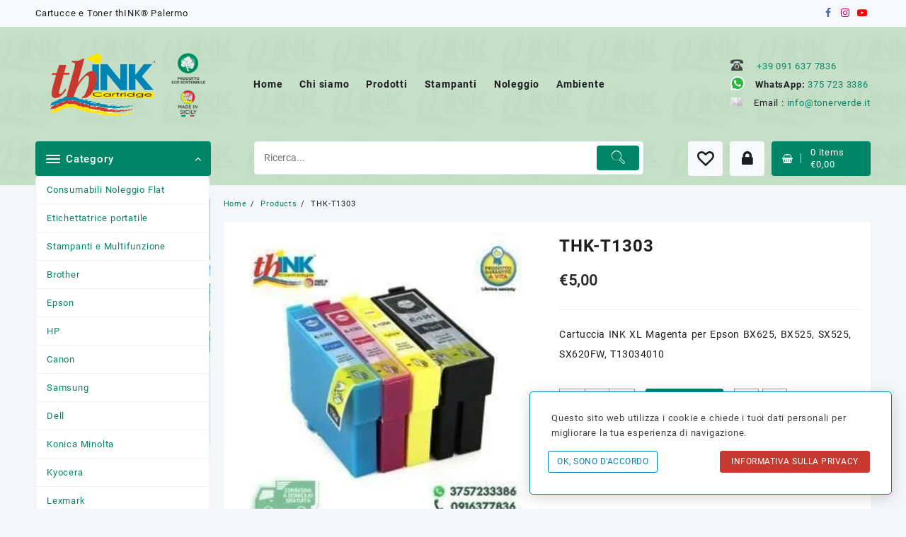

--- FILE ---
content_type: text/html; charset=UTF-8
request_url: https://tonerverde.it/prodotto/thk-t1303/
body_size: 71591
content:
<!DOCTYPE html><html dir="ltr" lang="it-IT" prefix="og: https://ogp.me/ns#"><head><script>if(navigator.userAgent.match(/MSIE|Internet Explorer/i)||navigator.userAgent.match(/Trident\/7\..*?rv:11/i)){let e=document.location.href;if(!e.match(/[?&]nonitro/)){if(e.indexOf("?")==-1){if(e.indexOf("#")==-1){document.location.href=e+"?nonitro=1"}else{document.location.href=e.replace("#","?nonitro=1#")}}else{if(e.indexOf("#")==-1){document.location.href=e+"&nonitro=1"}else{document.location.href=e.replace("#","&nonitro=1#")}}}}</script><link rel="preconnect" href="https://www.google.com" /><link rel="preconnect" href="https://cdn-ilidn.nitrocdn.com" /><link rel="preconnect" href="https://www.googletagmanager.com" /><meta charset="UTF-8" /><meta name="viewport" content="width=device-width, initial-scale=1" /><meta name="theme-color" content="#fff" /><title>THK-T1303 - Cartucce e Toner thINK® Palermo</title><meta name="description" content="Cartuccia INK XL Magenta per Epson BX625, BX525, SX525, SX620FW, T13034010" /><meta name="robots" content="max-image-preview:large" /><meta name="generator" content="All in One SEO (AIOSEO) 4.3.6.1 " /><meta property="og:locale" content="it_IT" /><meta property="og:site_name" content="ATI Network - Cartucce e Toner thINK® Palermo" /><meta property="og:type" content="article" /><meta property="og:title" content="THK-T1303 - Cartucce e Toner thINK® Palermo" /><meta property="og:description" content="Cartuccia INK XL Magenta per Epson BX625, BX525, SX525, SX620FW, T13034010" /><meta property="og:url" content="https://tonerverde.it/prodotto/thk-t1303/" /><meta property="og:image" content="https://tonerverde.it/wp-content/uploads/2021/10/about-us.jpg" /><meta property="og:image:secure_url" content="https://tonerverde.it/wp-content/uploads/2021/10/about-us.jpg" /><meta property="article:published_time" content="2021-09-23T10:48:24+00:00" /><meta property="article:modified_time" content="2023-05-14T19:08:39+00:00" /><meta property="article:publisher" content="https://www.facebook.com/tonerverde" /><meta name="twitter:card" content="summary" /><meta name="twitter:title" content="THK-T1303 - Cartucce e Toner thINK® Palermo" /><meta name="twitter:description" content="Cartuccia INK XL Magenta per Epson BX625, BX525, SX525, SX620FW, T13034010" /><meta name="twitter:image" content="https://tonerverde.it/wp-content/uploads/2021/10/about-us.jpg" /><meta name="generator" content="WordPress 6.9" /><meta name="generator" content="WooCommerce 7.6.1" /><meta name="pm-dataLayer-meta" content="16358" class="wpmProductId" data-id="16358" /><meta name="msapplication-TileImage" content="https://tonerverde.it/wp-content/uploads/2021/10/icon.png?v=1673518051" /><meta name="generator" content="NitroPack" /><script>var NPSH,NitroScrollHelper;NPSH=NitroScrollHelper=function(){let e=null;const o=window.sessionStorage.getItem("nitroScrollPos");function t(){let e=JSON.parse(window.sessionStorage.getItem("nitroScrollPos"))||{};if(typeof e!=="object"){e={}}e[document.URL]=window.scrollY;window.sessionStorage.setItem("nitroScrollPos",JSON.stringify(e))}window.addEventListener("scroll",function(){if(e!==null){clearTimeout(e)}e=setTimeout(t,200)},{passive:true});let r={};r.getScrollPos=()=>{if(!o){return 0}const e=JSON.parse(o);return e[document.URL]||0};r.isScrolled=()=>{return r.getScrollPos()>document.documentElement.clientHeight*.5};return r}();</script><script>(function(){var a=false;var e=document.documentElement.classList;var i=navigator.userAgent.toLowerCase();var n=["android","iphone","ipad"];var r=n.length;var o;var d=null;for(var t=0;t<r;t++){o=n[t];if(i.indexOf(o)>-1)d=o;if(e.contains(o)){a=true;e.remove(o)}}if(a&&d){e.add(d);if(d=="iphone"||d=="ipad"){e.add("ios")}}})();</script><script type="text/worker" id="nitro-web-worker">var preloadRequests=0;var remainingCount={};var baseURI="";self.onmessage=function(e){switch(e.data.cmd){case"RESOURCE_PRELOAD":var o=e.data.requestId;remainingCount[o]=0;e.data.resources.forEach(function(e){preload(e,function(o){return function(){console.log(o+" DONE: "+e);if(--remainingCount[o]==0){self.postMessage({cmd:"RESOURCE_PRELOAD",requestId:o})}}}(o));remainingCount[o]++});break;case"SET_BASEURI":baseURI=e.data.uri;break}};async function preload(e,o){if(typeof URL!=="undefined"&&baseURI){try{var a=new URL(e,baseURI);e=a.href}catch(e){console.log("Worker error: "+e.message)}}console.log("Preloading "+e);try{var n=new Request(e,{mode:"no-cors",redirect:"follow"});await fetch(n);o()}catch(a){console.log(a);var r=new XMLHttpRequest;r.responseType="blob";r.onload=o;r.onerror=o;r.open("GET",e,true);r.send()}}</script><script id="nprl">(()=>{if(window.NPRL!=undefined)return;(function(e){var t=e.prototype;t.after||(t.after=function(){var e,t=arguments,n=t.length,r=0,i=this,o=i.parentNode,a=Node,c=String,u=document;if(o!==null){while(r<n){(e=t[r])instanceof a?(i=i.nextSibling)!==null?o.insertBefore(e,i):o.appendChild(e):o.appendChild(u.createTextNode(c(e)));++r}}})})(Element);var e,t;e=t=function(){var t=false;var r=window.URL||window.webkitURL;var i=true;var o=true;var a=2;var c=null;var u=null;var d=true;var s=window.nitroGtmExcludes!=undefined;var l=s?JSON.parse(atob(window.nitroGtmExcludes)).map(e=>new RegExp(e)):[];var f;var m;var v=null;var p=null;var g=null;var h={touch:["touchmove","touchend"],default:["mousemove","click","keydown","wheel"]};var E=true;var y=[];var w=false;var b=[];var S=0;var N=0;var L=false;var T=0;var R=null;var O=false;var A=false;var C=false;var P=[];var I=[];var M=[];var k=[];var x=false;var _={};var j=new Map;var B="noModule"in HTMLScriptElement.prototype;var q=requestAnimationFrame||mozRequestAnimationFrame||webkitRequestAnimationFrame||msRequestAnimationFrame;const D="gtm.js?id=";function H(e,t){if(!_[e]){_[e]=[]}_[e].push(t)}function U(e,t){if(_[e]){var n=0,r=_[e];for(var n=0;n<r.length;n++){r[n].call(this,t)}}}function Y(){(function(e,t){var r=null;var i=function(e){r(e)};var o=null;var a={};var c=null;var u=null;var d=0;e.addEventListener(t,function(r){if(["load","DOMContentLoaded"].indexOf(t)!=-1){if(u){Q(function(){e.triggerNitroEvent(t)})}c=true}else if(t=="readystatechange"){d++;n.ogReadyState=d==1?"interactive":"complete";if(u&&u>=d){n.documentReadyState=n.ogReadyState;Q(function(){e.triggerNitroEvent(t)})}}});e.addEventListener(t+"Nitro",function(e){if(["load","DOMContentLoaded"].indexOf(t)!=-1){if(!c){e.preventDefault();e.stopImmediatePropagation()}else{}u=true}else if(t=="readystatechange"){u=n.documentReadyState=="interactive"?1:2;if(d<u){e.preventDefault();e.stopImmediatePropagation()}}});switch(t){case"load":o="onload";break;case"readystatechange":o="onreadystatechange";break;case"pageshow":o="onpageshow";break;default:o=null;break}if(o){Object.defineProperty(e,o,{get:function(){return r},set:function(n){if(typeof n!=="function"){r=null;e.removeEventListener(t+"Nitro",i)}else{if(!r){e.addEventListener(t+"Nitro",i)}r=n}}})}Object.defineProperty(e,"addEventListener"+t,{value:function(r){if(r!=t||!n.startedScriptLoading||document.currentScript&&document.currentScript.hasAttribute("nitro-exclude")){}else{arguments[0]+="Nitro"}e.ogAddEventListener.apply(e,arguments);a[arguments[1]]=arguments[0]}});Object.defineProperty(e,"removeEventListener"+t,{value:function(t){var n=a[arguments[1]];arguments[0]=n;e.ogRemoveEventListener.apply(e,arguments)}});Object.defineProperty(e,"triggerNitroEvent"+t,{value:function(t,n){n=n||e;var r=new Event(t+"Nitro",{bubbles:true});r.isNitroPack=true;Object.defineProperty(r,"type",{get:function(){return t},set:function(){}});Object.defineProperty(r,"target",{get:function(){return n},set:function(){}});e.dispatchEvent(r)}});if(typeof e.triggerNitroEvent==="undefined"){(function(){var t=e.addEventListener;var n=e.removeEventListener;Object.defineProperty(e,"ogAddEventListener",{value:t});Object.defineProperty(e,"ogRemoveEventListener",{value:n});Object.defineProperty(e,"addEventListener",{value:function(n){var r="addEventListener"+n;if(typeof e[r]!=="undefined"){e[r].apply(e,arguments)}else{t.apply(e,arguments)}},writable:true});Object.defineProperty(e,"removeEventListener",{value:function(t){var r="removeEventListener"+t;if(typeof e[r]!=="undefined"){e[r].apply(e,arguments)}else{n.apply(e,arguments)}}});Object.defineProperty(e,"triggerNitroEvent",{value:function(t,n){var r="triggerNitroEvent"+t;if(typeof e[r]!=="undefined"){e[r].apply(e,arguments)}}})})()}}).apply(null,arguments)}Y(window,"load");Y(window,"pageshow");Y(window,"DOMContentLoaded");Y(document,"DOMContentLoaded");Y(document,"readystatechange");try{var F=new Worker(r.createObjectURL(new Blob([document.getElementById("nitro-web-worker").textContent],{type:"text/javascript"})))}catch(e){var F=new Worker("data:text/javascript;base64,"+btoa(document.getElementById("nitro-web-worker").textContent))}F.onmessage=function(e){if(e.data.cmd=="RESOURCE_PRELOAD"){U(e.data.requestId,e)}};if(typeof document.baseURI!=="undefined"){F.postMessage({cmd:"SET_BASEURI",uri:document.baseURI})}var G=function(e){if(--S==0){Q(K)}};var W=function(e){e.target.removeEventListener("load",W);e.target.removeEventListener("error",W);e.target.removeEventListener("nitroTimeout",W);if(e.type!="nitroTimeout"){clearTimeout(e.target.nitroTimeout)}if(--N==0&&S==0){Q(J)}};var X=function(e){var t=e.textContent;try{var n=r.createObjectURL(new Blob([t.replace(/^(?:<!--)?(.*?)(?:-->)?$/gm,"$1")],{type:"text/javascript"}))}catch(e){var n="data:text/javascript;base64,"+btoa(t.replace(/^(?:<!--)?(.*?)(?:-->)?$/gm,"$1"))}return n};var K=function(){n.documentReadyState="interactive";document.triggerNitroEvent("readystatechange");document.triggerNitroEvent("DOMContentLoaded");if(window.pageYOffset||window.pageXOffset){window.dispatchEvent(new Event("scroll"))}A=true;Q(function(){if(N==0){Q(J)}Q($)})};var J=function(){if(!A||O)return;O=true;R.disconnect();en();n.documentReadyState="complete";document.triggerNitroEvent("readystatechange");window.triggerNitroEvent("load",document);window.triggerNitroEvent("pageshow",document);if(window.pageYOffset||window.pageXOffset||location.hash){let e=typeof history.scrollRestoration!=="undefined"&&history.scrollRestoration=="auto";if(e&&typeof NPSH!=="undefined"&&NPSH.getScrollPos()>0&&window.pageYOffset>document.documentElement.clientHeight*.5){window.scrollTo(0,NPSH.getScrollPos())}else if(location.hash){try{let e=document.querySelector(location.hash);if(e){e.scrollIntoView()}}catch(e){}}}var e=null;if(a==1){e=eo}else{e=eu}Q(e)};var Q=function(e){setTimeout(e,0)};var V=function(e){if(e.type=="touchend"||e.type=="click"){g=e}};var $=function(){if(d&&g){setTimeout(function(e){return function(){var t=function(e,t,n){var r=new Event(e,{bubbles:true,cancelable:true});if(e=="click"){r.clientX=t;r.clientY=n}else{r.touches=[{clientX:t,clientY:n}]}return r};var n;if(e.type=="touchend"){var r=e.changedTouches[0];n=document.elementFromPoint(r.clientX,r.clientY);n.dispatchEvent(t("touchstart"),r.clientX,r.clientY);n.dispatchEvent(t("touchend"),r.clientX,r.clientY);n.dispatchEvent(t("click"),r.clientX,r.clientY)}else if(e.type=="click"){n=document.elementFromPoint(e.clientX,e.clientY);n.dispatchEvent(t("click"),e.clientX,e.clientY)}}}(g),150);g=null}};var z=function(e){if(e.tagName=="SCRIPT"&&!e.hasAttribute("data-nitro-for-id")&&!e.hasAttribute("nitro-document-write")||e.tagName=="IMG"&&(e.hasAttribute("src")||e.hasAttribute("srcset"))||e.tagName=="IFRAME"&&e.hasAttribute("src")||e.tagName=="LINK"&&e.hasAttribute("href")&&e.hasAttribute("rel")&&e.getAttribute("rel")=="stylesheet"){if(e.tagName==="IFRAME"&&e.src.indexOf("about:blank")>-1){return}var t="";switch(e.tagName){case"LINK":t=e.href;break;case"IMG":if(k.indexOf(e)>-1)return;t=e.srcset||e.src;break;default:t=e.src;break}var n=e.getAttribute("type");if(!t&&e.tagName!=="SCRIPT")return;if((e.tagName=="IMG"||e.tagName=="LINK")&&(t.indexOf("data:")===0||t.indexOf("blob:")===0))return;if(e.tagName=="SCRIPT"&&n&&n!=="text/javascript"&&n!=="application/javascript"){if(n!=="module"||!B)return}if(e.tagName==="SCRIPT"){if(k.indexOf(e)>-1)return;if(e.noModule&&B){return}let t=null;if(document.currentScript){if(document.currentScript.src&&document.currentScript.src.indexOf(D)>-1){t=document.currentScript}if(document.currentScript.hasAttribute("data-nitro-gtm-id")){e.setAttribute("data-nitro-gtm-id",document.currentScript.getAttribute("data-nitro-gtm-id"))}}else if(window.nitroCurrentScript){if(window.nitroCurrentScript.src&&window.nitroCurrentScript.src.indexOf(D)>-1){t=window.nitroCurrentScript}}if(t&&s){let n=false;for(const t of l){n=e.src?t.test(e.src):t.test(e.textContent);if(n){break}}if(!n){e.type="text/googletagmanagerscript";let n=t.hasAttribute("data-nitro-gtm-id")?t.getAttribute("data-nitro-gtm-id"):t.id;if(!j.has(n)){j.set(n,[])}let r=j.get(n);r.push(e);return}}if(!e.src){if(e.textContent.length>0){e.textContent+="\n;if(document.currentScript.nitroTimeout) {clearTimeout(document.currentScript.nitroTimeout);}; setTimeout(function() { this.dispatchEvent(new Event('load')); }.bind(document.currentScript), 0);"}else{return}}else{}k.push(e)}if(!e.hasOwnProperty("nitroTimeout")){N++;e.addEventListener("load",W,true);e.addEventListener("error",W,true);e.addEventListener("nitroTimeout",W,true);e.nitroTimeout=setTimeout(function(){console.log("Resource timed out",e);e.dispatchEvent(new Event("nitroTimeout"))},5e3)}}};var Z=function(e){if(e.hasOwnProperty("nitroTimeout")&&e.nitroTimeout){clearTimeout(e.nitroTimeout);e.nitroTimeout=null;e.dispatchEvent(new Event("nitroTimeout"))}};document.documentElement.addEventListener("load",function(e){if(e.target.tagName=="SCRIPT"||e.target.tagName=="IMG"){k.push(e.target)}},true);document.documentElement.addEventListener("error",function(e){if(e.target.tagName=="SCRIPT"||e.target.tagName=="IMG"){k.push(e.target)}},true);var ee=["appendChild","replaceChild","insertBefore","prepend","append","before","after","replaceWith","insertAdjacentElement"];var et=function(){if(s){window._nitro_setTimeout=window.setTimeout;window.setTimeout=function(e,t,...n){let r=document.currentScript||window.nitroCurrentScript;if(!r||r.src&&r.src.indexOf(D)==-1){return window._nitro_setTimeout.call(window,e,t,...n)}return window._nitro_setTimeout.call(window,function(e,t){return function(...n){window.nitroCurrentScript=e;t(...n)}}(r,e),t,...n)}}ee.forEach(function(e){HTMLElement.prototype["og"+e]=HTMLElement.prototype[e];HTMLElement.prototype[e]=function(...t){if(this.parentNode||this===document.documentElement){switch(e){case"replaceChild":case"insertBefore":t.pop();break;case"insertAdjacentElement":t.shift();break}t.forEach(function(e){if(!e)return;if(e.tagName=="SCRIPT"){z(e)}else{if(e.children&&e.children.length>0){e.querySelectorAll("script").forEach(z)}}})}return this["og"+e].apply(this,arguments)}})};var en=function(){if(s&&typeof window._nitro_setTimeout==="function"){window.setTimeout=window._nitro_setTimeout}ee.forEach(function(e){HTMLElement.prototype[e]=HTMLElement.prototype["og"+e]})};var er=async function(){if(o){ef(f);ef(V);if(v){clearTimeout(v);v=null}}if(T===1){L=true;return}else if(T===0){T=-1}n.startedScriptLoading=true;Object.defineProperty(document,"readyState",{get:function(){return n.documentReadyState},set:function(){}});var e=document.documentElement;var t={attributes:true,attributeFilter:["src"],childList:true,subtree:true};R=new MutationObserver(function(e,t){e.forEach(function(e){if(e.type=="childList"&&e.addedNodes.length>0){e.addedNodes.forEach(function(e){if(!document.documentElement.contains(e)){return}if(e.tagName=="IMG"||e.tagName=="IFRAME"||e.tagName=="LINK"){z(e)}})}if(e.type=="childList"&&e.removedNodes.length>0){e.removedNodes.forEach(function(e){if(e.tagName=="IFRAME"||e.tagName=="LINK"){Z(e)}})}if(e.type=="attributes"){var t=e.target;if(!document.documentElement.contains(t)){return}if(t.tagName=="IFRAME"||t.tagName=="LINK"||t.tagName=="IMG"||t.tagName=="SCRIPT"){z(t)}}})});R.observe(e,t);if(!s){et()}await Promise.all(P);var r=b.shift();var i=null;var a=false;while(r){var c;var u=JSON.parse(atob(r.meta));var d=u.delay;if(r.type=="inline"){var l=document.getElementById(r.id);if(l){l.remove()}else{r=b.shift();continue}c=X(l);if(c===false){r=b.shift();continue}}else{c=r.src}if(!a&&r.type!="inline"&&(typeof u.attributes.async!="undefined"||typeof u.attributes.defer!="undefined")){if(i===null){i=r}else if(i===r){a=true}if(!a){b.push(r);r=b.shift();continue}}var m=document.createElement("script");m.src=c;m.setAttribute("data-nitro-for-id",r.id);for(var p in u.attributes){try{if(u.attributes[p]===false){m.setAttribute(p,"")}else{m.setAttribute(p,u.attributes[p])}}catch(e){console.log("Error while setting script attribute",m,e)}}m.async=false;if(u.canonicalLink!=""&&Object.getOwnPropertyDescriptor(m,"src")?.configurable!==false){(e=>{Object.defineProperty(m,"src",{get:function(){return e.canonicalLink},set:function(){}})})(u)}if(d){setTimeout((function(e,t){var n=document.querySelector("[data-nitro-marker-id='"+t+"']");if(n){n.after(e)}else{document.head.appendChild(e)}}).bind(null,m,r.id),d)}else{m.addEventListener("load",G);m.addEventListener("error",G);if(!m.noModule||!B){S++}var g=document.querySelector("[data-nitro-marker-id='"+r.id+"']");if(g){Q(function(e,t){return function(){e.after(t)}}(g,m))}else{Q(function(e){return function(){document.head.appendChild(e)}}(m))}}r=b.shift()}};var ei=function(){var e=document.getElementById("nitro-deferred-styles");var t=document.createElement("div");t.innerHTML=e.textContent;return t};var eo=async function(e){isPreload=e&&e.type=="NitroPreload";if(!isPreload){T=-1;E=false;if(o){ef(f);ef(V);if(v){clearTimeout(v);v=null}}}if(w===false){var t=ei();let e=t.querySelectorAll('style,link[rel="stylesheet"]');w=e.length;if(w){let e=document.getElementById("nitro-deferred-styles-marker");e.replaceWith.apply(e,t.childNodes)}else if(isPreload){Q(ed)}else{es()}}else if(w===0&&!isPreload){es()}};var ea=function(){var e=ei();var t=e.childNodes;var n;var r=[];for(var i=0;i<t.length;i++){n=t[i];if(n.href){r.push(n.href)}}var o="css-preload";H(o,function(e){eo(new Event("NitroPreload"))});if(r.length){F.postMessage({cmd:"RESOURCE_PRELOAD",resources:r,requestId:o})}else{Q(function(){U(o)})}};var ec=function(){if(T===-1)return;T=1;var e=[];var t,n;for(var r=0;r<b.length;r++){t=b[r];if(t.type!="inline"){if(t.src){n=JSON.parse(atob(t.meta));if(n.delay)continue;if(n.attributes.type&&n.attributes.type=="module"&&!B)continue;e.push(t.src)}}}if(e.length){var i="js-preload";H(i,function(e){T=2;if(L){Q(er)}});F.postMessage({cmd:"RESOURCE_PRELOAD",resources:e,requestId:i})}};var eu=function(){while(I.length){style=I.shift();if(style.hasAttribute("nitropack-onload")){style.setAttribute("onload",style.getAttribute("nitropack-onload"));Q(function(e){return function(){e.dispatchEvent(new Event("load"))}}(style))}}while(M.length){style=M.shift();if(style.hasAttribute("nitropack-onerror")){style.setAttribute("onerror",style.getAttribute("nitropack-onerror"));Q(function(e){return function(){e.dispatchEvent(new Event("error"))}}(style))}}};var ed=function(){if(!x){if(i){Q(function(){var e=document.getElementById("nitro-critical-css");if(e){e.remove()}})}x=true;onStylesLoadEvent=new Event("NitroStylesLoaded");onStylesLoadEvent.isNitroPack=true;window.dispatchEvent(onStylesLoadEvent)}};var es=function(){if(a==2){Q(er)}else{eu()}};var el=function(e){m.forEach(function(t){document.addEventListener(t,e,true)})};var ef=function(e){m.forEach(function(t){document.removeEventListener(t,e,true)})};if(s){et()}return{setAutoRemoveCriticalCss:function(e){i=e},registerScript:function(e,t,n){b.push({type:"remote",src:e,id:t,meta:n})},registerInlineScript:function(e,t){b.push({type:"inline",id:e,meta:t})},registerStyle:function(e,t,n){y.push({href:e,rel:t,media:n})},onLoadStyle:function(e){I.push(e);if(w!==false&&--w==0){Q(ed);if(E){E=false}else{es()}}},onErrorStyle:function(e){M.push(e);if(w!==false&&--w==0){Q(ed);if(E){E=false}else{es()}}},loadJs:function(e,t){if(!e.src){var n=X(e);if(n!==false){e.src=n;e.textContent=""}}if(t){Q(function(e,t){return function(){e.after(t)}}(t,e))}else{Q(function(e){return function(){document.head.appendChild(e)}}(e))}},loadQueuedResources:async function(){window.dispatchEvent(new Event("NitroBootStart"));if(p){clearTimeout(p);p=null}window.removeEventListener("load",e.loadQueuedResources);f=a==1?er:eo;if(!o||g){Q(f)}else{if(navigator.userAgent.indexOf(" Edge/")==-1){ea();H("css-preload",ec)}el(f);if(u){if(c){v=setTimeout(f,c)}}else{}}},fontPreload:function(e){var t="critical-fonts";H(t,function(e){document.getElementById("nitro-critical-fonts").type="text/css"});F.postMessage({cmd:"RESOURCE_PRELOAD",resources:e,requestId:t})},boot:function(){if(t)return;t=true;C=typeof NPSH!=="undefined"&&NPSH.isScrolled();let n=document.prerendering;if(location.hash||C||n){o=false}m=h.default.concat(h.touch);p=setTimeout(e.loadQueuedResources,1500);el(V);if(C){e.loadQueuedResources()}else{window.addEventListener("load",e.loadQueuedResources)}},addPrerequisite:function(e){P.push(e)},getTagManagerNodes:function(e){if(!e)return j;return j.get(e)??[]}}}();var n,r;n=r=function(){var t=document.write;return{documentWrite:function(n,r){if(n&&n.hasAttribute("nitro-exclude")){return t.call(document,r)}var i=null;if(n.documentWriteContainer){i=n.documentWriteContainer}else{i=document.createElement("span");n.documentWriteContainer=i}var o=null;if(n){if(n.hasAttribute("data-nitro-for-id")){o=document.querySelector('template[data-nitro-marker-id="'+n.getAttribute("data-nitro-for-id")+'"]')}else{o=n}}i.innerHTML+=r;i.querySelectorAll("script").forEach(function(e){e.setAttribute("nitro-document-write","")});if(!i.parentNode){if(o){o.parentNode.insertBefore(i,o)}else{document.body.appendChild(i)}}var a=document.createElement("span");a.innerHTML=r;var c=a.querySelectorAll("script");if(c.length){c.forEach(function(t){var n=t.getAttributeNames();var r=document.createElement("script");n.forEach(function(e){r.setAttribute(e,t.getAttribute(e))});r.async=false;if(!t.src&&t.textContent){r.textContent=t.textContent}e.loadJs(r,o)})}},TrustLogo:function(e,t){var n=document.getElementById(e);var r=document.createElement("img");r.src=t;n.parentNode.insertBefore(r,n)},documentReadyState:"loading",ogReadyState:document.readyState,startedScriptLoading:false,loadScriptDelayed:function(e,t){setTimeout(function(){var t=document.createElement("script");t.src=e;document.head.appendChild(t)},t)}}}();document.write=function(e){n.documentWrite(document.currentScript,e)};document.writeln=function(e){n.documentWrite(document.currentScript,e+"\n")};window.NPRL=e;window.NitroResourceLoader=t;window.NPh=n;window.NitroPackHelper=r})();</script><template id="nitro-deferred-styles-marker"></template><style id="nitro-fonts">@font-face{font-family:FontAwesome;src:url("https://cdn-ilidn.nitrocdn.com/dQcsVOhCAJFKRYOJklSRUUaIhlVUxyIp/assets/static/source/rev-3660a73/wp-content/plugins/yith-woocommerce-wishlist/assets/fonts/3e6eb37f30ca47e1f854d23f3eb21bc6.fontawesome-webfont.eot");src:url("https://cdn-ilidn.nitrocdn.com/dQcsVOhCAJFKRYOJklSRUUaIhlVUxyIp/assets/static/source/rev-3660a73/wp-content/plugins/yith-woocommerce-wishlist/assets/fonts/3e6eb37f30ca47e1f854d23f3eb21bc6.fontawesome-webfont.woff2") format("woff2");font-weight:400;font-style:normal;font-display:swap}@font-face{font-family:"Roboto-Bold";src:url("https://cdn-ilidn.nitrocdn.com/dQcsVOhCAJFKRYOJklSRUUaIhlVUxyIp/assets/static/source/rev-3660a73/wp-content/themes/open-shop/third-party/fonts/site-font/Roboto-Bold.ttf") format("truetype");font-weight:normal;font-style:normal;font-display:swap}@font-face{font-family:"Roboto-Medium";src:url("https://cdn-ilidn.nitrocdn.com/dQcsVOhCAJFKRYOJklSRUUaIhlVUxyIp/assets/static/source/rev-3660a73/wp-content/themes/open-shop/third-party/fonts/site-font/Roboto-Medium.ttf") format("truetype");font-weight:normal;font-style:normal;font-display:swap}@font-face{font-family:"Roboto-Regular";src:url("https://cdn-ilidn.nitrocdn.com/dQcsVOhCAJFKRYOJklSRUUaIhlVUxyIp/assets/static/source/rev-3660a73/wp-content/themes/open-shop/third-party/fonts/site-font/Roboto-Regular.ttf") format("truetype");font-weight:normal;font-style:normal;font-display:swap}@font-face{font-family:"FontAwesome";src:url("https://cdn-ilidn.nitrocdn.com/dQcsVOhCAJFKRYOJklSRUUaIhlVUxyIp/assets/static/source/rev-3660a73/wp-content/themes/open-shop//third-party/fonts/font-awesome/fonts/3e6eb37f30ca47e1f854d23f3eb21bc6.fontawesome-webfont.eot");src:url("https://cdn-ilidn.nitrocdn.com/dQcsVOhCAJFKRYOJklSRUUaIhlVUxyIp/assets/static/source/rev-3660a73/wp-content/themes/open-shop//third-party/fonts/font-awesome/fonts/3e6eb37f30ca47e1f854d23f3eb21bc6.fontawesome-webfont.woff2") format("woff2");font-weight:normal;font-style:normal;font-display:swap}@font-face{font-family:"th-icon";src:url("https://cdn-ilidn.nitrocdn.com/dQcsVOhCAJFKRYOJklSRUUaIhlVUxyIp/assets/static/source/rev-3660a73/wp-content/themes/open-shop//third-party/fonts/th-icon/fonts/e5f4bf2526b87b816cbcf9e0a10cab05.th-icon.eot");src:url("https://cdn-ilidn.nitrocdn.com/dQcsVOhCAJFKRYOJklSRUUaIhlVUxyIp/assets/static/source/rev-3660a73/wp-content/themes/open-shop//third-party/fonts/th-icon/fonts/e5f4bf2526b87b816cbcf9e0a10cab05.th-icon.ttf") format("truetype");font-weight:normal;font-style:normal;font-display:swap}@font-face{font-family:dashicons;src:url("https://cdn-ilidn.nitrocdn.com/dQcsVOhCAJFKRYOJklSRUUaIhlVUxyIp/assets/static/source/rev-3660a73/wp-includes/fonts/cc26977e9557edbbc60f1255fb1de6ee.dashicons.eot");src:url("https://cdn-ilidn.nitrocdn.com/dQcsVOhCAJFKRYOJklSRUUaIhlVUxyIp/assets/static/source/rev-3660a73/wp-includes/fonts/cc26977e9557edbbc60f1255fb1de6ee.dashicons.ttf") format("truetype");font-weight:400;font-style:normal;font-display:swap}</style><style type="text/css" id="nitro-critical-css">img:is([sizes="auto" i],[sizes^="auto," i]){contain-intrinsic-size:3000px 1500px}ul{box-sizing:border-box}.entry-content{counter-reset:footnotes}:root{--wp--preset--font-size--normal:16px;--wp--preset--font-size--huge:42px}.screen-reader-text{border:0;clip-path:inset(50%);height:1px;margin:-1px;overflow:hidden;padding:0;position:absolute;width:1px;word-wrap:normal !important}:where(figure){margin:0 0 1em}.screen-reader-text{clip:rect(1px,1px,1px,1px);word-wrap:normal !important;border:0;-webkit-clip-path:inset(50%);clip-path:inset(50%);height:1px;margin:-1px;overflow:hidden;overflow-wrap:normal !important;padding:0;position:absolute !important;width:1px}.fa{display:inline-block;font:normal normal normal 14px/1 FontAwesome;font-size:inherit;text-rendering:auto;-webkit-font-smoothing:antialiased;-moz-osx-font-smoothing:grayscale}.fa-lock:before{content:""}.fa-heart-o:before{content:""}.fa-phone:before{content:""}.fa-facebook:before{content:""}.fa-youtube-play:before{content:""}.fa-instagram:before{content:""}.fa-shopping-basket:before{content:""}:root{--woocommerce:#a46497;--wc-green:#7ad03a;--wc-red:#a00;--wc-orange:#ffba00;--wc-blue:#2ea2cc;--wc-primary:#a46497;--wc-primary-text:white;--wc-secondary:#ebe9eb;--wc-secondary-text:#515151;--wc-highlight:#77a464;--wc-highligh-text:white;--wc-content-bg:#fff;--wc-subtext:#767676}.yith-wcwl-add-to-wishlist{margin-top:10px}.yith-wcwl-add-button>a i{margin-right:10px}.yith-wcwl-add-button a.add_to_wishlist{margin:0;box-shadow:none;text-shadow:none}:root{--wp--preset--aspect-ratio--square:1;--wp--preset--aspect-ratio--4-3:4/3;--wp--preset--aspect-ratio--3-4:3/4;--wp--preset--aspect-ratio--3-2:3/2;--wp--preset--aspect-ratio--2-3:2/3;--wp--preset--aspect-ratio--16-9:16/9;--wp--preset--aspect-ratio--9-16:9/16;--wp--preset--color--black:#000;--wp--preset--color--cyan-bluish-gray:#abb8c3;--wp--preset--color--white:#fff;--wp--preset--color--pale-pink:#f78da7;--wp--preset--color--vivid-red:#cf2e2e;--wp--preset--color--luminous-vivid-orange:#ff6900;--wp--preset--color--luminous-vivid-amber:#fcb900;--wp--preset--color--light-green-cyan:#7bdcb5;--wp--preset--color--vivid-green-cyan:#00d084;--wp--preset--color--pale-cyan-blue:#8ed1fc;--wp--preset--color--vivid-cyan-blue:#0693e3;--wp--preset--color--vivid-purple:#9b51e0;--wp--preset--color--background:#f7f7f7;--wp--preset--color--dark-background:#161c30;--wp--preset--color--light-background:#999;--wp--preset--color--heading:#111;--wp--preset--color--bodytext:#1c1d1e;--wp--preset--color--button-border:#ff0052;--wp--preset--color--accent:#ff0052;--wp--preset--gradient--vivid-cyan-blue-to-vivid-purple:linear-gradient(135deg,rgba(6,147,227,1) 0%,#9b51e0 100%);--wp--preset--gradient--light-green-cyan-to-vivid-green-cyan:linear-gradient(135deg,#7adcb4 0%,#00d082 100%);--wp--preset--gradient--luminous-vivid-amber-to-luminous-vivid-orange:linear-gradient(135deg,rgba(252,185,0,1) 0%,rgba(255,105,0,1) 100%);--wp--preset--gradient--luminous-vivid-orange-to-vivid-red:linear-gradient(135deg,rgba(255,105,0,1) 0%,#cf2e2e 100%);--wp--preset--gradient--very-light-gray-to-cyan-bluish-gray:linear-gradient(135deg,#eee 0%,#a9b8c3 100%);--wp--preset--gradient--cool-to-warm-spectrum:linear-gradient(135deg,#4aeadc 0%,#9778d1 20%,#cf2aba 40%,#ee2c82 60%,#fb6962 80%,#fef84c 100%);--wp--preset--gradient--blush-light-purple:linear-gradient(135deg,#ffceec 0%,#9896f0 100%);--wp--preset--gradient--blush-bordeaux:linear-gradient(135deg,#fecda5 0%,#fe2d2d 50%,#6b003e 100%);--wp--preset--gradient--luminous-dusk:linear-gradient(135deg,#ffcb70 0%,#c751c0 50%,#4158d0 100%);--wp--preset--gradient--pale-ocean:linear-gradient(135deg,#fff5cb 0%,#b6e3d4 50%,#33a7b5 100%);--wp--preset--gradient--electric-grass:linear-gradient(135deg,#caf880 0%,#71ce7e 100%);--wp--preset--gradient--midnight:linear-gradient(135deg,#020381 0%,#2874fc 100%);--wp--preset--gradient--vertical-secondary-to-tertiary:linear-gradient(to bottom,var(--wp--preset--color--secondary) 0%,var(--wp--preset--color--tertiary) 100%);--wp--preset--gradient--vertical-secondary-to-background:linear-gradient(to bottom,var(--wp--preset--color--secondary) 0%,var(--wp--preset--color--background) 100%);--wp--preset--gradient--vertical-tertiary-to-background:linear-gradient(to bottom,var(--wp--preset--color--tertiary) 0%,var(--wp--preset--color--background) 100%);--wp--preset--gradient--diagonal-primary-to-heading:linear-gradient(to bottom right,var(--wp--preset--color--primary) 0%,var(--wp--preset--color--heading) 100%);--wp--preset--gradient--diagonal-secondary-to-background:linear-gradient(to bottom right,var(--wp--preset--color--secondary) 50%,var(--wp--preset--color--background) 50%);--wp--preset--gradient--diagonal-background-to-secondary:linear-gradient(to bottom right,var(--wp--preset--color--background) 50%,var(--wp--preset--color--secondary) 50%);--wp--preset--gradient--diagonal-tertiary-to-background:linear-gradient(to bottom right,var(--wp--preset--color--tertiary) 50%,var(--wp--preset--color--background) 50%);--wp--preset--gradient--diagonal-background-to-tertiary:linear-gradient(to bottom right,var(--wp--preset--color--background) 50%,var(--wp--preset--color--tertiary) 50%);--wp--preset--font-size--small:15px;--wp--preset--font-size--medium:16px;--wp--preset--font-size--large:clamp(28px,4.2vw,32px);--wp--preset--font-size--x-large:42px;--wp--preset--font-size--tiny:13px;--wp--preset--font-size--extra-small:14px;--wp--preset--font-size--upper-heading:18px;--wp--preset--font-size--normal:clamp(18px,1.6vw,20px);--wp--preset--font-size--content-heading:clamp(22px,4.2vw,24px);--wp--preset--font-size--extra-large:clamp(32px,6vw,36px);--wp--preset--font-size--huge:clamp(36px,5.2vw,80px);--wp--preset--spacing--20:.44rem;--wp--preset--spacing--30:.67rem;--wp--preset--spacing--40:1rem;--wp--preset--spacing--50:1.5rem;--wp--preset--spacing--60:2.25rem;--wp--preset--spacing--70:3.38rem;--wp--preset--spacing--80:5.06rem;--wp--preset--shadow--natural:6px 6px 9px rgba(0,0,0,.2);--wp--preset--shadow--deep:12px 12px 50px rgba(0,0,0,.4);--wp--preset--shadow--sharp:6px 6px 0px rgba(0,0,0,.2);--wp--preset--shadow--outlined:6px 6px 0px -3px rgba(255,255,255,1),6px 6px rgba(0,0,0,1);--wp--preset--shadow--crisp:6px 6px 0px rgba(0,0,0,1);--wp--custom--spacing--baseline:16px;--wp--custom--spacing--gap--horizontal:clamp(calc(1.5 * var(--wp--custom--spacing--baseline)),2.222vw,calc(2 * var(--wp--custom--spacing--baseline)));--wp--custom--spacing--gap--vertical:clamp(calc(1.5 * var(--wp--custom--spacing--baseline)),3.333vw,calc(3 * var(--wp--custom--spacing--baseline)));--wp--custom--spacing--gutter:clamp(calc(1.5 * var(--wp--custom--spacing--baseline)),3.333vw,calc(3 * var(--wp--custom--spacing--baseline)));--wp--custom--spacing--outer:var(--wp--custom--spacing--gutter);--wp--custom--spacing--small:min(24px,6.4vw)}:root{--wp--style--global--content-size:800px;--wp--style--global--wide-size:1280px}:where(body){margin:0}:root{--wp--style--block-gap:24px}body{background-color:var(--wp--preset--color--background);color:var(--wp--preset--color--bodytext);font-family:var(--wp--preset--font-family--poppins);font-size:var(--wp--preset--font-size--medium);line-height:normal;padding-top:0px;padding-right:0px;padding-bottom:0px;padding-left:0px}a:where(:not(.wp-element-button)){color:var(--wp--preset--color--heading);text-decoration:underline}h1{font-family:var(--wp--preset--font-family--poppins);font-size:var(--wp--preset--font-size--large);line-height:normal}h2{font-family:var(--wp--preset--font-family--poppins);font-size:var(--wp--preset--font-size--upper-heading);line-height:normal}h4{font-family:var(--wp--preset--font-family--poppins);font-size:var(--wp--preset--font-size--normal);line-height:normal}:root :where(.wp-element-button,.wp-block-button__link){background-color:#32373c;border-width:0;color:#fff;font-family:inherit;font-size:inherit;line-height:inherit;padding:calc(.667em + 2px) calc(1.333em + 2px);text-decoration:none}button.pswp__button{box-shadow:none !important;background-image:url("https://cdn-ilidn.nitrocdn.com/dQcsVOhCAJFKRYOJklSRUUaIhlVUxyIp/assets/images/optimized/rev-3660a73/wp-content/plugins/woocommerce/assets/css/photoswipe/default-skin/default-skin.png") !important}button.pswp__button,button.pswp__button--arrow--left::before,button.pswp__button--arrow--right::before{background-color:transparent !important}button.pswp__button--arrow--left,button.pswp__button--arrow--right{background-image:none !important}.pswp{display:none;position:absolute;width:100%;height:100%;left:0;top:0;overflow:hidden;-ms-touch-action:none;touch-action:none;z-index:1500;-webkit-text-size-adjust:100%;-webkit-backface-visibility:hidden;outline:0}.pswp *{-webkit-box-sizing:border-box;box-sizing:border-box}.pswp__bg{position:absolute;left:0;top:0;width:100%;height:100%;background:#000;opacity:0;-webkit-transform:translateZ(0);transform:translateZ(0);-webkit-backface-visibility:hidden;will-change:opacity}.pswp__scroll-wrap{position:absolute;left:0;top:0;width:100%;height:100%;overflow:hidden}.pswp__container{-ms-touch-action:none;touch-action:none;position:absolute;left:0;right:0;top:0;bottom:0}.pswp__container{-webkit-touch-callout:none}.pswp__bg{will-change:opacity}.pswp__container{-webkit-backface-visibility:hidden}.pswp__item{position:absolute;left:0;right:0;top:0;bottom:0;overflow:hidden}.pswp__button{width:44px;height:44px;position:relative;background:0 0;overflow:visible;-webkit-appearance:none;display:block;border:0;padding:0;margin:0;float:right;opacity:.75;-webkit-box-shadow:none;box-shadow:none}.pswp__button::-moz-focus-inner{padding:0;border:0}.pswp__button,.pswp__button--arrow--left:before,.pswp__button--arrow--right:before{background:url("https://cdn-ilidn.nitrocdn.com/dQcsVOhCAJFKRYOJklSRUUaIhlVUxyIp/assets/images/optimized/rev-3660a73/wp-content/plugins/woocommerce/assets/css/photoswipe/default-skin/default-skin.png") 0 0 no-repeat;background-size:264px 88px;width:44px;height:44px}.pswp__button--close{background-position:0 -44px}.pswp__button--share{background-position:-44px -44px}.pswp__button--fs{display:none}.pswp__button--zoom{display:none;background-position:-88px 0}.pswp__button--arrow--left,.pswp__button--arrow--right{background:0 0;top:50%;margin-top:-50px;width:70px;height:100px;position:absolute}.pswp__button--arrow--left{left:0}.pswp__button--arrow--right{right:0}.pswp__button--arrow--left:before,.pswp__button--arrow--right:before{content:"";top:35px;background-color:rgba(0,0,0,.3);height:30px;width:32px;position:absolute}.pswp__button--arrow--left:before{left:6px;background-position:-138px -44px}.pswp__button--arrow--right:before{right:6px;background-position:-94px -44px}.pswp__share-modal{display:block;background:rgba(0,0,0,.5);width:100%;height:100%;top:0;left:0;padding:10px;position:absolute;z-index:1600;opacity:0;-webkit-backface-visibility:hidden;will-change:opacity}.pswp__share-modal--hidden{display:none}.pswp__share-tooltip{z-index:1620;position:absolute;background:#fff;top:56px;border-radius:2px;display:block;width:auto;right:44px;-webkit-box-shadow:0 2px 5px rgba(0,0,0,.25);box-shadow:0 2px 5px rgba(0,0,0,.25);-webkit-transform:translateY(6px);-ms-transform:translateY(6px);transform:translateY(6px);-webkit-backface-visibility:hidden;will-change:transform}.pswp__counter{position:absolute;left:0;top:0;height:44px;font-size:13px;line-height:44px;color:#fff;opacity:.75;padding:0 10px}.pswp__caption{position:absolute;left:0;bottom:0;width:100%;min-height:44px}.pswp__caption__center{text-align:left;max-width:420px;margin:0 auto;font-size:13px;padding:10px;line-height:20px;color:#ccc}.pswp__preloader{width:44px;height:44px;position:absolute;top:0;left:50%;margin-left:-22px;opacity:0;will-change:opacity;direction:ltr}.pswp__preloader__icn{width:20px;height:20px;margin:12px}@media screen and (max-width:1024px){.pswp__preloader{position:relative;left:auto;top:auto;margin:0;float:right}}.pswp__ui{-webkit-font-smoothing:auto;visibility:visible;opacity:1;z-index:1550}.pswp__top-bar{position:absolute;left:0;top:0;height:44px;width:100%}.pswp__caption,.pswp__top-bar{-webkit-backface-visibility:hidden;will-change:opacity}.pswp__caption,.pswp__top-bar{background-color:rgba(0,0,0,.5)}.pswp__ui--hidden .pswp__button--arrow--left,.pswp__ui--hidden .pswp__button--arrow--right,.pswp__ui--hidden .pswp__caption,.pswp__ui--hidden .pswp__top-bar{opacity:.001}:root{--woocommerce:#a46497;--wc-green:#7ad03a;--wc-red:#a00;--wc-orange:#ffba00;--wc-blue:#2ea2cc;--wc-primary:#a46497;--wc-primary-text:white;--wc-secondary:#ebe9eb;--wc-secondary-text:#515151;--wc-highlight:#77a464;--wc-highligh-text:white;--wc-content-bg:#fff;--wc-subtext:#767676}.woocommerce img,.woocommerce-page img{height:auto;max-width:100%}.woocommerce #content div.product div.images,.woocommerce div.product div.images,.woocommerce-page #content div.product div.images,.woocommerce-page div.product div.images{float:left;width:48%}.woocommerce #content div.product div.summary,.woocommerce div.product div.summary,.woocommerce-page #content div.product div.summary,.woocommerce-page div.product div.summary{float:right;width:48%;clear:none}.woocommerce #content div.product .woocommerce-tabs,.woocommerce div.product .woocommerce-tabs,.woocommerce-page #content div.product .woocommerce-tabs,.woocommerce-page div.product .woocommerce-tabs{clear:both}.woocommerce #content div.product .woocommerce-tabs ul.tabs::after,.woocommerce #content div.product .woocommerce-tabs ul.tabs::before,.woocommerce div.product .woocommerce-tabs ul.tabs::after,.woocommerce div.product .woocommerce-tabs ul.tabs::before,.woocommerce-page #content div.product .woocommerce-tabs ul.tabs::after,.woocommerce-page #content div.product .woocommerce-tabs ul.tabs::before,.woocommerce-page div.product .woocommerce-tabs ul.tabs::after,.woocommerce-page div.product .woocommerce-tabs ul.tabs::before{content:" ";display:table}.woocommerce #content div.product .woocommerce-tabs ul.tabs::after,.woocommerce div.product .woocommerce-tabs ul.tabs::after,.woocommerce-page #content div.product .woocommerce-tabs ul.tabs::after,.woocommerce-page div.product .woocommerce-tabs ul.tabs::after{clear:both}.woocommerce #content div.product .woocommerce-tabs ul.tabs li,.woocommerce div.product .woocommerce-tabs ul.tabs li,.woocommerce-page #content div.product .woocommerce-tabs ul.tabs li,.woocommerce-page div.product .woocommerce-tabs ul.tabs li{display:inline-block}.woocommerce ul.product_list_widget li::after,.woocommerce ul.product_list_widget li::before,.woocommerce-page ul.product_list_widget li::after,.woocommerce-page ul.product_list_widget li::before{content:" ";display:table}.woocommerce ul.product_list_widget li::after,.woocommerce-page ul.product_list_widget li::after{clear:both}.woocommerce ul.product_list_widget li img,.woocommerce-page ul.product_list_widget li img{float:right;height:auto}@media only screen and (max-width:768px){:root{--woocommerce:#a46497;--wc-green:#7ad03a;--wc-red:#a00;--wc-orange:#ffba00;--wc-blue:#2ea2cc;--wc-primary:#a46497;--wc-primary-text:white;--wc-secondary:#ebe9eb;--wc-secondary-text:#515151;--wc-highlight:#77a464;--wc-highligh-text:white;--wc-content-bg:#fff;--wc-subtext:#767676}.woocommerce #content div.product div.images,.woocommerce #content div.product div.summary,.woocommerce div.product div.images,.woocommerce div.product div.summary,.woocommerce-page #content div.product div.images,.woocommerce-page #content div.product div.summary,.woocommerce-page div.product div.images,.woocommerce-page div.product div.summary{float:none;width:100%}}:root{--woocommerce:#a46497;--wc-green:#7ad03a;--wc-red:#a00;--wc-orange:#ffba00;--wc-blue:#2ea2cc;--wc-primary:#a46497;--wc-primary-text:white;--wc-secondary:#ebe9eb;--wc-secondary-text:#515151;--wc-highlight:#77a464;--wc-highligh-text:white;--wc-content-bg:#fff;--wc-subtext:#767676}.screen-reader-text{clip:rect(1px,1px,1px,1px);height:1px;overflow:hidden;position:absolute !important;width:1px;word-wrap:normal !important}.woocommerce .quantity .qty{width:3.631em;text-align:center}.woocommerce div.product{margin-bottom:0;position:relative}.woocommerce div.product .product_title{clear:none;margin-top:0;padding:0}.woocommerce div.product p.price{color:#77a464;font-size:1.25em}.woocommerce div.product div.images{margin-bottom:2em}.woocommerce div.product div.images img{display:block;width:100%;height:auto;box-shadow:none}.woocommerce div.product div.images.woocommerce-product-gallery{position:relative}.woocommerce div.product div.images .woocommerce-product-gallery__wrapper{margin:0;padding:0}.woocommerce div.product div.summary{margin-bottom:2em}.woocommerce div.product .woocommerce-tabs ul.tabs{list-style:none;padding:0 0 0 1em;margin:0 0 1.618em;overflow:hidden;position:relative}.woocommerce div.product .woocommerce-tabs ul.tabs li{border:1px solid #d3ced2;background-color:#ebe9eb;color:#515151;display:inline-block;position:relative;z-index:0;border-radius:4px 4px 0 0;margin:0 -5px;padding:0 1em}.woocommerce div.product .woocommerce-tabs ul.tabs li a{display:inline-block;padding:.5em 0;font-weight:700;color:#515151;text-decoration:none}.woocommerce div.product .woocommerce-tabs ul.tabs li::after,.woocommerce div.product .woocommerce-tabs ul.tabs li::before{border:1px solid #d3ced2;position:absolute;bottom:-1px;width:5px;height:5px;content:" ";box-sizing:border-box}.woocommerce div.product .woocommerce-tabs ul.tabs li::before{left:-5px;border-bottom-right-radius:4px;border-width:0 1px 1px 0;box-shadow:2px 2px 0 #ebe9eb}.woocommerce div.product .woocommerce-tabs ul.tabs li::after{right:-5px;border-bottom-left-radius:4px;border-width:0 0 1px 1px;box-shadow:-2px 2px 0 #ebe9eb}.woocommerce div.product .woocommerce-tabs ul.tabs::before{position:absolute;content:" ";width:100%;bottom:0;left:0;border-bottom:1px solid #d3ced2;z-index:1}.woocommerce div.product .woocommerce-tabs .panel{margin:0 0 2em;padding:0}.woocommerce div.product form.cart{margin-bottom:2em}.woocommerce div.product form.cart::after,.woocommerce div.product form.cart::before{content:" ";display:table}.woocommerce div.product form.cart::after{clear:both}.woocommerce div.product form.cart div.quantity{float:left;margin:0 4px 0 0}.woocommerce div.product form.cart .button{vertical-align:middle;float:left}.woocommerce .cart .button{float:none}.woocommerce table.shop_attributes{border:0;border-top:1px dotted rgba(0,0,0,.1);margin-bottom:1.618em;width:100%}.woocommerce table.shop_attributes th{width:150px;font-weight:700;padding:8px;border-top:0;border-bottom:1px dotted rgba(0,0,0,.1);margin:0;line-height:1.5}.woocommerce table.shop_attributes td{font-style:italic;padding:0;border-top:0;border-bottom:1px dotted rgba(0,0,0,.1);margin:0;line-height:1.5}.woocommerce table.shop_attributes td p{margin:0;padding:8px 0}.woocommerce table.shop_attributes tr:nth-child(even) td,.woocommerce table.shop_attributes tr:nth-child(even) th{background:rgba(0,0,0,.025)}.woocommerce ul.product_list_widget{list-style:none outside;padding:0;margin:0}.woocommerce ul.product_list_widget li{padding:4px 0;margin:0;list-style:none}.woocommerce ul.product_list_widget li::after,.woocommerce ul.product_list_widget li::before{content:" ";display:table}.woocommerce ul.product_list_widget li::after{clear:both}.woocommerce ul.product_list_widget li a{display:block;font-weight:700}.woocommerce ul.product_list_widget li img{float:right;margin-left:4px;width:32px;height:auto;box-shadow:none}.woocommerce:where(body:not(.woocommerce-block-theme-has-button-styles)) a.button,.woocommerce:where(body:not(.woocommerce-block-theme-has-button-styles)) button.button{font-size:100%;margin:0;line-height:1;position:relative;text-decoration:none;overflow:visible;padding:.618em 1em;font-weight:700;border-radius:3px;left:auto;color:#515151;background-color:#ebe9eb;border:0;display:inline-block;background-image:none;box-shadow:none;text-shadow:none}.woocommerce:where(body:not(.woocommerce-block-theme-has-button-styles)) button.button.alt{background-color:#a46497;color:#fff;-webkit-font-smoothing:antialiased}.stm_gdpr_popup-main{position:fixed;padding:26px 30px 30px;width:380px;border-radius:5px;z-index:9999999}.stm_gdpr_popup-main .stm_gdpr_popup-links{margin-top:15px;font-size:14px}.stm_gdpr_popup-main .stm_gdpr_popup-links:after{content:"";display:table;width:100%;clear:both}.stm_gdpr_popup-main .stm_gdpr_popup-links a{float:right;width:153px;padding:4px 0;text-align:center;position:relative;text-transform:uppercase;background-color:transparent;border:1px solid #fff;text-decoration:none;letter-spacing:.5px;border-radius:3px;font-size:12px;color:#fff}.stm_gdpr_popup-main .stm_gdpr_popup-links a.stm_gdpr_popup-accept{float:left;background-color:#5e5cc7;border:1px solid #5e5cc7;margin-left:-5px}@media (max-width:420px){.stm_gdpr_popup-main{width:auto;right:20px !important;left:20px !important}.stm_gdpr_popup-main .stm_gdpr_popup-links a{float:none !important;display:block;width:auto;margin:20px 0 5px}}.stm_gdpr_popup-main{width:450px;border:1px solid #0083b2;box-shadow:0 4px 20px rgba(0,0,0,.17)}.stm_gdpr_popup-main .stm_gdpr_popup-links a.stm_gdpr_popup-accept{color:#0083b2;border-color:#0083b2;background-color:#fff}.stm_gdpr_popup-main .stm_gdpr_popup-links a.stm_gdpr_popup-privacy{color:#fff;border-color:#c83a30;background-color:#c83a30;width:210px}@media (max-width:420px){.stm_gdpr_popup-main{width:initial}.stm_gdpr_popup-main .stm_gdpr_popup-links a.stm_gdpr_popup-accept{margin-left:0}.stm_gdpr_popup-main .stm_gdpr_popup-links a.stm_gdpr_popup-privacy{width:initial}}.wppopups-whole{position:relative;width:100%;left:0;top:0;z-index:999998;display:flex;align-items:center;justify-content:center}.fa{display:inline-block;font:normal normal normal 14px/1 FontAwesome;font-size:inherit;text-rendering:auto;-webkit-font-smoothing:antialiased;-moz-osx-font-smoothing:grayscale}.fa-lock:before{content:""}.fa-heart-o:before{content:""}.fa-phone:before{content:""}.fa-facebook:before{content:""}.fa-youtube-play:before{content:""}.fa-instagram:before{content:""}.fa-shopping-basket:before{content:""}.th-icon{font-family:"th-icon" !important;speak:never;font-style:normal;font-weight:normal;font-variant:normal;text-transform:none;line-height:1;-webkit-font-smoothing:antialiased;-moz-osx-font-smoothing:grayscale}.th-icon-vector-search:before{content:""}.open-shop-menu,.open-shop-menu li{list-style:none;margin:0;padding:0}.open-shop-menu>li{display:block;display:inline-block;margin:0;padding:0;border:0px}.open-shop-menu>li>a{display:block;position:relative;margin:0;border:0px;font-size:14px;font-family:"Roboto-Bold",sans-serif;padding:12px 20px 12px 0px;color:#1c1d1e}.open-shop-menu ul.sub-menu{position:absolute;box-shadow:0 4px 10px 0 rgba(3,3,3,.1);list-style:none;margin-bottom:0;line-height:18px;text-align:left;min-width:166px;opacity:0;visibility:hidden;z-index:99;background-color:#fff;margin:0;-webkit-transform:translateY(14px);transform:translateY(14px)}.open-shop-menu li ul.sub-menu>li{width:185px}.open-shop-menu li ul.sub-menu li a{display:block;height:auto;min-height:0 !important;line-height:1.8;padding:12px 15px;text-decoration:none;font-weight:normal;background:none}.open-shop-menu>li>ul.sub-menu>li{position:relative;line-height:initial}.menu-toggle{display:none;width:100%}.menu-toggle .icon-bar{display:block !important;width:25px;height:2px;background-color:#242424;-webkit-border-radius:1px;-moz-border-radius:1px;border-radius:1px;margin:6px}.menu-toggle .menu-btn{float:right;background:transparent}body{left:0}@media screen and (max-width:1024px){.open-shop-menu li,.open-shop-menu a{position:relative}ul[data-menu-style="vertical"]{width:100% !important}.open-shop-menu{float:left;width:100%}.open-shop-menu>li{position:relative;float:none}.open-shop-menu li ul.sub-menu li a{display:block;margin:0px 0px;padding:10px 40px 10px 0px !important;text-decoration:none;font-weight:normal;background:none;font-size:12px}.open-shop-menu li ul.sub-menu>li{width:100%}.open-shop-menu>li>ul.sub-menu{position:static}.open-shop-menu>li>a{padding:10px 40px 10px 0px !important}.sider.overcenter ul#open-shop-menu::-webkit-scrollbar{width:5px}body{left:0}.sider.overcenter{-webkit-animation:bodyfadeIn .3s;-moz-animation:bodyfadeIn .3s;-ms-animation:bodyfadeIn .3s;-o-animation:bodyfadeIn .3s;animation:bodyfadeIn .3s}.overcenter{display:none}.menu-toggle .menu-btn{display:flex}.menu-toggle .menu-btn span{color:#fff}.sider .sider-inner ul#open-shop-menu,.open-shop-menu li ul.sub-menu{background:transparent}.main-header .sider-inner ul.open-shop-menu li ul.sub-menu{background:transparent !important}.sider.overcenter .sider-inner .open-shop-menu li{width:100% !important}.sider.overcenter .sider-inner ul.open-shop-menu li a{font-size:20px;color:#fff;font-family:"Roboto-Bold";line-height:initial;padding:10px 0px 10px 0px !important}.sider.overcenter .open-shop-menu ul.sub-menu{opacity:inherit;display:none;float:none;text-align:center;-webkit-transform:inherit;transform:inherit}.open-shop-menu ul.sub-menu{opacity:inherit;display:none;float:none;-webkit-transform:inherit;transform:inherit}@-webkit-keyframes bodyfadeIn{0%{opacity:0}100%{opacity:1}}@keyframes bodyfadeIn{0%{opacity:0}100%{opacity:1}}}.sidebar-content-area span.product-title{font-weight:bold}html,body,div,span,h1,h2,h4,p,a,small,ul,li,form,label,table,tbody,tr,th,td{border:0;font-size:100%;font-style:inherit;font-weight:inherit;margin:0;outline:0;padding:0;vertical-align:baseline}html{font-family:sans-serif;-webkit-text-size-adjust:100%;-ms-text-size-adjust:100%;text-rendering:optimizeLegibility !important;-webkit-font-smoothing:antialiased !important}footer,header,nav,section{display:block;clear:both}*,html,body,div,ul,li,h1,h2,h4,form,label,input,th,td{margin:0;padding:0}h1,h2,h4{font-family:"Roboto-Bold",sans-serif;letter-spacing:1px}h1{font-size:24px;line-height:38px}h2{font-size:22px;line-height:35px}h4{font-size:18px;line-height:29px}a{text-decoration:none !important}figure{margin:1em 0}a{background-color:transparent;-webkit-text-decoration-skip:objects}a:visited{outline:none}a,button{text-decoration:none}b{font-weight:inherit}small{font-size:80%}img{border-style:none;max-width:100%;height:auto}svg:not(:root){overflow:hidden}button,input{font-family:"Roboto-Regular",sans-serif;font-size:100%;line-height:1.15;margin:0}button,input{overflow:visible}button{text-transform:none}button,html [type="button"],[type="submit"]{-webkit-appearance:button}button::-moz-focus-inner,[type="button"]::-moz-focus-inner,[type="submit"]::-moz-focus-inner{border-style:none;padding:0}button:-moz-focusring,[type="button"]:-moz-focusring,[type="submit"]:-moz-focusring{outline:1px dotted ButtonText}button{border:0}[type="number"]::-webkit-inner-spin-button,[type="number"]::-webkit-outer-spin-button{height:auto}::-webkit-file-upload-button{-webkit-appearance:button;font:inherit}template{display:none}table{border-collapse:separate;border-spacing:0;border-width:1px 0 0 1px;margin:0 0 1.5em;width:100%}table{border-collapse:collapse;border-spacing:0}td,th{padding:8px;text-align:left;border-width:0 1px 1px 0}th,b{font-family:"Roboto-Bold",sans-serif}table,td,th{border:1px solid rgba(0,0,0,.1)}a{color:#1c1d1e}ul{list-style:disc}ul{margin:0 0 1.5em 3em}*,:after,:before{-webkit-box-sizing:inherit;-moz-box-sizing:inherit;box-sizing:inherit}body{color:#1c1d1e;background:#f7f7f7;font-style:normal;font-size:13px;line-height:21px;letter-spacing:.8px;margin:0;padding:0;font-family:"Roboto-Regular",sans-serif;font-weight:inherit;text-rendering:optimizeLegibility;text-rendering:optimizeLegibility;-webkit-font-smoothing:antialiased;-moz-osx-font-smoothing:grayscale;-moz-font-feature-settings:"liga" on}p{font-size:14px;line-height:2;letter-spacing:.03rem;word-spacing:.1rem;padding-bottom:15px}.screen-reader-text{border:0;clip:rect(1px,1px,1px,1px);clip-path:inset(50%);height:1px;margin:-1px;overflow:hidden;padding:0;position:absolute !important;width:1px;word-wrap:normal !important}.container{position:relative;margin-left:auto;margin-right:auto;padding-left:20px;padding-right:20px;max-width:1220px;width:100%;box-sizing:border-box}.top-header-bar,.main-header-bar{display:-webkit-box;display:-webkit-flex;display:-moz-box;display:-ms-flexbox;display:flex;-webkit-box-align:center;-webkit-align-items:center;-moz-box-align:center;-ms-flex-align:center;align-items:center;-webkit-flex-wrap:wrap;-ms-flex-wrap:wrap;flex-wrap:wrap;-webkit-align-content:center;-ms-flex-line-pack:center;align-content:center}header{background:#fff}.below-header-bar{height:62px}.top-header{border-bottom:solid;border-bottom-width:0px}.top-header,.main-header,.below-header{position:relative}.top-header:before{content:"";position:absolute;top:0;left:0;width:100%;height:100%;background:#f7f8f9}.top-header .top-header-bar{line-height:45px}.below-header-col1{float:left;width:21%}.below-header-col3{float:left;width:22%}.below-header-col2{width:57%;float:left;text-align:center}.main-header:before,.below-header:before{content:"";position:absolute;top:0;left:0;width:100%;height:100%;background:#fff}.main-header-col1{justify-content:flex-start;width:21%;padding:27px 0px;align-items:center;display:inline-flex}.main-header-col2{-moz-box-pack:center;-ms-flex-pack:center;justify-content:center;text-align:center;width:54%}.main-header-col3{text-align:right;width:25%}.main-area{display:block;position:relative}.primary-content-area{width:77.5%;box-sizing:border-box;margin:15px 0px 50px 0px;float:right}.sidebar-content-area{width:21%;box-sizing:border-box;float:left}.page-content .primary-content-area{position:relative;min-height:550px}#sidebar-primary .open-shop-widget-content{background:#fff}.top-header-col1{-webkit-box-pack:start;-webkit-justify-content:flex-start;-moz-box-pack:start;-ms-flex-pack:start;justify-content:flex-start;-webkit-box-flex:1;-webkit-flex:1;-moz-box-flex:1;-ms-flex:1;flex:1}.header-support-wrap{display:-webkit-box;display:-webkit-flex;display:-moz-box;display:-ms-flexbox;display:flex;-webkit-box-align:center;-webkit-align-items:center;-moz-box-align:center;-ms-flex-align:center;align-items:center;-webkit-align-content:center;-ms-flex-line-pack:center;align-content:center;float:right}.header-support-icon{color:#26272c;font-size:30px}.header-support-content{padding-left:15px;text-align:left}.header-support-content .sprt-tel,.header-support-content .sprt-eml{display:block}img{vertical-align:middle;border-style:none}.toggle-cat-wrap{width:100%;box-sizing:border-box;padding:0px 12px;background:#ff0052;color:#fff;border-radius:4px;font-size:15px;height:49px;line-height:49px}.toggle-icon{float:right}.menu-category-list .toggle-title{font-family:"Roboto-Medium",sans-serif}.toggle-icon:before{content:""}.toggle-icon:before{height:auto;font-weight:300;text-shadow:none;width:10px;font-family:FontAwesome}.cat-icon span{display:block !important;background-color:#fff;-webkit-border-radius:1px;-moz-border-radius:1px;border-radius:1px;margin:3px;height:2px;width:20px}.cat-toggle{display:flex;display:-webkit-box;display:-webkit-flex;display:-moz-box;display:-ms-flexbox;display:flex;-webkit-box-align:center;-webkit-align-items:center;-moz-box-align:center;-ms-flex-align:center;align-items:center;-webkit-flex-wrap:wrap;-ms-flex-wrap:wrap;flex-wrap:wrap;-webkit-align-content:center;-ms-flex-line-pack:center;align-content:center}.cat-toggle .toggle-title{flex:12;margin-left:5px}.menu-category-list ul[data-menu-style="vertical"]{width:100%;float:left;border:1px solid #f1f1f1;border-top:0;background:#fff;border-radius:5px;position:relative}.thunk-product-cat-list li:last-child a{border:0}.menu-category-list ul[data-menu-style="vertical"] li{float:none}.thunk-product-cat-list{list-style:none;margin:0;padding:0}.thunk-product-cat-list li{list-style:none}.thunk-product-cat-list li{display:block;margin:0;padding:0;border:0px;float:left}.thunk-product-cat-list li a{display:block;position:relative;margin:0;border:0px;text-decoration:none;text-decoration:none;border-bottom:1px solid #f1f1f1;height:auto;min-height:0 !important;line-height:1.8;padding:8px 15px;font-size:13px}.open-quickcart-dropdown::-webkit-scrollbar{width:5px}.open-cart{text-align:left;height:auto;width:260px;right:0;position:absolute;top:100%;z-index:99;background-color:#fff;color:#26272c;padding-top:0px;-webkit-box-shadow:0 1px 3px -2px rgba(0,0,0,.12),0 1px 2px rgba(0,0,0,.1);box-shadow:0 1px 3px -2px rgba(0,0,0,.12),0 1px 2px rgba(0,0,0,.1);visibility:hidden;-moz-opacity:0;-webkit-opacity:0;opacity:0}.open-quickcart-dropdown{padding:15px;max-height:550px;overflow-y:auto;overflow-x:hidden}.cart-content{font-size:12px}.cart-content span.woocommerce-Price-amount{margin:0}.header-icon{display:table-cell;vertical-align:middle}.thunk-icon .cart-icon{color:#fff;background:#ff0052;display:table-cell;vertical-align:middle;-webkit-border-radius:4px;-moz-border-radius:4px;border-radius:4px}.thunk-icon .cart-icon a.cart-contents{color:#fff;display:block;text-align:left;position:relative;padding:0 0px 0 55px;width:140px}.thunk-icon .cart-icon a.cart-contents i{position:absolute;left:15px;top:50%;z-index:9;padding-right:10px;border-right:1px solid #fff;-webkit-transform:translateY(-50%);-moz-transform:translateY(-50%);transform:translateY(-50%)}.cart-content{display:block;font-size:13px;line-height:1;text-transform:none}.thunk-icon .cart-content span.woocommerce-Price-amount{display:block;margin-top:4px}.header-icon a{height:49px;width:49px;line-height:49px;background:#f7f8f9;color:#1c1d1e;padding:0px 0px 0px 0px;margin:0px 10px 0px 0px;-webkit-border-radius:4px;-moz-border-radius:4px;border-radius:4px}.header-icon a{display:block;text-align:center;float:left}.header-icon a i{font-size:23px;line-height:inherit;font-weight:bold}.open-shop-widget-content ul,.open-shop-widget-content ul li{margin:0;padding:0;list-style:none}.open-shop-widget-content{padding:15px;margin:15px 0px;border-radius:6px;border:1px solid #f1f1f1;position:relative}#sidebar-primary .widget{position:relative}.widget.woocommerce .widget-title,.widget-title{font-size:16px;color:#090909}.widget-title{padding-bottom:15px}.open-shop-widget-content li a{font-weight:100}.open-shop-widget-content ul li{margin-bottom:5px;padding:0}.woocommerce ul.product_list_widget li{margin-bottom:15px;padding:0}.woocommerce ul.product_list_widget li img{float:left;width:60px;margin-left:0;margin-right:15px}.woocommerce ul.product_list_widget li a{font-size:13px;font-weight:normal;font-family:"Roboto-Bold",sans-serif}span.product-title{margin-right:10px;margin-top:3px;margin-bottom:3px}.woocommerce ul.product_list_widget li .woocommerce-Price-amount{font-size:12px;color:#ff0052}.openshop-site section{margin:30px 0px;border-radius:6px;position:relative}.content-wrap{position:relative}.thunk-woo-product-list{list-style:none;text-align:center}.woocommerce .thunk-woo-product-list .price{text-decoration:none;font-family:"Roboto-regular",sans-serif;margin-bottom:5px !important}.woocommerce .thunk-woo-product-list .price{font-size:12px;color:#ff0052}.open-shop-slide-post .title{font-weight:700}.widget.open-shop-slide-post .post-thumb{margin-bottom:10px}.os-product-excerpt{text-align:left}.os-product-excerpt{display:none}.thunk-breadcrumb{padding-bottom:15px;list-style:none;margin:0;text-align:right}.thunk-breadcrumb li{display:inline;font-size:11px}.thunk-breadcrumb li+li:before{padding:5px;content:"/ "}.thunk-breadcrumb li a{text-decoration:none}.woocommerce div.product div.images.woocommerce-product-gallery{margin:0}.thunk-single-product-summary-wrap{position:relative;padding:15px;background:#fff;float:left}.single-product .thunk-woo-product-list{text-align:left}.woocommerce div.product .product_title,.woocommerce div.product p.price,.woocommerce-product-details__short-description{margin-bottom:20px}.woocommerce div.product .product_title,.woocommerce div.product p.price,.woocommerce-product-details__short-description{margin-bottom:10px}.woocommerce-product-details__short-description{border-top:1px solid #eaeaea;padding-bottom:20px;padding-top:20px;margin:0}.woocommerce table.shop_attributes td{padding:0px 8px}.woocommerce div.product .product_title,section.upsells.products h2{color:#1c1d1e}.single-product div.product form.cart button.minus{display:inline-block;float:left;font-size:16px;font-weight:100;height:35px;line-height:35px;text-align:center;width:35px;background:transparent;color:#9c9c9c}.single-product div.product form.cart button.plus{display:inline-block;float:left;font-size:16px;font-weight:100;height:35px;line-height:35px;text-align:center;width:35px;background:transparent;color:#9c9c9c}.single-product div.product form.cart input[type="number"]{border-color:#9c9c9c;border-width:0 1px;color:#9c9c9c;float:left;font-size:16px;background:transparent;height:35px;line-height:35px;padding:0 5px;text-align:center;width:35px;border-left:1px solid;border-right:1px solid;border-radius:0;-webkit-border-radius:0}.single-product .product_meta{width:100%;clear:both}.woocommerce div.product form.cart div.quantity{margin:0}.open-shop-quantity{margin-right:15px;float:left;border:1px solid #9c9c9c;display:flex}.summary input[type=number]::-webkit-inner-spin-button,.summary input[type=number]::-webkit-outer-spin-button{-webkit-appearance:none;-moz-appearance:none;appearance:none;margin:0}.woocommerce div.product form.cart{margin-bottom:20px;float:left}.woocommerce div.product .woocommerce-tabs ul.tabs{padding:15px 0px;margin:0}.woocommerce div.product .woocommerce-tabs ul.tabs::before{border-bottom:none}.woocommerce #content div.product .woocommerce-tabs ul.tabs li,.woocommerce div.product .woocommerce-tabs ul.tabs li,.woocommerce-page #content div.product .woocommerce-tabs ul.tabs li,.woocommerce-page div.product .woocommerce-tabs ul.tabs li{margin:0}.woocommerce div.product .woocommerce-tabs ul.tabs li{background:none;border:none;border-radius:0;margin:0;padding:0;position:relative}.woocommerce div.product .woocommerce-tabs ul.tabs li{padding:15px 15px 15px 0px}.woocommerce div.product .woocommerce-tabs ul.tabs li a{border:none;border-bottom:2px solid transparent;box-shadow:none;text-shadow:none;text-transform:uppercase;font-size:13px;font-weight:500;letter-spacing:.05em;position:relative;color:#8f9696}.woocommerce div.product .woocommerce-tabs ul.tabs li::after,.woocommerce div.product .woocommerce-tabs ul.tabs li::before{display:none}.woocommerce #content div.product div.summary,.woocommerce div.product div.summary,.woocommerce-page #content div.product div.summary,.woocommerce-page div.product div.summary{float:right;width:48%;clear:none;text-align:start}body .woocommerce-tabs .tabs li a::before{border-bottom:2px solid #ff0052;bottom:-4px;left:0;content:"";position:absolute;-webkit-transform:scale(0);-moz-transform:scale(0);-ms-transform:scale(0);-o-transform:scale(0);transform:scale(0);width:100%}.woocommerce div.product .woocommerce-tabs .panel{background:#fff;padding:15px;position:relative;margin:0 0 30px}.product_meta{width:100%;margin-bottom:20px;background:#fff;padding:7px;position:relative;display:flex;flex-wrap:wrap;justify-content:space-between}.product_meta>span{display:table-cell;vertical-align:middle;font-weight:500;line-height:18px;text-align:center;padding:7px 0}section.upsells.products h2{margin-bottom:30px}.woocommerce div.product p.price{color:#2b2a2a;font-size:1.3rem;font-weight:700;margin:0 0 .1em}.single_add_to_cart_button.button.alt,.woocommerce button.button.alt,.woocommerce button.button,.woocommerce div.product form.cart .button{background:#ff0052;border:medium none;color:#fff;display:inline-block;font-family:"Roboto-Bold",sans-serif;float:left;font-weight:500;line-height:36px;margin-right:15px;text-align:center;padding:0 10px;min-width:110px;border-radius:3px;text-decoration:none}.woocommerce section{clear:both}.summary .yith-wcwl-add-to-wishlist{float:left;margin:0 0 17px 0}.summary .yith-wcwl-add-button{display:inline-block;float:left;position:relative;text-align:center;font-size:0}.summary .yith-wcwl-add-button a{border:1px solid;border-radius:0;color:#9c9c9c;display:inline-block;font-size:0;height:35px;line-height:35px;width:35px;letter-spacing:normal}.yith-wcwl-add-button>a i{margin-right:0}.summary .yith-wcwl-add-to-wishlist .add_to_wishlist::before{content:"";font-family:fontawesome;font-size:13px}input[type="text"],input[type="email"]{border:1px solid #eaeaea;border-radius:0 !important;font-size:13px;line-height:30px;padding:0 10px;-webkit-appearance:none;appearance:none;width:100%}.entry-content p{margin-bottom:25px;line-height:1.8}.screen-reader-text{border:0;clip:rect(1px,1px,1px,1px);clip-path:inset(50%);height:1px;margin:-1px;overflow:hidden;padding:0;position:absolute !important;width:1px;word-wrap:normal !important}[hidden]{display:none}.page-head{padding-bottom:15px;display:-webkit-box;display:-webkit-flex;display:-moz-box;display:-ms-flexbox;display:flex;-webkit-box-align:center;-webkit-align-items:center;-moz-box-align:center;-ms-flex-align:center;align-items:center;-webkit-flex-wrap:wrap;-ms-flex-wrap:wrap;flex-wrap:wrap;-webkit-align-content:center;-ms-flex-line-pack:center;align-content:center}.page-head .breadcrumb-trail.breadcrumbs{flex:1}.thunk-breadcrumb{padding-bottom:0}.single-product .page-head .breadcrumb-trail.breadcrumbs{flex:initial}.content-social ul.social-icon{list-style:none;margin:0;padding:0;display:inline-flex;flex-wrap:wrap}.content-social ul.social-icon li{padding:5px}.content-social ul.social-icon li i{padding:0}.social-icon.original-social-icon i.fa-facebook{color:#4867aa}.social-icon.original-social-icon i.fa-instagram{color:#c50067}.social-icon.original-social-icon i.fa-youtube-play{color:#f00}.content-social .social-icon a{font-size:14px;width:1em;height:1em;line-height:1em;display:block;text-align:center;border:1px solid transparent;color:#242424}.social-icon.original-social-icon a{background-color:transparent !important;border:none;display:block}span.product-title{overflow:hidden;text-overflow:ellipsis;display:-webkit-box;-webkit-box-orient:vertical;-webkit-line-clamp:1;line-height:21px;max-height:42px}.thunk-icon{text-align:right;text-align:-webkit-right}.post-slide-widget .slide-widget-title{line-height:normal}.post-slide-widget .post-thumb{margin-bottom:10px}.post-slide-widget .title{font-size:14px}@media screen and (max-width:1200px){.below-header-col2{width:52%}.below-header-col3{width:auto;float:right}}@media screen and (max-width:1024px){.main-header-col2{order:3;width:auto;flex:1}.main-header-col3{order:2;width:auto;flex:12}.main-header-col1{width:auto}.thunk-icon .cart-icon a.cart-contents{position:relative;padding:0;padding:0;width:auto;width:49px;text-align:center;height:49px;line-height:49px;background:#f7f8f9;color:#1c1d1e;margin:0;-webkit-border-radius:4px;-moz-border-radius:4px;border-radius:4px;font-size:15px;font-weight:bold}header .count-item{position:absolute;top:-9px;right:0;background:#141415;color:#fff;width:20px;height:20px;line-height:20px;border-radius:100%;font-size:10px;text-align:center}.woocommerce header .woocommerce-Price-amount.amount,.woocommerce header .item{display:none}.thunk-icon .cart-icon a.cart-contents i{position:relative;left:auto;top:auto;z-index:9;padding-right:0;border-right:0;-webkit-transform:inherit;-moz-transform:inherit;transform:inherit}.thunk-icon .cart-icon a.cart-contents i{border-right:none !important}}@media screen and (min-width:981px) and (max-width:1023px){.sidebar-content-area,.below-header-col1{width:25%}.primary-content-area{width:73.5%}}@media screen and (min-width:768px) and (max-width:980px){.sidebar-content-area,.below-header-col1{width:27%}.primary-content-area{width:70.5%}}@media screen and (max-width:850px){.below-header-col1{width:auto}.menu-category-list ul[data-menu-style="vertical"]{position:absolute;float:none;width:240px !important;z-index:999;display:none}.menu-category-list .toggle-title,.menu-category-list .toggle-icon{display:none}.toggle-cat-wrap{padding:0;height:45px;line-height:45px;width:45px;text-align:center;-webkit-border-radius:4px;-moz-border-radius:4px;border-radius:4px}.cat-toggle{display:inline-flex;margin-top:12px}.below-header-col2{width:57%;float:left;margin-left:10px}.below-header-col3{float:right}}@media screen and (max-width:768px){h1{font-size:22px;line-height:36px}h2{font-size:20px;line-height:33px}h4{font-size:16px;line-height:27px}.page-head .breadcrumb-trail.breadcrumbs{flex:inherit}.woocommerce #content div.product div.summary,.woocommerce div.product div.summary,.woocommerce-page #content div.product div.summary,.woocommerce-page div.product div.summary{float:left;width:100%;clear:none;text-align:start;margin-bottom:0}}@media screen and (max-width:767px){.logo-content .thunk-logo{width:60%}.container{padding-left:10px;padding-right:10px}.container{padding-left:10px;padding-right:10px}.open-shop-widget-content{padding:10px;margin:7.5px 0px}.main-header-col1{padding:10px 0px}.menu-category-list ul[data-menu-style="vertical"]{position:absolute;float:none;width:58% !important}.thunk-product-cat-list li a{line-height:1.3;padding:8px;font-size:10px}.sidebar-content-area{width:100%;max-width:100%}.sidebar-content-area .sidebar-main{width:100%;margin:auto;margin-bottom:20px}.primary-content-area{width:100%;margin:15px 0px 0px 0px}.main-header-col3{display:none !important}.thnk-col-2 .top-header-col1,.thnk-col-2 .top-header-col2{width:100%;flex:auto;justify-content:center;-webkit-box-pack:center;text-align:center}.header-icon a,.thunk-icon .cart-icon a.cart-contents{height:35px;width:35px;line-height:35px}.header-icon a i,.thunk-icon .cart-icon a.cart-contents i{font-size:18px}.toggle-cat-wrap{height:34px;width:34px;line-height:34px}.cat-toggle{margin-top:7px}.menu-toggle .icon-bar{display:block !important;width:22px;height:2px;background-color:#242424;-webkit-border-radius:1px;-moz-border-radius:1px;border-radius:1px;margin:6px}.below-header-col2{width:45%;margin-left:8px;margin-right:8px}.product_meta>span{text-align:initial}.openshop-site section{margin:15px 0px}h2{font-size:15px;line-height:21px}.entry-content p{margin-bottom:10px;line-height:1.8;font-size:12px}.widget.woocommerce .widget-title,.widget-title{font-size:15px}.widget-title{padding-bottom:7.5px}.woocommerce ul.product_list_widget li{margin-bottom:7.5px}.open-shop-menu li a,.open-shop-menu>li>a{padding:10px 20px 10px 0px !important;font-size:12px}.thunk-single-product-summary-wrap{padding:7.5px}h1{font-size:20px;line-height:26px}body{font-size:12px}.single-product div.product form.cart button.minus,.single-product div.product form.cart button.plus,.single-product div.product form.cart input[type="number"]{height:30px;line-height:30px;width:30px;font-size:13px}.single_add_to_cart_button.button.alt,.woocommerce button.button.alt,.woocommerce button.button{line-height:30px;min-width:70px}.summary .yith-wcwl-add-button a,.woocommerce .entry-summary a.compare.button{height:30px;line-height:30px;width:30px}.woocommerce div.product .woocommerce-tabs ul.tabs li{padding:0px 7.5px 0px 0px}.woocommerce div.product .woocommerce-tabs .panel{margin:0 0 15px}section.upsells.products h2{margin-bottom:15px}.thaps-search-form{width:100% !important}}@media screen and (max-width:720px){.thaps-search-form{width:100% !important}}@media screen and (max-width:550px){.sidebar-content-area{width:100%;max-width:100%}.below-header .thaps-search-form{width:100% !important}.below-header .thaps-search-form .thaps-search-autocomplete{min-height:25px;line-height:25px;border:none !important;font-size:14px;width:100%;padding:.3rem .8rem;margin:0;border-radius:4px}}@media screen and (max-width:320px){.thaps-search-form{width:55% !important}}@media screen and (max-width:350px){.below-header-col2{width:36%}}:root{--main-color-blue:#0083b2;--main-color-blue-hover:#0075a0;--main-color-red:#c83a30;--main-color-red-hover:#b4342b}::-webkit-scrollbar{width:5px}::-webkit-scrollbar-track{background:#fff}::-webkit-scrollbar-thumb{background:var(--main-color-blue)}::-webkit-scrollbar-thumb:hover{background:var(--main-color-blue-hover)}body#think .main-header-bar .header-support-wrap .header-support-icon{display:none}body#think .main-header-bar .header-support-wrap .header-support-content span:first-child{margin-bottom:5px}body#think .main-header-bar .header-support-wrap .header-support-content span:last-child{margin-top:5px}body#think .main-header-bar .header-support-wrap .header-support-content svg{vertical-align:middle;margin:-4px 15px 0 0}body#think header .main-header:before,body#think header .below-header:before{background:url("https://cdn-ilidn.nitrocdn.com/dQcsVOhCAJFKRYOJklSRUUaIhlVUxyIp/assets/images/optimized/rev-3660a73/wp-content/themes/think/assets/img/header-pattern-bg.png") top;background-size:120px}body#think header .below-header:before{background-position:bottom}body#think header .mobile-menu-item{display:none}@media only screen and (max-width:767px){body#think .thaps-search-box{min-width:208px}body#think .thaps-search-form .thaps-search-autocomplete{line-height:20px}body#think header .mobile-menu-item{display:block}}body#think .thunk-single-product-summary-wrap{width:100%}body#think .thunk-single-product-summary-wrap .compare.button{text-align:center;margin-left:5px !important;border:1px solid !important;border-radius:0 !important;color:#9c9c9c !important;display:inline-block !important;font-size:0 !important;height:35px !important;line-height:35px !important;width:35px !important;letter-spacing:normal !important;background-color:#fff !important}body#think .thunk-single-product-summary-wrap .compare.button:before{content:"";font-family:fontawesome;font-size:13px;font-weight:100}body#think .primary-content-area .entry-content p{margin-bottom:0}body#think .menu-category-list .cat-item-1415,body#think .menu-category-list .cat-item-1416,body#think .menu-category-list .cat-item-1417{display:none !important}body#think:not(.home) .menu-category-list ul[data-menu-style="vertical"]{position:absolute;width:246px;z-index:10}body#think .widget_newsletterwidget .tnp-submit{background-color:var(--main-color-blue) !important;border-radius:4px}#think .widget_newsletterwidget .open-shop-widget-content{background-image:url("https://cdn-ilidn.nitrocdn.com/dQcsVOhCAJFKRYOJklSRUUaIhlVUxyIp/assets/images/optimized/rev-3660a73/wp-content/uploads/2023/04/newsletter-bg.png");background-repeat:no-repeat;background-size:contain;padding-top:90%;background-color:#dcdfe3}#think .widget_newsletterwidget .open-shop-widget-content.nitro-lazy{background-image:none !important}body#think .widget_newsletterwidget .widget-title{display:none}@media (min-width:769px){.thunk-logo img{max-width:260px}}@media (max-width:768px){.thunk-logo img{max-width:178px}}@media (max-width:550px){.thunk-logo img{max-width:130px}}.top-header{border-bottom-color:#fff}@media (min-width:769px){.top-header .top-header-bar{line-height:38px}}@media (max-width:768px){.top-header .top-header-bar{line-height:35px}}@media (max-width:550px){.top-header .top-header-bar{line-height:35px}}.woocommerce .thunk-woo-product-list .price,.woocommerce ul.product_list_widget li .woocommerce-Price-amount{color:#008466}header #thaps-search-button{background:#008466}.toggle-cat-wrap,.thunk-icon .cart-icon,.single_add_to_cart_button.button.alt,.woocommerce button.button.alt,.woocommerce button.button,.woocommerce div.product form.cart .button{background:#008466}body .woocommerce-tabs .tabs li a::before{border-color:#008466}a{color:#008466}@media screen and (max-width:767px){.mhdrdefault .below-header-bar{display:flex}.mhdrdefault .below-header-col2{width:100%}}#thnk-quick-view-modal{position:fixed;visibility:hidden;opacity:0;top:0;left:0;width:100%;height:100%;z-index:1400;text-align:center;overflow-x:hidden;overflow-y:auto}#thnk-quick-view-modal .thnk-content-main-wrapper{text-align:center;position:absolute;width:100%;height:100%;left:0;top:0;padding:0}#thnk-quick-view-modal .thnk-content-main-wrapper:before{content:"";display:inline-block;vertical-align:middle;height:100%}#thnk-quick-view-modal .thnk-content-main{position:relative;display:inline-block;vertical-align:middle;max-width:100%;margin:0 auto;text-align:left;z-index:1045;-webkit-transform:translateY(-30px);-ms-transform:translateY(-30px);transform:translateY(-30px);opacity:0}#thnk-quick-view-modal .thnk-content-main:after,#thnk-quick-view-modal .thnk-content-main:before{content:"";display:table;clear:both}#thnk-quick-view-modal .thnk-lightbox-content{display:table;background-color:#fff;max-width:975px;margin:20px auto;-webkit-transform:translateZ(0);transform:translateZ(0);-webkit-box-shadow:3px 3px 20px 0 rgba(0,0,0,.15);box-shadow:3px 3px 20px 0 rgba(0,0,0,.15);position:relative}#thnk-quick-view-content{height:100%}#thnk-quick-view-close{position:absolute;font-size:20px;top:10px;right:10px;width:28px;height:28px;line-height:28px;opacity:.7;text-align:center;z-index:2;background:#000;color:#fff;border-radius:50%}#thnk-quick-view-close:before{content:"";font-family:dashicons;text-decoration:inherit;margin-left:2px}.owl-carousel{display:none;position:relative;z-index:1}.tnp-widget{width:100%;display:block;box-sizing:border-box}.tnp-widget .tnp-field{margin-bottom:10px;border:0;padding:0}.tnp-widget label{display:block;color:inherit;font-size:14px}.tnp-widget input[type=email],.tnp-widget input[type=submit]{width:100%;padding:10px;display:block;border:1px solid #ddd;border-color:#ddd;background-color:#f4f4f4;background-image:none;text-shadow:none;color:#444;font-size:14px;line-height:normal;box-sizing:border-box;height:auto}.tnp-widget input.tnp-submit{background-color:#444;background-image:none;text-shadow:none;color:#fff;margin:0}.tnp-field input[type="submit"]{position:inherit}.thaps-search-box{max-width:550px}.thaps-search-box{position:relative;line-height:100%;display:block;display:flex;min-width:230px;width:100%;text-align:left;margin:0 auto;-webkit-box-sizing:border-box;-moz-box-sizing:border-box;box-sizing:border-box;align-items:center}.thaps-search-form{margin:0;padding:0;width:100%}.thaps-from-wrap{display:flex;background:#fff;border-radius:4px;position:relative;border:1px solid;border-color:#e7f5ff}#thaps-search-button{background:#111;width:70px;display:flex;justify-content:center;align-items:center;border-radius:4px;padding:0;border:0;margin:.3rem;color:#fff}.thaps-search-form .thaps-search-autocomplete{min-height:35px;line-height:35px;border:none !important;font-size:14px;width:100%;padding:.3rem .8rem;margin:0;border-radius:4px}.thaps-preloader{height:100%;position:absolute;right:0;top:0;width:45px;z-index:1;background:none}.thaps-search-box .th-icon{font-size:1.62rem}.thaps-search-box{max-width:550px}#thaps-search-button{background:#c83a30}body.custom-background{background-color:#f4f7f9}:where(section h1),:where(article h1),:where(nav h1),:where(aside h1){font-size:2em}</style>
 
 
 
 <link rel="profile" href="http://gmpg.org/xfn/11" />
      <template data-nitro-marker-id="729448e0a70f06a9f0dea17f22c224b4-1"></template>
    

  
  
  
  <link rel="canonical" href="https://tonerverde.it/prodotto/thk-t1303/" />
  
  
  
  
  
  
  
  
  
  
  
  
  
  
  
  
  <script type="application/ld+json" class="aioseo-schema">
   {"@context":"https:\/\/schema.org","@graph":[{"@type":"BreadcrumbList","@id":"https:\/\/tonerverde.it\/prodotto\/thk-t1303\/#breadcrumblist","itemListElement":[{"@type":"ListItem","@id":"https:\/\/tonerverde.it\/#listItem","position":1,"item":{"@type":"WebPage","@id":"https:\/\/tonerverde.it\/","name":"Home","description":"0916377836 Domicilio cartucce veloce e gratuito a Palermo. Paghi alla consegna in contanti o con pos mobile Via Villasevaglios, 22\/28(Via Don Orione) PA","url":"https:\/\/tonerverde.it\/"},"nextItem":"https:\/\/tonerverde.it\/prodotto\/thk-t1303\/#listItem"},{"@type":"ListItem","@id":"https:\/\/tonerverde.it\/prodotto\/thk-t1303\/#listItem","position":2,"item":{"@type":"WebPage","@id":"https:\/\/tonerverde.it\/prodotto\/thk-t1303\/","name":"THK-T1303","description":"Cartuccia INK XL Magenta per Epson BX625, BX525, SX525, SX620FW, T13034010","url":"https:\/\/tonerverde.it\/prodotto\/thk-t1303\/"},"previousItem":"https:\/\/tonerverde.it\/#listItem"}]},{"@type":"ItemPage","@id":"https:\/\/tonerverde.it\/prodotto\/thk-t1303\/#itempage","url":"https:\/\/tonerverde.it\/prodotto\/thk-t1303\/","name":"THK-T1303 - Cartucce e Toner thINK\u00ae Palermo","description":"Cartuccia INK XL Magenta per Epson BX625, BX525, SX525, SX620FW, T13034010","inLanguage":"it-IT","isPartOf":{"@id":"https:\/\/tonerverde.it\/#website"},"breadcrumb":{"@id":"https:\/\/tonerverde.it\/prodotto\/thk-t1303\/#breadcrumblist"},"author":{"@id":"https:\/\/tonerverde.it\/author\/dracma\/#author"},"creator":{"@id":"https:\/\/tonerverde.it\/author\/dracma\/#author"},"image":{"@type":"ImageObject","url":"https:\/\/tonerverde.it\/wp-content\/uploads\/2023\/05\/EP130120Custom-2-1.jpg?v=1684091319","@id":"https:\/\/tonerverde.it\/#mainImage","width":300,"height":300},"primaryImageOfPage":{"@id":"https:\/\/tonerverde.it\/prodotto\/thk-t1303\/#mainImage"},"datePublished":"2021-09-23T10:48:24+01:00","dateModified":"2023-05-14T19:08:39+01:00"},{"@type":"Organization","@id":"https:\/\/tonerverde.it\/#organization","name":"Cartucce e Toner thINK\u00ae Palermo","url":"https:\/\/tonerverde.it\/","logo":{"@type":"ImageObject","url":"\/\/tonerverde.it\/wp-content\/uploads\/2021\/10\/logo.png","@id":"https:\/\/tonerverde.it\/#organizationLogo"},"image":{"@id":"https:\/\/tonerverde.it\/#organizationLogo"},"sameAs":["https:\/\/www.facebook.com\/tonerverde"],"contactPoint":{"@type":"ContactPoint","telephone":"+390916377836","contactType":"Customer Support"}},{"@type":"Person","@id":"https:\/\/tonerverde.it\/author\/dracma\/#author","url":"https:\/\/tonerverde.it\/author\/dracma\/","name":"dracma"},{"@type":"WebSite","@id":"https:\/\/tonerverde.it\/#website","url":"https:\/\/tonerverde.it\/","name":"Cartucce e Toner thINK\u00ae Palermo","description":"Toner ecosostenibili e Stampanti a Palermo","inLanguage":"it-IT","publisher":{"@id":"https:\/\/tonerverde.it\/#organization"}}]}
  </script>
  

<link rel="alternate" type="application/rss+xml" title="Cartucce e Toner thINK® Palermo » Feed" href="https://tonerverde.it/feed/" />
<link rel="alternate" type="application/rss+xml" title="Cartucce e Toner thINK® Palermo » Feed dei commenti" href="https://tonerverde.it/comments/feed/" />
<link rel="alternate" title="oEmbed (JSON)" type="application/json+oembed" href="https://tonerverde.it/wp-json/oembed/1.0/embed?url=https%3A%2F%2Ftonerverde.it%2Fprodotto%2Fthk-t1303%2F" />
<link rel="alternate" title="oEmbed (XML)" type="text/xml+oembed" href="https://tonerverde.it/wp-json/oembed/1.0/embed?url=https%3A%2F%2Ftonerverde.it%2Fprodotto%2Fthk-t1303%2F&amp;format=xml" />
  
       <template data-nitro-marker-id="d35f1dc9a012e9ef2ed49a2515bc24c2-1"></template>
   <template data-nitro-marker-id="612957e620c6457f9ab7d68ebf8cc3c4-1"></template>
    
  







































<template data-nitro-marker-id="jquery-core-js"></template>
<template data-nitro-marker-id="jquery-migrate-js"></template>
<template data-nitro-marker-id="wp-hooks-js"></template>
<template data-nitro-marker-id="monsterinsights-frontend-script-js"></template>
<template data-nitro-marker-id="monsterinsights-frontend-script-js-extra"></template>
<template data-nitro-marker-id="owl.carousel-js-js"></template>
<template data-nitro-marker-id="jssor.slider-js-js"></template>
<template data-nitro-marker-id="wpm-js-extra"></template>
<template data-nitro-marker-id="wpm-js"></template>
<template data-nitro-marker-id="th-advance-product-search-front-js-extra"></template>
<template data-nitro-marker-id="th-advance-product-search-front-js"></template>
<link rel="https://api.w.org/" href="https://tonerverde.it/wp-json/" /><link rel="alternate" title="JSON" type="application/json" href="https://tonerverde.it/wp-json/wp/v3/product/16358" /><link rel="EditURI" type="application/rsd+xml" title="RSD" href="https://tonerverde.it/xmlrpc.php?rsd" />


<link rel='shortlink' href='https://tonerverde.it/?p=16358' />
 <noscript><style>.woocommerce-product-gallery{ opacity: 1 !important; }</style></noscript>
 


  <template data-nitro-marker-id="66f4493924d67923dbbbcfcda8d178a0-1"></template>

  

   
     <template data-nitro-marker-id="02829487319f5c4472507b86d60faca0-1"></template>
  
 <link rel="icon" sizes="32x32" href="https://cdn-ilidn.nitrocdn.com/dQcsVOhCAJFKRYOJklSRUUaIhlVUxyIp/assets/images/optimized/rev-3660a73/wp-content/uploads/2021/10/043f9e985d695fa6d4789bd196487132.icon-48x48.png" />
<link rel="icon" sizes="192x192" href="https://cdn-ilidn.nitrocdn.com/dQcsVOhCAJFKRYOJklSRUUaIhlVUxyIp/assets/images/optimized/rev-3660a73/wp-content/uploads/2021/10/043f9e985d695fa6d4789bd196487132.icon.png" />
<link rel="apple-touch-icon" href="https://cdn-ilidn.nitrocdn.com/dQcsVOhCAJFKRYOJklSRUUaIhlVUxyIp/assets/images/optimized/rev-3660a73/wp-content/uploads/2021/10/043f9e985d695fa6d4789bd196487132.icon.png" />

  
  <script nitro-exclude>window.IS_NITROPACK=!0;window.NITROPACK_STATE='FRESH';</script><style>.woocommerce-product-gallery{opacity:1 !important}.woocommerce-product-gallery > figure > div:nth-child(n+2),.woocommerce-product-gallery__wrapper > div:nth-child(n+2){display:none}.woocommerce-product-gallery > div:not([style*="height"]) > figure{width:100% !important}</style><style>.nitro-cover{visibility:hidden!important;}</style><script nitro-exclude>window.nitro_lazySizesConfig=window.nitro_lazySizesConfig||{};window.nitro_lazySizesConfig.lazyClass="nitro-lazy";nitro_lazySizesConfig.srcAttr="nitro-lazy-src";nitro_lazySizesConfig.srcsetAttr="nitro-lazy-srcset";nitro_lazySizesConfig.expand=10;nitro_lazySizesConfig.expFactor=1;nitro_lazySizesConfig.hFac=1;nitro_lazySizesConfig.loadMode=1;nitro_lazySizesConfig.ricTimeout=50;nitro_lazySizesConfig.loadHidden=true;(function(){let t=null;let e=false;let a=false;let i=window.scrollY;let r=Date.now();function n(){window.removeEventListener("scroll",n);window.nitro_lazySizesConfig.expand=300}function o(t){let e=t.timeStamp-r;let a=Math.abs(i-window.scrollY)/e;let n=Math.max(a*200,300);r=t.timeStamp;i=window.scrollY;window.nitro_lazySizesConfig.expand=n}window.addEventListener("scroll",o,{passive:true});window.addEventListener("NitroStylesLoaded",function(){e=true});window.addEventListener("load",function(){a=true});document.addEventListener("lazybeforeunveil",function(t){let e=false;let a=t.target.getAttribute("nitro-lazy-mask");if(a){let i="url("+a+")";t.target.style.maskImage=i;t.target.style.webkitMaskImage=i;e=true}let i=t.target.getAttribute("nitro-lazy-bg");if(i){let a=t.target.style.backgroundImage.replace("[data-uri]",i.replace(/\(/g,"%28").replace(/\)/g,"%29"));if(a===t.target.style.backgroundImage){a="url("+i.replace(/\(/g,"%28").replace(/\)/g,"%29")+")"}t.target.style.backgroundImage=a;e=true}if(t.target.tagName=="VIDEO"){if(t.target.hasAttribute("nitro-lazy-poster")){t.target.setAttribute("poster",t.target.getAttribute("nitro-lazy-poster"))}else if(!t.target.hasAttribute("poster")){t.target.setAttribute("preload","metadata")}e=true}let r=t.target.getAttribute("data-nitro-fragment-id");if(r){if(!window.loadNitroFragment(r,"lazy")){t.preventDefault();return false}}if(t.target.classList.contains("av-animated-generic")){t.target.classList.add("avia_start_animation","avia_start_delayed_animation");e=true}if(!e){let e=t.target.tagName.toLowerCase();if(e!=="img"&&e!=="iframe"){t.target.querySelectorAll("img[nitro-lazy-src],img[nitro-lazy-srcset]").forEach(function(t){t.classList.add("nitro-lazy")})}}})})();</script><script id="nitro-lazyloader">(function(e,t){if(typeof module=="object"&&module.exports){module.exports=lazySizes}else{e.lazySizes=t(e,e.document,Date)}})(window,function e(e,t,r){"use strict";if(!e.IntersectionObserver||!t.getElementsByClassName||!e.MutationObserver){return}var i,n;var a=t.documentElement;var s=e.HTMLPictureElement;var o="addEventListener";var l="getAttribute";var c=e[o].bind(e);var u=e.setTimeout;var f=e.requestAnimationFrame||u;var d=e.requestIdleCallback||u;var v=/^picture$/i;var m=["load","error","lazyincluded","_lazyloaded"];var g=Array.prototype.forEach;var p=function(e,t){return e.classList.contains(t)};var z=function(e,t){e.classList.add(t)};var h=function(e,t){e.classList.remove(t)};var y=function(e,t,r){var i=r?o:"removeEventListener";if(r){y(e,t)}m.forEach(function(r){e[i](r,t)})};var b=function(e,r,n,a,s){var o=t.createEvent("CustomEvent");if(!n){n={}}n.instance=i;o.initCustomEvent(r,!a,!s,n);e.dispatchEvent(o);return o};var C=function(t,r){var i;if(!s&&(i=e.picturefill||n.pf)){i({reevaluate:true,elements:[t]})}else if(r&&r.src){t.src=r.src}};var w=function(e,t){return(getComputedStyle(e,null)||{})[t]};var E=function(e,t,r){r=r||e.offsetWidth;while(r<n.minSize&&t&&!e._lazysizesWidth){r=t.offsetWidth;t=t.parentNode}return r};var A=function(){var e,r;var i=[];var n=function(){var t;e=true;r=false;while(i.length){t=i.shift();t[0].apply(t[1],t[2])}e=false};return function(a){if(e){a.apply(this,arguments)}else{i.push([a,this,arguments]);if(!r){r=true;(t.hidden?u:f)(n)}}}}();var x=function(e,t){return t?function(){A(e)}:function(){var t=this;var r=arguments;A(function(){e.apply(t,r)})}};var L=function(e){var t;var i=0;var a=n.throttleDelay;var s=n.ricTimeout;var o=function(){t=false;i=r.now();e()};var l=d&&s>49?function(){d(o,{timeout:s});if(s!==n.ricTimeout){s=n.ricTimeout}}:x(function(){u(o)},true);return function(e){var n;if(e=e===true){s=33}if(t){return}t=true;n=a-(r.now()-i);if(n<0){n=0}if(e||n<9){l()}else{u(l,n)}}};var T=function(e){var t,i;var n=99;var a=function(){t=null;e()};var s=function(){var e=r.now()-i;if(e<n){u(s,n-e)}else{(d||a)(a)}};return function(){i=r.now();if(!t){t=u(s,n)}}};var _=function(){var i,s;var o,f,d,m;var E;var T=new Set;var _=new Map;var M=/^img$/i;var R=/^iframe$/i;var W="onscroll"in e&&!/glebot/.test(navigator.userAgent);var O=0;var S=0;var F=function(e){O--;if(S){S--}if(e&&e.target){y(e.target,F)}if(!e||O<0||!e.target){O=0;S=0}if(G.length&&O-S<1&&O<3){u(function(){while(G.length&&O-S<1&&O<4){J({target:G.shift()})}})}};var I=function(e){if(E==null){E=w(t.body,"visibility")=="hidden"}return E||!(w(e.parentNode,"visibility")=="hidden"&&w(e,"visibility")=="hidden")};var P=function(e){z(e.target,n.loadedClass);h(e.target,n.loadingClass);h(e.target,n.lazyClass);y(e.target,D)};var B=x(P);var D=function(e){B({target:e.target})};var $=function(e,t){try{e.contentWindow.location.replace(t)}catch(r){e.src=t}};var k=function(e){var t;var r=e[l](n.srcsetAttr);if(t=n.customMedia[e[l]("data-media")||e[l]("media")]){e.setAttribute("media",t)}if(r){e.setAttribute("srcset",r)}};var q=x(function(e,t,r,i,a){var s,o,c,f,m,p;if(!(m=b(e,"lazybeforeunveil",t)).defaultPrevented){if(i){if(r){z(e,n.autosizesClass)}else{e.setAttribute("sizes",i)}}o=e[l](n.srcsetAttr);s=e[l](n.srcAttr);if(a){c=e.parentNode;f=c&&v.test(c.nodeName||"")}p=t.firesLoad||"src"in e&&(o||s||f);m={target:e};if(p){y(e,F,true);clearTimeout(d);d=u(F,2500);z(e,n.loadingClass);y(e,D,true)}if(f){g.call(c.getElementsByTagName("source"),k)}if(o){e.setAttribute("srcset",o)}else if(s&&!f){if(R.test(e.nodeName)){$(e,s)}else{e.src=s}}if(o||f){C(e,{src:s})}}A(function(){if(e._lazyRace){delete e._lazyRace}if(!p||e.complete){if(p){F(m)}else{O--}P(m)}})});var H=function(e){if(n.isPaused)return;var t,r;var a=M.test(e.nodeName);var o=a&&(e[l](n.sizesAttr)||e[l]("sizes"));var c=o=="auto";if(c&&a&&(e.src||e.srcset)&&!e.complete&&!p(e,n.errorClass)){return}t=b(e,"lazyunveilread").detail;if(c){N.updateElem(e,true,e.offsetWidth)}O++;if((r=G.indexOf(e))!=-1){G.splice(r,1)}_.delete(e);T.delete(e);i.unobserve(e);s.unobserve(e);q(e,t,c,o,a)};var j=function(e){var t,r;for(t=0,r=e.length;t<r;t++){if(e[t].isIntersecting===false){continue}H(e[t].target)}};var G=[];var J=function(e,r){var i,n,a,s;for(n=0,a=e.length;n<a;n++){if(r&&e[n].boundingClientRect.width>0&&e[n].boundingClientRect.height>0){_.set(e[n].target,{rect:e[n].boundingClientRect,scrollTop:t.documentElement.scrollTop,scrollLeft:t.documentElement.scrollLeft})}if(e[n].boundingClientRect.bottom<=0&&e[n].boundingClientRect.right<=0&&e[n].boundingClientRect.left<=0&&e[n].boundingClientRect.top<=0){continue}if(!e[n].isIntersecting){continue}s=e[n].target;if(O-S<1&&O<4){S++;H(s)}else if((i=G.indexOf(s))==-1){G.push(s)}else{G.splice(i,1)}}};var K=function(){var e,t;for(e=0,t=o.length;e<t;e++){if(!o[e]._lazyAdd&&!o[e].classList.contains(n.loadedClass)){o[e]._lazyAdd=true;i.observe(o[e]);s.observe(o[e]);T.add(o[e]);if(!W){H(o[e])}}}};var Q=function(){if(n.isPaused)return;if(_.size===0)return;const r=t.documentElement.scrollTop;const i=t.documentElement.scrollLeft;E=null;const a=r+e.innerHeight+n.expand;const s=i+e.innerWidth+n.expand*n.hFac;const o=r-n.expand;const l=(i-n.expand)*n.hFac;for(let e of _){const[t,r]=e;const i=r.rect.top+r.scrollTop;const n=r.rect.bottom+r.scrollTop;const c=r.rect.left+r.scrollLeft;const u=r.rect.right+r.scrollLeft;if(n>=o&&i<=a&&u>=l&&c<=s&&I(t)){H(t)}}};return{_:function(){m=r.now();o=t.getElementsByClassName(n.lazyClass);i=new IntersectionObserver(j);s=new IntersectionObserver(J,{rootMargin:n.expand+"px "+n.expand*n.hFac+"px"});const e=new ResizeObserver(e=>{if(T.size===0)return;s.disconnect();s=new IntersectionObserver(J,{rootMargin:n.expand+"px "+n.expand*n.hFac+"px"});_=new Map;for(let e of T){s.observe(e)}});e.observe(t.documentElement);c("scroll",L(Q),true);new MutationObserver(K).observe(a,{childList:true,subtree:true,attributes:true});K()},unveil:H}}();var N=function(){var e;var r=x(function(e,t,r,i){var n,a,s;e._lazysizesWidth=i;i+="px";e.setAttribute("sizes",i);if(v.test(t.nodeName||"")){n=t.getElementsByTagName("source");for(a=0,s=n.length;a<s;a++){n[a].setAttribute("sizes",i)}}if(!r.detail.dataAttr){C(e,r.detail)}});var i=function(e,t,i){var n;var a=e.parentNode;if(a){i=E(e,a,i);n=b(e,"lazybeforesizes",{width:i,dataAttr:!!t});if(!n.defaultPrevented){i=n.detail.width;if(i&&i!==e._lazysizesWidth){r(e,a,n,i)}}}};var a=function(){var t;var r=e.length;if(r){t=0;for(;t<r;t++){i(e[t])}}};var s=T(a);return{_:function(){e=t.getElementsByClassName(n.autosizesClass);c("resize",s)},checkElems:s,updateElem:i}}();var M=function(){if(!M.i){M.i=true;N._();_._()}};(function(){var t;var r={lazyClass:"lazyload",lazyWaitClass:"lazyloadwait",loadedClass:"lazyloaded",loadingClass:"lazyloading",preloadClass:"lazypreload",errorClass:"lazyerror",autosizesClass:"lazyautosizes",srcAttr:"data-src",srcsetAttr:"data-srcset",sizesAttr:"data-sizes",minSize:40,customMedia:{},init:true,hFac:.8,loadMode:2,expand:400,ricTimeout:0,throttleDelay:125,isPaused:false};n=e.nitro_lazySizesConfig||e.nitro_lazysizesConfig||{};for(t in r){if(!(t in n)){n[t]=r[t]}}u(function(){if(n.init){M()}})})();i={cfg:n,autoSizer:N,loader:_,init:M,uP:C,aC:z,rC:h,hC:p,fire:b,gW:E,rAF:A};return i});</script><script nitro-exclude>(function(){var t={childList:false,attributes:true,subtree:false,attributeFilter:["src"],attributeOldValue:true};var e=null;var r=[];function n(t){let n=r.indexOf(t);if(n>-1){r.splice(n,1);e.disconnect();a()}t.src=t.getAttribute("nitro-og-src");t.parentNode.querySelector(".nitro-removable-overlay")?.remove()}function i(){if(!e){e=new MutationObserver(function(t,e){t.forEach(t=>{if(t.type=="attributes"&&t.attributeName=="src"){let r=t.target;let n=r.getAttribute("nitro-og-src");let i=r.src;if(i!=n&&t.oldValue!==null){e.disconnect();let o=i.replace(t.oldValue,"");if(i.indexOf("data:")===0&&["?","&"].indexOf(o.substr(0,1))>-1){if(n.indexOf("?")>-1){r.setAttribute("nitro-og-src",n+"&"+o.substr(1))}else{r.setAttribute("nitro-og-src",n+"?"+o.substr(1))}}r.src=t.oldValue;a()}}})})}return e}function o(e){i().observe(e,t)}function a(){r.forEach(o)}window.addEventListener("message",function(t){if(t.data.action&&t.data.action==="playBtnClicked"){var e=document.getElementsByTagName("iframe");for(var r=0;r<e.length;r++){if(t.source===e[r].contentWindow){n(e[r])}}}});document.addEventListener("DOMContentLoaded",function(){document.querySelectorAll("iframe[nitro-og-src]").forEach(t=>{r.push(t)});a()})})();</script><script id="729448e0a70f06a9f0dea17f22c224b4-1" type="nitropack/inlinescript" class="nitropack-inline-script">document.documentElement.className = document.documentElement.className + ' yes-js js_active js'</script><script data-cfasync="false" data-wpfc-render="false" id="612957e620c6457f9ab7d68ebf8cc3c4-1" type="nitropack/inlinescript" class="nitropack-inline-script">var mi_version="8.14.1";var mi_track_user=true;var mi_no_track_reason="";var disableStrs=["ga-disable-G-ZE4BL6ENC7"];function __gtagTrackerIsOptedOut(){for(var e=0;e<disableStrs.length;e++){if(document.cookie.indexOf(disableStrs[e]+"=true")>-1){return true}}return false}if(__gtagTrackerIsOptedOut()){for(var e=0;e<disableStrs.length;e++){window[disableStrs[e]]=true}}function __gtagTrackerOptout(){for(var e=0;e<disableStrs.length;e++){document.cookie=disableStrs[e]+"=true; expires=Thu, 31 Dec 2099 23:59:59 UTC; path=/";window[disableStrs[e]]=true}}if("undefined"===typeof t){function t(){__gtagTrackerOptout()}}window.dataLayer=window.dataLayer||[];window.MonsterInsightsDualTracker={helpers:{},trackers:{}};if(mi_track_user){function n(){dataLayer.push(arguments)}function r(e,t,r){if(!r){r={}}if(r.send_to){n.apply(null,arguments);return}if(e==="event"){r.send_to=monsterinsights_frontend.v4_id;var a=t;if(typeof r["event_category"]!=="undefined"){a=r["event_category"]+":"+t}if(typeof MonsterInsightsDualTracker.trackers[a]!=="undefined"){MonsterInsightsDualTracker.trackers[a](r)}else{n("event",t,r)}}else{n.apply(null,arguments)}}r("js",new Date);r("set",{"developer_id.dZGIzZG":true});r("config","G-ZE4BL6ENC7",{"forceSSL":"true","link_attribution":"true"});window.gtag=r;(function(){var e=function(){return null};var t=function(){return new n};var n=function(){return null};var a=n.prototype;a.get=e;a.set=e;a.send=function(){var e=Array.prototype.slice.call(arguments);e.unshift("send");i.apply(null,e)};var i=function(){var e=arguments.length;if(e===0){return}var t=arguments[e-1];if(typeof t!=="object"||t===null||typeof t.hitCallback!=="function"){if("send"===arguments[0]){var n,a=false,i;if("event"===arguments[1]){if("undefined"!==typeof arguments[3]){a={"eventAction":arguments[3],"eventCategory":arguments[2],"eventLabel":arguments[4],"value":arguments[5]?arguments[5]:1}}}if("pageview"===arguments[1]){if("undefined"!==typeof arguments[2]){a={"eventAction":"page_view","page_path":arguments[2]}}}if(typeof arguments[2]==="object"){a=arguments[2]}if(typeof arguments[5]==="object"){Object.assign(a,arguments[5])}if("undefined"!==typeof arguments[1].hitType){a=arguments[1];if("pageview"===a.hitType){a.eventAction="page_view"}}if(a){i="timing"===arguments[1].hitType?"timing_complete":a.eventAction;n=o(a);r("event",i,n)}}return}function o(e){var t,n={};var r={"eventCategory":"event_category","eventAction":"event_action","eventLabel":"event_label","eventValue":"event_value","nonInteraction":"non_interaction","timingCategory":"event_category","timingVar":"name","timingValue":"value","timingLabel":"event_label","page":"page_path","location":"page_location","title":"page_title"};for(t in e){if(!(!e.hasOwnProperty(t)||!r.hasOwnProperty(t))){n[r[t]]=e[t]}else{n[t]=e[t]}}return n}try{t.hitCallback()}catch(e){}};i.create=t;i.getByName=t;i.getAll=function(){return[]};i.remove=e;i.loaded=true;window["__gaTracker"]=i})()}else{console.log("");(function(){function e(){return null}window["__gtagTracker"]=e;window["gtag"]=e})()}</script><script data-cfasync="false" data-wpfc-render="false" id="monsterinsights-frontend-script-js-extra" type="nitropack/inlinescript" class="nitropack-inline-script">/* <![CDATA[ */
var monsterinsights_frontend = {"js_events_tracking":"true","download_extensions":"doc,pdf,ppt,zip,xls,docx,pptx,xlsx","inbound_paths":"[]","home_url":"https:\/\/tonerverde.it","hash_tracking":"false","ua":"","v4_id":"G-ZE4BL6ENC7"};/* ]]> */
</script><script id="wpm-js-extra" type="nitropack/inlinescript" class="nitropack-inline-script">
/* <![CDATA[ */
var wpm = {"ajax_url":"https://tonerverde.it/wp-admin/admin-ajax.php","root":"https://tonerverde.it/wp-json/","nonce_wp_rest":"133a411bd2","nonce_ajax":"f65cb72bc8"};
//# sourceURL=wpm-js-extra
/* ]]> */
</script><script id="th-advance-product-search-front-js-extra" type="nitropack/inlinescript" class="nitropack-inline-script">
/* <![CDATA[ */
var th_advance_product_search_options = {"ajaxUrl":"https://tonerverde.it/wp-admin/admin-ajax.php","thaps_nonce":"d5f97afbb1","thaps_length":"3","thaps_ga_event":"1","thaps_ga_site_search_module":""};
//# sourceURL=th-advance-product-search-front-js-extra
/* ]]> */
</script><script id="66f4493924d67923dbbbcfcda8d178a0-1" type="nitropack/inlinescript" class="nitropack-inline-script">

   window.wpmDataLayer = window.wpmDataLayer || {}
   window.wpmDataLayer = Object.assign(window.wpmDataLayer, {"cart":{},"cart_item_keys":{},"orderDeduplication":true,"position":1,"viewItemListTrigger":{"testMode":false,"backgroundColor":"green","opacity":0.5,"repeat":true,"timeout":1000,"threshold":0.8},"version":{"number":"1.31.1","pro":false,"eligibleForUpdates":false,"distro":"fms"},"pixels":{"google":{"linker":{"settings":null},"user_id":false,"ads":{"conversionIds":{"AW-822806517":"Z48ACIzKnaQYEPWPrIgD"},"dynamic_remarketing":{"status":false,"id_type":"post_id","send_events_with_parent_ids":true},"google_business_vertical":"retail","phone_conversion_label":"","phone_conversion_number":""},"analytics":{"universal":{"property_id":"","parameters":{"anonymize_ip":true,"link_attribution":false},"mp_active":false},"ga4":{"measurement_id":"G-WP92XZK67B","parameters":{},"mp_active":false,"debug_mode":false,"page_load_time_tracking":false},"id_type":"post_id","eec":false}}},"shop":{"list_name":"Product | THK-T1303","list_id":"product_thk-t1303","page_type":"product","product_type":"simple","currency":"EUR","cookie_consent_mgmt":{"explicit_consent":false}},"general":{"variationsOutput":true,"userLoggedIn":false,"scrollTrackingThresholds":[],"pageId":16358,"excludeDomains":[],"server2server":{"active":false,"ipExcludeList":[]}},"user":[]})

  </script><script id="02829487319f5c4472507b86d60faca0-1" type="nitropack/inlinescript" class="nitropack-inline-script">
   (window.wpmDataLayer = window.wpmDataLayer || {}).products             = window.wpmDataLayer.products || {}
   window.wpmDataLayer.products[16358] = {"id":"16358","sku":"THK-T1303","price":5,"brand":"","quantity":1,"dyn_r_ids":{"post_id":"16358","sku":"THK-T1303","gpf":"woocommerce_gpf_16358","gla":"gla_16358"},"isVariable":false,"name":"THK-T1303","category":["Cartucce","Epson"],"isVariation":false};
     </script><script id="d3d7640793eb64e3f0e3262ba4880dec-1" type="nitropack/inlinescript" class="nitropack-inline-script">
   (window.wpmDataLayer = window.wpmDataLayer || {}).products             = window.wpmDataLayer.products || {}
   window.wpmDataLayer.products[16354] = {"id":"16354","sku":"THK-T1302","price":5,"brand":"","quantity":1,"dyn_r_ids":{"post_id":"16354","sku":"THK-T1302","gpf":"woocommerce_gpf_16354","gla":"gla_16354"},"isVariable":false,"name":"THK-T1302","category":["Epson","Cartucce"],"isVariation":false};
     window.wpmDataLayer.products[16354]['position'] = window.wpmDataLayer.position++
    </script><script id="d1ee2fdce0fe19fab040bb4018476684-1" type="nitropack/inlinescript" class="nitropack-inline-script">
   (window.wpmDataLayer = window.wpmDataLayer || {}).products             = window.wpmDataLayer.products || {}
   window.wpmDataLayer.products[16350] = {"id":"16350","sku":"THK-T1301","price":5,"brand":"","quantity":1,"dyn_r_ids":{"post_id":"16350","sku":"THK-T1301","gpf":"woocommerce_gpf_16350","gla":"gla_16350"},"isVariable":false,"name":"THK-T1301","category":["Epson","Cartucce"],"isVariation":false};
     window.wpmDataLayer.products[16350]['position'] = window.wpmDataLayer.position++
    </script><script id="c20d64b2e4827f2ff293f63a237d4513-1" type="nitropack/inlinescript" class="nitropack-inline-script">
   (window.wpmDataLayer = window.wpmDataLayer || {}).products             = window.wpmDataLayer.products || {}
   window.wpmDataLayer.products[16362] = {"id":"16362","sku":"THK-T1304","price":5,"brand":"","quantity":1,"dyn_r_ids":{"post_id":"16362","sku":"THK-T1304","gpf":"woocommerce_gpf_16362","gla":"gla_16362"},"isVariable":false,"name":"THK-T1304","category":["Epson","Cartucce"],"isVariation":false};
     window.wpmDataLayer.products[16362]['position'] = window.wpmDataLayer.position++
    </script><script id="5a03fe1b12bf2f7428c1666e1cd72b90-1" type="nitropack/inlinescript" class="nitropack-inline-script">
   (window.wpmDataLayer = window.wpmDataLayer || {}).products             = window.wpmDataLayer.products || {}
   window.wpmDataLayer.products[11618] = {"id":"11618","sku":"THINK-M300","price":25,"brand":"","quantity":1,"dyn_r_ids":{"post_id":"11618","sku":"THINK-M300","gpf":"woocommerce_gpf_11618","gla":"gla_11618"},"isVariable":false,"name":"THINK-M300","category":["Epson","Toner"],"isVariation":false};
     window.wpmDataLayer.products[11618]['position'] = window.wpmDataLayer.position++
    </script><script id="604790960df12b7df1fd355ee7a7f395-1" type="nitropack/inlinescript" class="nitropack-inline-script">
   (window.wpmDataLayer = window.wpmDataLayer || {}).products             = window.wpmDataLayer.products || {}
   window.wpmDataLayer.products[12176] = {"id":"12176","sku":"THK-ET102M","price":5.9,"brand":"","quantity":1,"dyn_r_ids":{"post_id":"12176","sku":"THK-ET102M","gpf":"woocommerce_gpf_12176","gla":"gla_12176"},"isVariable":false,"name":"THK-ET102M","category":["Epson"],"isVariation":false};
     window.wpmDataLayer.products[12176]['position'] = window.wpmDataLayer.position++
    </script><script id="d9a510e0aff6bbfab68b3635d659c2c9-1" type="nitropack/inlinescript" class="nitropack-inline-script">
   (window.wpmDataLayer = window.wpmDataLayer || {}).products             = window.wpmDataLayer.products || {}
   window.wpmDataLayer.products[11614] = {"id":"11614","sku":"THINK-M320H","price":28,"brand":"","quantity":1,"dyn_r_ids":{"post_id":"11614","sku":"THINK-M320H","gpf":"woocommerce_gpf_11614","gla":"gla_11614"},"isVariable":false,"name":"THINK-M320H","category":["Epson","Toner"],"isVariation":false};
     window.wpmDataLayer.products[11614]['position'] = window.wpmDataLayer.position++
    </script><script id="61791ac7d46f588eaebbe1a445e5d6f1-1" type="nitropack/inlinescript" class="nitropack-inline-script">
   (window.wpmDataLayer = window.wpmDataLayer || {}).products             = window.wpmDataLayer.products || {}
   window.wpmDataLayer.products[11590] = {"id":"11590","sku":"THINK-M4000","price":65,"brand":"","quantity":1,"dyn_r_ids":{"post_id":"11590","sku":"THINK-M4000","gpf":"woocommerce_gpf_11590","gla":"gla_11590"},"isVariable":false,"name":"THINK-M4000","category":["Epson","Toner"],"isVariation":false};
     window.wpmDataLayer.products[11590]['position'] = window.wpmDataLayer.position++
    </script><script id="352bc915073be2e933483b9ffc5b7d86-1" type="nitropack/inlinescript" class="nitropack-inline-script">jQuery(document).ready(function(){var e="themehunk-customizer-section-four-2";var a=jQuery("#rtlval").val();if(a==true){var l=true}else{var l=false};jQuery("#"+e+".owl-carousel").owlCarousel({rtl:l,items:1,loop:false,nav:true,margin:0,autoplay:false,autoplaySpeed:500,autoplayTimeout:2e3,smartSpeed:500,fluidSpeed:true,responsiveClass:true,dots:false,navText:["<i class='slick-nav fa fa-angle-left'></i>","<i class='slick-nav fa fa-angle-right'></i>"]})});</script><script id="bea9b971d8cf8af5ef47ce9e2d40b756-1" type="nitropack/inlinescript" class="nitropack-inline-script">
  (function () {
   var c = document.body.className;
   c = c.replace(/woocommerce-no-js/, 'woocommerce-js');
   document.body.className = c;
  })();
 </script><script id="wppopups-js-extra" type="nitropack/inlinescript" class="nitropack-inline-script">
/* <![CDATA[ */
var wppopups_vars = {"is_admin":"","ajax_url":"https://tonerverde.it/wp-admin/admin-ajax.php","pid":"16358","is_front_page":"","is_blog_page":"","is_category":"","site_url":"https://tonerverde.it","is_archive":"","is_search":"","is_singular":"1","is_preview":"","facebook":"","twitter":"","val_required":"This field is required.","val_url":"Please enter a valid URL.","val_email":"Please enter a valid email address.","val_number":"Please enter a valid number.","val_checklimit":"You have exceeded the number of allowed selections: {#}.","val_limit_characters":"{count} of {limit} max characters.","val_limit_words":"{count} of {limit} max words.","woo_is_shop":"","woo_is_order_received":"","woo_is_product_category":"","woo_is_product_tag":"","woo_is_product":"1","woo_is_cart":"","woo_is_checkout":"","woo_is_account_page":""};
//# sourceURL=wppopups-js-extra
/* ]]> */
</script><script id="contact-form-7-js-extra" type="nitropack/inlinescript" class="nitropack-inline-script">
/* <![CDATA[ */
var wpcf7 = {"api":{"root":"https://tonerverde.it/wp-json/","namespace":"contact-form-7/v1"},"cached":"1"};
//# sourceURL=contact-form-7-js-extra
/* ]]> */
</script><script id="wc-add-to-cart-js-extra" type="nitropack/inlinescript" class="nitropack-inline-script">
/* <![CDATA[ */
var wc_add_to_cart_params = {"ajax_url":"/wp-admin/admin-ajax.php","wc_ajax_url":"/?wc-ajax=%%endpoint%%","i18n_view_cart":"View cart","cart_url":"https://tonerverde.it/carrello/","is_cart":"","cart_redirect_after_add":"no"};
//# sourceURL=wc-add-to-cart-js-extra
/* ]]> */
</script><script id="wc-single-product-js-extra" type="nitropack/inlinescript" class="nitropack-inline-script">
/* <![CDATA[ */
var wc_single_product_params = {"i18n_required_rating_text":"Please select a rating","review_rating_required":"yes","flexslider":{"rtl":false,"animation":"slide","smoothHeight":true,"directionNav":false,"controlNav":"thumbnails","slideshow":false,"animationSpeed":500,"animationLoop":false,"allowOneSlide":false},"zoom_enabled":"1","zoom_options":[],"photoswipe_enabled":"1","photoswipe_options":{"shareEl":false,"closeOnScroll":false,"history":false,"hideAnimationDuration":0,"showAnimationDuration":0},"flexslider_enabled":"1"};
//# sourceURL=wc-single-product-js-extra
/* ]]> */
</script><script id="woocommerce-js-extra" type="nitropack/inlinescript" class="nitropack-inline-script">
/* <![CDATA[ */
var woocommerce_params = {"ajax_url":"/wp-admin/admin-ajax.php","wc_ajax_url":"/?wc-ajax=%%endpoint%%"};
//# sourceURL=woocommerce-js-extra
/* ]]> */
</script><script id="wc-cart-fragments-js-extra" type="nitropack/inlinescript" class="nitropack-inline-script">
/* <![CDATA[ */
var wc_cart_fragments_params = {"ajax_url":"/wp-admin/admin-ajax.php","wc_ajax_url":"/?wc-ajax=%%endpoint%%","cart_hash_key":"wc_cart_hash_8dc70c421a984b786ef9e2119fcf4b79","fragment_name":"wc_fragments_8dc70c421a984b786ef9e2119fcf4b79","request_timeout":"5000"};
//# sourceURL=wc-cart-fragments-js-extra
/* ]]> */
</script><script id="stm-gdpr-scripts-js-extra" type="nitropack/inlinescript" class="nitropack-inline-script">
/* <![CDATA[ */
var stm_gdpr_vars = {"AjaxUrl":"https://tonerverde.it/wp-admin/admin-ajax.php","error_prefix":"Si sono verifica alcuni errori:","success":"La tua richiesta \u00e8 stata inviata. Controlla la tua email per convalidare la tua richiesta di dati."};
//# sourceURL=stm-gdpr-scripts-js-extra
/* ]]> */
</script><script id="nta-js-global-js-extra" type="nitropack/inlinescript" class="nitropack-inline-script">
/* <![CDATA[ */
var njt_wa_global = {"ajax_url":"https://tonerverde.it/wp-admin/admin-ajax.php","nonce":"c15553f41e","defaultAvatarSVG":"\u003Csvg width=\"48px\" height=\"48px\" class=\"nta-whatsapp-default-avatar\" version=\"1.1\" id=\"Layer_1\" xmlns=\"http://www.w3.org/2000/svg\" xmlns:xlink=\"http://www.w3.org/1999/xlink\" x=\"0px\" y=\"0px\"\n            viewBox=\"0 0 512 512\" style=\"enable-background:new 0 0 512 512;\" xml:space=\"preserve\"\u003E\n            \u003Cpath style=\"fill:#EDEDED;\" d=\"M0,512l35.31-128C12.359,344.276,0,300.138,0,254.234C0,114.759,114.759,0,255.117,0\n            S512,114.759,512,254.234S395.476,512,255.117,512c-44.138,0-86.51-14.124-124.469-35.31L0,512z\"/\u003E\n            \u003Cpath style=\"fill:#55CD6C;\" d=\"M137.71,430.786l7.945,4.414c32.662,20.303,70.621,32.662,110.345,32.662\n            c115.641,0,211.862-96.221,211.862-213.628S371.641,44.138,255.117,44.138S44.138,137.71,44.138,254.234\n            c0,40.607,11.476,80.331,32.662,113.876l5.297,7.945l-20.303,74.152L137.71,430.786z\"/\u003E\n            \u003Cpath style=\"fill:#FEFEFE;\" d=\"M187.145,135.945l-16.772-0.883c-5.297,0-10.593,1.766-14.124,5.297\n            c-7.945,7.062-21.186,20.303-24.717,37.959c-6.179,26.483,3.531,58.262,26.483,90.041s67.09,82.979,144.772,105.048\n            c24.717,7.062,44.138,2.648,60.028-7.062c12.359-7.945,20.303-20.303,22.952-33.545l2.648-12.359\n            c0.883-3.531-0.883-7.945-4.414-9.71l-55.614-25.6c-3.531-1.766-7.945-0.883-10.593,2.648l-22.069,28.248\n            c-1.766,1.766-4.414,2.648-7.062,1.766c-15.007-5.297-65.324-26.483-92.69-79.448c-0.883-2.648-0.883-5.297,0.883-7.062\n            l21.186-23.834c1.766-2.648,2.648-6.179,1.766-8.828l-25.6-57.379C193.324,138.593,190.676,135.945,187.145,135.945\"/\u003E\n        \u003C/svg\u003E","defaultAvatarUrl":"https://tonerverde.it/wp-content/plugins/wp-whatsapp/assets/img/whatsapp_logo.svg","timezone":"+01:00","i18n":{"online":"Online","offline":"Offline"},"urlSettings":{"onDesktop":"api","onMobile":"api","openInNewTab":"ON"}};
//# sourceURL=nta-js-global-js-extra
/* ]]> */
</script><script id="yith-woocompare-main-js-extra" type="nitropack/inlinescript" class="nitropack-inline-script">
/* <![CDATA[ */
var yith_woocompare = {"ajaxurl":"/?wc-ajax=%%endpoint%%","actionadd":"yith-woocompare-add-product","actionremove":"yith-woocompare-remove-product","actionview":"yith-woocompare-view-table","actionreload":"yith-woocompare-reload-product","added_label":"Aggiunto","table_title":"Comparazione Prodotto","auto_open":"yes","loader":"https://tonerverde.it/wp-content/plugins/yith-woocommerce-compare/assets/images/loader.gif","button_text":"Confronta","cookie_name":"yith_woocompare_list","close_label":"Chiudi"};
//# sourceURL=yith-woocompare-main-js-extra
/* ]]> */
</script><script id="wp-i18n-js-after" type="nitropack/inlinescript" class="nitropack-inline-script">
/* <![CDATA[ */
wp.i18n.setLocaleData( { 'text direction\u0004ltr': [ 'ltr' ] } );
//# sourceURL=wp-i18n-js-after
/* ]]> */
</script><script id="wp-a11y-js-translations" type="nitropack/inlinescript" class="nitropack-inline-script">
/* <![CDATA[ */
( function( domain, translations ) {
 var localeData = translations.locale_data[ domain ] || translations.locale_data.messages;
 localeData[""].domain = domain;
 wp.i18n.setLocaleData( localeData, domain );
} )( "default", {"translation-revision-date":"2025-12-01 17:41:18+0000","generator":"GlotPress\/4.0.3","domain":"messages","locale_data":{"messages":{"":{"domain":"messages","plural-forms":"nplurals=2; plural=n != 1;","lang":"it"},"Notifications":["Notifiche"]}},"comment":{"reference":"wp-includes\/js\/dist\/a11y.js"}} );
//# sourceURL=wp-a11y-js-translations
/* ]]> */
</script><script id="open-shop-custom-js-js-extra" type="nitropack/inlinescript" class="nitropack-inline-script">
/* <![CDATA[ */
var open_shop = {"open_shop_top_slider_optn":"1","open_shop_move_to_top_optn":"1"};
//# sourceURL=open-shop-custom-js-js-extra
/* ]]> */
</script><script id="open-shop-woocommerce-js-js-extra" type="nitropack/inlinescript" class="nitropack-inline-script">
/* <![CDATA[ */
var openshop = {"ajaxUrl":"https://tonerverde.it/wp-admin/admin-ajax.php"};
//# sourceURL=open-shop-woocommerce-js-js-extra
/* ]]> */
</script><script id="open-quick-view-js-extra" type="nitropack/inlinescript" class="nitropack-inline-script">
/* <![CDATA[ */
var openshopqv = {"ajaxurl":"https://tonerverde.it/wp-admin/admin-ajax.php"};
//# sourceURL=open-quick-view-js-extra
/* ]]> */
</script><script id="thunk-open-shop-custom-js-js-extra" type="nitropack/inlinescript" class="nitropack-inline-script">
/* <![CDATA[ */
var open_shop = {"open_shop_top_slider_optn":"1","open_shop_top_slider_speed":"1500","open_shop_move_to_top_optn":"1"};
//# sourceURL=thunk-open-shop-custom-js-js-extra
/* ]]> */
</script><script id="thunk-open-shop-woo-js-js-extra" type="nitropack/inlinescript" class="nitropack-inline-script">
/* <![CDATA[ */
var openshop = {"ajaxUrl":"https://tonerverde.it/wp-admin/admin-ajax.php","open_shop_single_row_slide_cat":"1","open_shop_single_row_prdct_slide":"1","open_shop_single_row_prdct_list":"","open_shop_single_row_slide_cat_tb_lst":"","open_shop_rtl":""};
//# sourceURL=thunk-open-shop-woo-js-js-extra
/* ]]> */
</script><script id="wpcf7-recaptcha-js-extra" type="nitropack/inlinescript" class="nitropack-inline-script">
/* <![CDATA[ */
var wpcf7_recaptcha = {"sitekey":"6Le-WrcdAAAAACCxlVfubjvPNibUmDw8PFdaMUA8","actions":{"homepage":"homepage","contactform":"contactform"}};
//# sourceURL=wpcf7-recaptcha-js-extra
/* ]]> */
</script><script id="jquery-yith-wcwl-js-extra" type="nitropack/inlinescript" class="nitropack-inline-script">
/* <![CDATA[ */
var yith_wcwl_l10n = {"ajax_url":"/wp-admin/admin-ajax.php","redirect_to_cart":"no","yith_wcwl_button_position":"after_add_to_cart","multi_wishlist":"","hide_add_button":"1","enable_ajax_loading":"","ajax_loader_url":"https://tonerverde.it/wp-content/plugins/yith-woocommerce-wishlist/assets/images/ajax-loader-alt.svg","remove_from_wishlist_after_add_to_cart":"1","is_wishlist_responsive":"1","time_to_close_prettyphoto":"3000","fragments_index_glue":".","reload_on_found_variation":"1","mobile_media_query":"768","labels":{"cookie_disabled":"Questa funzionalit\u00e0 \u00e8 disponibile solo se hai abilitato i cookie nel tuo browser.","added_to_cart_message":"\u003Cdiv class=\"woocommerce-notices-wrapper\"\u003E\u003Cdiv class=\"woocommerce-message\" role=\"alert\"\u003EProdotto aggiunto al carrello con successo\u003C/div\u003E\u003C/div\u003E"},"actions":{"add_to_wishlist_action":"add_to_wishlist","remove_from_wishlist_action":"remove_from_wishlist","reload_wishlist_and_adding_elem_action":"reload_wishlist_and_adding_elem","load_mobile_action":"load_mobile","delete_item_action":"delete_item","save_title_action":"save_title","save_privacy_action":"save_privacy","load_fragments":"load_fragments"},"nonce":{"add_to_wishlist_nonce":"d187479f14","remove_from_wishlist_nonce":"0803705dd5","reload_wishlist_and_adding_elem_nonce":"22edd3684d","load_mobile_nonce":"c0e99df9fc","delete_item_nonce":"2398283a21","save_title_nonce":"3972df572a","save_privacy_nonce":"a703a3052f","load_fragments_nonce":"c7a16fb01a"},"redirect_after_ask_estimate":"","ask_estimate_redirect_url":"https://tonerverde.it"};
//# sourceURL=jquery-yith-wcwl-js-extra
/* ]]> */
</script><script id="nta-js-popup-js-extra" type="nitropack/inlinescript" class="nitropack-inline-script">
/* <![CDATA[ */
var njt_wa = {"gdprStatus":"","accounts":[{"accountId":17851,"accountName":"Assistenza Clienti thINK\u00ae","avatar":"","number":"+393757233386","title":"Chatta ora","predefinedText":"Ciao *TonerVerde*! Ho una domanda sui vostri prodotti.","willBeBackText":"I will be back in [njwa_time_work]","dayOffsText":"I will be back soon","isAlwaysAvailable":"ON","daysOfWeekWorking":{"sunday":{"isWorkingOnDay":"OFF","workHours":[{"startTime":"08:00","endTime":"17:30"}]},"monday":{"isWorkingOnDay":"OFF","workHours":[{"startTime":"08:00","endTime":"17:30"}]},"tuesday":{"isWorkingOnDay":"OFF","workHours":[{"startTime":"08:00","endTime":"17:30"}]},"wednesday":{"isWorkingOnDay":"OFF","workHours":[{"startTime":"08:00","endTime":"17:30"}]},"thursday":{"isWorkingOnDay":"OFF","workHours":[{"startTime":"08:00","endTime":"17:30"}]},"friday":{"isWorkingOnDay":"OFF","workHours":[{"startTime":"08:00","endTime":"17:30"}]},"saturday":{"isWorkingOnDay":"OFF","workHours":[{"startTime":"08:00","endTime":"17:30"}]}}}],"options":{"display":{"displayCondition":"excludePages","includePages":[],"excludePages":["4313","17754"],"includePosts":[],"showOnDesktop":"ON","showOnMobile":"ON","time_symbols":"h:m"},"styles":{"title":"Inizia una conversazione","responseText":"Il nostro team ti risponder\u00e0 in pochi minuti","description":"Ciao! Fai clic qui sotto per iniziare chattare su \u003Cstrong\u003EWhatsApp\u003C/strong\u003E","backgroundColor":"#2db742","textColor":"#fff","scrollHeight":"500","isShowScroll":"OFF","isShowResponseText":"OFF","isShowPoweredBy":"ON","btnLabel":"Hai bisogno di aiuto? Contattaci: \u003Cstrong\u003E091 637 7836\u003C/br\u003E\u003C/strong\u003Eo \u003Cstrong\u003EChatta con noi\u003C/strong\u003E","btnLabelWidth":"185","btnPosition":"left","btnLeftDistance":"30","btnRightDistance":"30","btnBottomDistance":"30","isShowBtnLabel":"ON","isShowGDPR":"OFF","gdprContent":"Please accept our \u003Ca href=\"https://ninjateam.org/privacy-policy/\"\u003Eprivacy policy\u003C/a\u003E first to start a conversation."},"analytics":{"enabledGoogle":"OFF","enabledFacebook":"OFF","enabledGoogleGA4":"OFF"}}};
//# sourceURL=nta-js-popup-js-extra
/* ]]> */
</script><script id="wp-util-js-extra" type="nitropack/inlinescript" class="nitropack-inline-script">
/* <![CDATA[ */
var _wpUtilSettings = {"ajax":{"url":"/wp-admin/admin-ajax.php"}};
//# sourceURL=wp-util-js-extra
/* ]]> */
</script><script id="wc-add-to-cart-variation-js-extra" type="nitropack/inlinescript" class="nitropack-inline-script">
/* <![CDATA[ */
var wc_add_to_cart_variation_params = {"wc_ajax_url":"/?wc-ajax=%%endpoint%%","i18n_no_matching_variations_text":"Sorry, no products matched your selection. Please choose a different combination.","i18n_make_a_selection_text":"Please select some product options before adding this product to your cart.","i18n_unavailable_text":"Sorry, this product is unavailable. Please choose a different combination."};
//# sourceURL=wc-add-to-cart-variation-js-extra
/* ]]> */
</script><script id="89caa8a26fee8b3aec966ca3803f9054-1" type="nitropack/inlinescript" class="nitropack-inline-script">
/* <![CDATA[ */
/*! This file is auto-generated */
const a=JSON.parse(document.getElementById("wp-emoji-settings").textContent),o=(window._wpemojiSettings=a,"wpEmojiSettingsSupports"),s=["flag","emoji"];function i(e){try{var t={supportTests:e,timestamp:(new Date).valueOf()};sessionStorage.setItem(o,JSON.stringify(t))}catch(e){}}function c(e,t,n){e.clearRect(0,0,e.canvas.width,e.canvas.height),e.fillText(t,0,0);t=new Uint32Array(e.getImageData(0,0,e.canvas.width,e.canvas.height).data);e.clearRect(0,0,e.canvas.width,e.canvas.height),e.fillText(n,0,0);const a=new Uint32Array(e.getImageData(0,0,e.canvas.width,e.canvas.height).data);return t.every((e,t)=>e===a[t])}function p(e,t){e.clearRect(0,0,e.canvas.width,e.canvas.height),e.fillText(t,0,0);var n=e.getImageData(16,16,1,1);for(let e=0;e<n.data.length;e++)if(0!==n.data[e])return!1;return!0}function u(e,t,n,a){switch(t){case"flag":return n(e,"\ud83c\udff3\ufe0f\u200d\u26a7\ufe0f","\ud83c\udff3\ufe0f\u200b\u26a7\ufe0f")?!1:!n(e,"\ud83c\udde8\ud83c\uddf6","\ud83c\udde8\u200b\ud83c\uddf6")&&!n(e,"\ud83c\udff4\udb40\udc67\udb40\udc62\udb40\udc65\udb40\udc6e\udb40\udc67\udb40\udc7f","\ud83c\udff4\u200b\udb40\udc67\u200b\udb40\udc62\u200b\udb40\udc65\u200b\udb40\udc6e\u200b\udb40\udc67\u200b\udb40\udc7f");case"emoji":return!a(e,"\ud83e\u1fac8")}return!1}function f(e,t,n,a){let r;const o=(r="undefined"!=typeof WorkerGlobalScope&&self instanceof WorkerGlobalScope?new OffscreenCanvas(300,150):document.createElement("canvas")).getContext("2d",{willReadFrequently:!0}),s=(o.textBaseline="top",o.font="600 32px Arial",{});return e.forEach(e=>{s[e]=t(o,e,n,a)}),s}function r(e){var t=document.createElement("script");t.src=e,t.defer=!0,document.head.appendChild(t)}a.supports={everything:!0,everythingExceptFlag:!0},new Promise(t=>{let n=function(){try{var e=JSON.parse(sessionStorage.getItem(o));if("object"==typeof e&&"number"==typeof e.timestamp&&(new Date).valueOf()<e.timestamp+604800&&"object"==typeof e.supportTests)return e.supportTests}catch(e){}return null}();if(!n){if("undefined"!=typeof Worker&&"undefined"!=typeof OffscreenCanvas&&"undefined"!=typeof URL&&URL.createObjectURL&&"undefined"!=typeof Blob)try{var e="postMessage("+f.toString()+"("+[JSON.stringify(s),u.toString(),c.toString(),p.toString()].join(",")+"));",a=new Blob([e],{type:"text/javascript"});const r=new Worker(URL.createObjectURL(a),{name:"wpTestEmojiSupports"});return void(r.onmessage=e=>{i(n=e.data),r.terminate(),t(n)})}catch(e){}i(n=f(s,u,c,p))}t(n)}).then(e=>{for(const n in e)a.supports[n]=e[n],a.supports.everything=a.supports.everything&&a.supports[n],"flag"!==n&&(a.supports.everythingExceptFlag=a.supports.everythingExceptFlag&&a.supports[n]);var t;a.supports.everythingExceptFlag=a.supports.everythingExceptFlag&&!a.supports.flag,a.supports.everything||((t=a.source||{}).concatemoji?r(t.concatemoji):t.wpemoji&&t.twemoji&&(r(t.twemoji),r(t.wpemoji)))});
//# sourceURL=https://tonerverde.it/wp-includes/js/wp-emoji-loader.min.js
/* ]]> */
</script><script>(function(e){"use strict";if(!e.loadCSS){e.loadCSS=function(){}}var t=loadCSS.relpreload={};t.support=function(){var t;try{t=e.document.createElement("link").relList.supports("preload")}catch(e){t=false}return function(){return t}}();t.bindMediaToggle=function(e){var t=e.media||"all";function a(){e.media=t}if(e.addEventListener){e.addEventListener("load",a)}else if(e.attachEvent){e.attachEvent("onload",a)}setTimeout(function(){e.rel="stylesheet";e.media="only x"});setTimeout(a,3e3)};t.poly=function(){if(t.support()){return}var a=e.document.getElementsByTagName("link");for(var n=0;n<a.length;n++){var o=a[n];if(o.rel==="preload"&&o.getAttribute("as")==="style"&&!o.getAttribute("data-loadcss")){o.setAttribute("data-loadcss",true);t.bindMediaToggle(o)}}};if(!t.support()){t.poly();var a=e.setInterval(t.poly,500);if(e.addEventListener){e.addEventListener("load",function(){t.poly();e.clearInterval(a)})}else if(e.attachEvent){e.attachEvent("onload",function(){t.poly();e.clearInterval(a)})}}if(typeof exports!=="undefined"){exports.loadCSS=loadCSS}else{e.loadCSS=loadCSS}})(typeof global!=="undefined"?global:this);</script><script nitro-exclude>(function(){const e=document.createElement("link");if(!(e.relList&&e.relList.supports&&e.relList.supports("prefetch"))){return}let t=document.cookie.includes("9d63262f59cd9b3378f01392c");let n={initNP_PPL:function(){if(window.NP_PPL!==undefined)return;window.NP_PPL={prefetches:[],lcpEvents:[],other:[]}},logPrefetch:function(e,n,r){let o=JSON.parse(window.sessionStorage.getItem("nitro_prefetched_urls"));if(o===null)o={};if(o[e]===undefined){o[e]={type:n,initiator:r};window.sessionStorage.setItem("nitro_prefetched_urls",JSON.stringify(o))}if(!t)return;window.NP_PPL.prefetches.push({url:e,type:n,initiator:r,timestamp:performance.now()})},logLcpEvent:function(e,n=null){if(!t)return;window.NP_PPL.lcpEvents.push({message:e,data:n,timestamp:performance.now()})},logOther:function(e,n=null){if(!t)return;window.NP_PPL.other.push({message:e,data:n,timestamp:performance.now()})}};if(t){n.initNP_PPL()}let r=0;const o=300;let l=".tonerverde.it";let c=new RegExp(l+"$");function a(){return performance.now()-r>o}function u(){let e;let t=performance.now();const r={capture:true,passive:true};document.addEventListener("touchstart",o,r);document.addEventListener("mouseover",l,r);function o(e){t=performance.now();const n=e.target.closest("a");if(!n||!s(n)){return}g(n.href,"TOUCH")}function l(r){n.logOther("mouseoverListener() called",r);if(performance.now()-t<1111){return}const o=r.target.closest("a");if(!o||!s(o)){return}o.addEventListener("mouseout",c,{passive:true});e=setTimeout(function(){n.logOther("mouseoverTimer CALLBACK called",r);g(o.href,"HOVER");e=undefined},85)}function c(t){if(t.relatedTarget&&t.target.closest("a")==t.relatedTarget.closest("a")){return}if(e){clearTimeout(e);e=undefined}}}function f(){if(!PerformanceObserver.supportedEntryTypes.includes("largest-contentful-paint")){n.logLcpEvent("PerformanceObserver does not support LCP events in this browser.");return}let e=new PerformanceObserver(e=>{n.logLcpEvent("LCP_DETECTED",e.getEntries().at(-1).element);C=e.getEntries().at(-1).element});let t=function(e){k=window.requestIdleCallback(O);window.removeEventListener("load",t)};I.forEach(e=>{window.addEventListener(e,P,{once:true})});e.observe({type:"largest-contentful-paint",buffered:true});window.addEventListener("load",t)}function s(e){if(!e){n.logOther("Link Not Prefetchable: empty link element.",e);return false}if(!e.href){n.logOther("Link Not Prefetchable: empty href attribute.",e);return false}let t=e.href;let r=null;try{r=new URL(t)}catch(t){n.logOther("Link Not Prefetchable: "+t,e);return false}let o="."+r.hostname.replace("www.","");if(!["http:","https:"].includes(e.protocol)){n.logOther("Link Not Prefetchable: missing protocol in the URL.",e);return false}if(e.protocol=="http:"&&location.protocol=="https:"){n.logOther("Link Not Prefetchable: URL is HTTP but the current page is HTTPS.",e);return false}if(e.getAttribute("href").charAt(0)=="#"||e.hash&&e.pathname+e.search==location.pathname+location.search){n.logOther("Link Not Prefetchable: URL is the current location but with a hash.",e);return false}if(c.exec(o)===null){n.logOther("Link Not Prefetchable: Different domain.",e);return false}for(i=0;i<x.length;i++){if(t.match(x[i])!==null){n.logOther("Link Not Prefetchable: Excluded URL "+t+".",{link:e,regex:x[i]});return false}}return true}function p(){let e=navigator.connection;if(!e){return false}if(e.saveData){n.logOther("Data Saving Mode detected.");return true}return false}function d(){if(M!==null){return M}M=p();return M}if(!window.requestIdleCallback){window.requestIdleCallback=function(e,t){var t=t||{};var n=1;var r=t.timeout||n;var o=performance.now();return setTimeout(function(){e({get didTimeout(){return t.timeout?false:performance.now()-o-n>r},timeRemaining:function(){return Math.max(0,n+(performance.now()-o))}})},n)}}if(!window.cancelIdleCallback){window.cancelIdleCallback=function(e){clearTimeout(e)}}let h=function(e,t){n.logLcpEvent("MUTATION_DETECTED",e);clearTimeout(R);R=setTimeout(T,500,e)};let m=function(){return window.NavAI!==undefined};let g=function(e,t="",o=false){if(b.indexOf(e)>-1){n.logOther("Prefetch skipped: URL is already prefetched.",e);return}if(b.length>15){n.logOther("Prefetch skipped: Maximum prefetches threshold reached.");return}if(!o&&!a()){n.logOther("Prefetch skipped: on cooldown",e);return}if(d()){n.logOther("Prefetch skipped: limited connection",e);return}if(m()){n.logOther("Prefetch skipped: NavAI is present",e);return}let l="prefetch";if(HTMLScriptElement.supports&&HTMLScriptElement.supports("speculationrules")){l=Math.floor(Math.random()*2)===1?"prefetch":"prerender";if(l==="prefetch"){L(e)}if(l==="prerender"){E(e)}}else{L(e)}b.push(e);r=performance.now();n.logPrefetch(e,l,t);return true};function L(e){const t=document.createElement("link");t.rel="prefetch";t.setAttribute("nitro-exclude",true);t.type="text/html";t.href=e;document.head.appendChild(t)}function E(e){let t={prerender:[{source:"list",urls:[e]}]};let n=document.createElement("script");n.type="speculationrules";n.textContent=JSON.stringify(t);document.body.appendChild(n)}function w(e){let t=document.querySelector("body");while(e!=t){if(v(e)){e=e.parentElement;n.logOther("Skipping LCP container level: Inside a <nav> element.",e);continue}let t=Array.from(e.querySelectorAll("a"));n.logOther("filtering links...",t);t=t.filter(t=>{if(v(t)){n.logOther("Skipping link: Inside a <nav> element.",e);return false}return s(t)});if(t.length>0)return[t,e];e=e.parentElement}return[[],null]}function v(e){return e.closest("nav")!==null||e.nodeName=="NAV"}function P(e){S=true;if(y&&!U){_()}}function O(e){y=true;if(S&&!U){if(_()){window.cancelIdleCallback(k)}else{A++;if(A>2){window.cancelIdleCallback(k);n.logLcpEvent("IDLE_CALLBACK_CANCELLED")};}}}function _(){if(C==null){n.logLcpEvent("doLcpPrefetching_CALLBACK_CALLED_WITHOUT_LCP_ELEMENT");return false}let e=[];[e,N]=w(C);if(e.length==0){n.logLcpEvent("NO_LINKS_FOUND");return false}if(e.length>0){g(e[0].href,"LCP",!U);U=true}D.observe(N,{subtree:true,childList:true,attributes:true});n.logLcpEvent("MUTATION_OBSERVER_REGISTERED");window.cancelIdleCallback(k);n.logLcpEvent("IDLE_CALLBACK_CANCELLED")};function T(e){n.logLcpEvent("MUTATION_RESCAN_TRIGGERED",e);let t=w(N)[0];if(t.length>0){g(t[0].href,"LCP_MUTATION")}}let b=[];let C=null;let N=null;let k=0;let A=0;let I=["mousemove","click","keydown","touchmove","touchstart"];let S=false;let y=false;const D=new MutationObserver(h);let R=0;let U=false;let M=null;let x=JSON.parse(atob("W10="));if(Object.prototype.toString.call(x)==="[object Object]"){n.logOther("EXCLUDES_AS_OBJECT",x);let e=[];for(const t in x){e.push(x[t])}x=e}x=x.map(e=>new RegExp(e));if(navigator.connection){navigator.connection.onchange=function(e,t){M=null;n.logOther("Connection changed",{effectiveType:navigator.connection.effectiveType,rtt:navigator.connection.rtt,downlink:navigator.connection.downlink,saveData:navigator.connection.saveData})}}f();u()})();</script><script nitro-exclude>(()=>{window.NitroPack=window.NitroPack||{coreVersion:"dev",isCounted:!1};let e=document.createElement("script");if(e.src="https://nitroscripts.com/dQcsVOhCAJFKRYOJklSRUUaIhlVUxyIp",e.async=!0,e.id="nitro-script",document.head.appendChild(e),!window.NitroPack.isCounted){window.NitroPack.isCounted=!0;let t=()=>{navigator.sendBeacon("https://to.getnitropack.com/p",JSON.stringify({siteId:"dQcsVOhCAJFKRYOJklSRUUaIhlVUxyIp",url:window.location.href,isOptimized:!!window.IS_NITROPACK,coreVersion:"dev",missReason:window.NPTelemetryMetadata?.missReason||"",pageType:window.NPTelemetryMetadata?.pageType||"",isEligibleForOptimization:!!window.NPTelemetryMetadata?.isEligibleForOptimization}))};(()=>{let e=()=>new Promise(e=>{"complete"===document.readyState?e():window.addEventListener("load",e)}),i=()=>new Promise(e=>{document.prerendering?document.addEventListener("prerenderingchange",e,{once:!0}):e()}),a=async()=>{await i(),await e(),t()};a()})(),window.addEventListener("pageshow",e=>{if(e.persisted){let i=document.prerendering||self.performance?.getEntriesByType?.("navigation")[0]?.activationStart>0;"visible"!==document.visibilityState||i||t()}})}})();</script></head>
<body id="think" class="wp-singular product-template-default single single-product postid-16358 custom-background wp-custom-logo wp-embed-responsive wp-theme-open-shop wp-child-theme-think theme-open-shop woocommerce woocommerce-page woocommerce-no-js th-advance-product-search open-shop-dark open-shop-wishlist-activate"><script>(function(){if(typeof NPSH!=="undefined"&&NPSH.isScrolled()){setTimeout(()=>{document.body.classList.remove("nitro-cover")},1e3);document.body.classList.add("nitro-cover");window.addEventListener("load",function(){document.body.classList.remove("nitro-cover")})}})();</script>
 
<div id="page" class="openshop-site  ">
 <header>
  <a class="skip-link screen-reader-text" href="#content">Skip to content</a>
   
        
   
<div class="top-header nitro-lazy">
      <div class="container">
                   <div class="top-header-bar thnk-col-2">
          <div class="top-header-col1"> 
           <div class='content-html'>
  Cartucce e Toner thINK® Palermo</div>
          </div>
          <div class="top-header-col2">
           <div class="content-social">
<ul class="social-icon original-social-icon "><li><a target="_blank" href="https://www.facebook.com/tonerverde/" class="nitro-lazy"><i class="fa fa-facebook"></i></a></li><li class="nitro-lazy"><a target="_blank" href="https://www.instagram.com/tonerverde.palermo/"><i class="fa fa-instagram nitro-lazy"></i></a></li><li><a target="_blank" href="https://www.youtube.com/channel/UCHingK-JC6i7QBls5JgKO8Q"><i class="fa fa-youtube-play"></i></a></li></ul></div>
          </div>
        </div> 
              
   </div>
</div>
 
  
        <div class="main-header mhdrdefault callto center">
   <div class="container nitro-lazy">
    <div class="main-header-bar thnk-col-3">
     <div class="main-header-col1">
          <span class="logo-content">
                 <div class="thunk-logo">
        <a href="https://tonerverde.it/" class="custom-logo-link" rel="home"><img width="390" height="162" alt="Cartucce e Toner thINK® Palermo" fetchpriority="high" sizes="(max-width: 390px) 100vw, 390px" nitro-lazy-srcset="https://tonerverde.it/wp-content/uploads/2021/10/logo.png?v=1673518053 1x,  2x" nitro-lazy-src="https://cdn-ilidn.nitrocdn.com/dQcsVOhCAJFKRYOJklSRUUaIhlVUxyIp/assets/images/optimized/rev-3660a73/wp-content/uploads/2021/10/3d2c2b577d574fbe1a48c6c2f62209b8.logo.png" class="custom-logo nitro-lazy" decoding="async" nitro-lazy-empty id="NTg4OjQxMA==-1" src="[data-uri]" /></a>        </div>
    
          </span>
     
        </div>
     <div class="main-header-col2">
      
        <nav>
        
        <div class="menu-toggle">
            <button type="button" class="menu-btn" id="menu-btn">
                <div class="btn">
                   <span class="icon-bar nitro-lazy"></span>
                   <span class="icon-bar"></span>
                   <span class="icon-bar"></span>
               </div>
            </button>
        </div>
        <div class="sider main  open-shop-menu-hide overcenter">
        <div class="sider-inner">
          <ul id="open-shop-menu" class="open-shop-menu" data-menu-style=horizontal><li id="menu-item-17288" class="menu-item menu-item-type-post_type menu-item-object-page menu-item-home menu-item-17288"><a href="https://tonerverde.it/"><span class="open-shop-menu-link">Home</span></a></li>
<li id="menu-item-18074" class="menu-item menu-item-type-post_type menu-item-object-page menu-item-has-children menu-item-18074"><a href="https://tonerverde.it/chi-siamo/"><span class="open-shop-menu-link">Chi siamo</span></a>
<ul class="sub-menu">
 <li id="menu-item-17975" class="menu-item menu-item-type-post_type menu-item-object-page menu-item-17975"><a href="https://tonerverde.it/chi-siamo/il-nostro-team/"><span class="open-shop-menu-link">Il nostro team</span></a></li>
 <li id="menu-item-18031" class="menu-item menu-item-type-post_type menu-item-object-page menu-item-18031"><a href="https://tonerverde.it/chi-siamo/come-raggiungerci/"><span class="open-shop-menu-link">Come raggiungerci</span></a></li>
 <li id="menu-item-17545" class="menu-item menu-item-type-post_type menu-item-object-page menu-item-17545"><a href="https://tonerverde.it/chi-siamo/blog/"><span class="open-shop-menu-link">Blog</span></a></li>
</ul>
</li>
<li id="menu-item-17379" class="menu-item menu-item-type-post_type menu-item-object-page menu-item-has-children current_page_parent menu-item-17379"><a href="https://tonerverde.it/negozio/"><span class="open-shop-menu-link">Prodotti</span></a>
<ul class="sub-menu">
 <li id="menu-item-17893" class="menu-item menu-item-type-custom menu-item-object-custom menu-item-17893"><a href="//tonerverde.it/negozio/?filter_tipo-prodotto=toner-laser&amp;query_type_tipo-prodotto=or"><span class="open-shop-menu-link">THINK® Toner</span></a></li>
 <li id="menu-item-17894" class="menu-item menu-item-type-custom menu-item-object-custom menu-item-17894"><a href="//tonerverde.it/negozio/?filter_tipo-prodotto=cartucce-inkjet,cartucce-ribbon&amp;query_type_tipo-prodotto=or"><span class="open-shop-menu-link">THINK® Cartucce</span></a></li>
 <li id="menu-item-17485" class="menu-item menu-item-type-post_type menu-item-object-page menu-item-17485"><a href="https://tonerverde.it/garanzia-vita/"><span class="open-shop-menu-link">Garanzia a vita</span></a></li>
</ul>
</li>
<li id="menu-item-17895" class="menu-item menu-item-type-custom menu-item-object-custom menu-item-has-children menu-item-17895"><a href="https://tonerverde.it/stampanti-e-multifunzioni/"><span class="open-shop-menu-link">Stampanti</span></a>
<ul class="sub-menu">
 <li id="menu-item-19474" class="menu-item menu-item-type-post_type menu-item-object-page menu-item-19474"><a href="https://tonerverde.it/stampanti-e-multifunzioni/"><span class="open-shop-menu-link">Stampanti e Multifunzioni</span></a></li>
 <li id="menu-item-19473" class="menu-item menu-item-type-post_type menu-item-object-page menu-item-19473"><a href="https://tonerverde.it/usato-garantito-100/"><span class="open-shop-menu-link">Usato GARANTITO 100%</span></a></li>
</ul>
</li>
<li id="menu-item-18025" class="menu-item menu-item-type-post_type menu-item-object-page menu-item-18025"><a href="https://tonerverde.it/noleggio/"><span class="open-shop-menu-link">Noleggio</span></a></li>
<li id="menu-item-17498" class="menu-item menu-item-type-post_type menu-item-object-page menu-item-has-children menu-item-17498"><a href="https://tonerverde.it/ambiente/"><span class="open-shop-menu-link">Ambiente</span></a>
<ul class="sub-menu">
 <li id="menu-item-17526" class="menu-item menu-item-type-post_type menu-item-object-page menu-item-17526"><a href="https://tonerverde.it/ambiente/rifiuti/"><span class="open-shop-menu-link">Rifiuti – Legge Amb.le</span></a></li>
 <li id="menu-item-18008" class="menu-item menu-item-type-post_type menu-item-object-page menu-item-18008"><a href="https://tonerverde.it/ambiente/100-ecosostenibili/"><span class="open-shop-menu-link">100% ecosostenibili</span></a></li>
</ul>
</li>
<li id="menu-item-18246" class="mobile-menu-item menu-item menu-item-type-post_type menu-item-object-page menu-item-18246"><a href="https://tonerverde.it/wishlist/"><span class="open-shop-menu-link">Wishlist</span></a></li>
<li id="menu-item-18245" class="mobile-menu-item menu-item menu-item-type-post_type menu-item-object-page menu-item-18245"><a href="https://tonerverde.it/account/"><span class="open-shop-menu-link">Account</span></a></li>
</ul>        </div>
        </div>
        </nav>
 
      </div> 
     <div class="main-header-col3">
                       <div class="header-support-wrap">
              <div class="header-support-icon">
                <i class="fa fa-phone" aria-hidden="true"></i>
              </div>
              <div class="header-support-content">
                <span class="sprt-tel"><svg width="18px" height="18px" viewbox="0 0 16 16"><path fill="#444" d="M15.88 3.86l-0.61-1.31c-0.155-0.326-0.443-0.568-0.792-0.658-1.938-0.528-4.161-0.851-6.453-0.891-2.342 0.041-4.565 0.363-6.687 0.934-0.165 0.048-0.453 0.29-0.605 0.609l-0.613 1.317c-0.075 0.152-0.119 0.331-0.12 0.52v0.87c-0.001 0.012-0.001 0.026-0.001 0.041 0 0.392 0.318 0.71 0.71 0.71 0.011 0 0.022-0 0.033-0.001l2.518 0c0.412-0.010 0.742-0.346 0.742-0.76 0-0.018-0.001-0.035-0.002-0.053l0-0.838c-0-0.004-0-0.008-0-0.012 0-0.229 0.119-0.43 0.298-0.546 0.947-0.508 2.069-0.806 3.26-0.806 0.156 0 0.31 0.005 0.464 0.015 0.122-0.011 0.288-0.017 0.456-0.017 1.178 0 2.287 0.291 3.261 0.805 0.143 0.099 0.262 0.3 0.262 0.529 0 0.004-0 0.009-0 0.013l0 0.859c-0.001 0.015-0.002 0.033-0.002 0.050 0 0.413 0.33 0.75 0.741 0.76l2.521 0c0.009 0 0.020 0.001 0.031 0.001 0.392 0 0.71-0.318 0.71-0.71 0-0.014-0-0.029-0.001-0.043l0-0.868c-0.001-0.189-0.045-0.368-0.123-0.527z"></path><path fill="#444" d="M12 8.3c-0.624-0.797-1.001-1.815-1.001-2.92 0-0.028 0-0.056 0.001-0.084l-0-0.296h-1v1h-4v-1h-1v0.33c0 0.024 0.001 0.052 0.001 0.080 0 1.105-0.377 2.122-1.009 2.93l-2.992 3.66v3h14v-3zM8 13c-1.657 0-3-1.343-3-3s1.343-3 3-3c1.657 0 3 1.343 3 3s-1.343 3-3 3z"></path><path fill="#444" d="M10 10c0 1.105-0.895 2-2 2s-2-0.895-2-2c0-1.105 0.895-2 2-2s2 0.895 2 2z"></path></svg><b></b> <a href="tel:+39 091 637 7836">+39 091 637 7836</a></span>
            
                <span class="sprt-chat"><svg width="20px" height="20px" viewbox="-1.5 0 259 259"><g><path d="M67.6631045,221.823373 L71.8484512,223.916047 C89.2873956,234.379413 108.819013,239.262318 128.350631,239.262318 L128.350631,239.262318 C189.735716,239.262318 239.959876,189.038158 239.959876,127.653073 C239.959876,98.3556467 228.101393,69.7557778 207.17466,48.8290445 C186.247927,27.9023111 158.345616,16.0438289 128.350631,16.0438289 C66.9655467,16.0438289 16.7413867,66.2679889 17.4389445,128.350631 C17.4389445,149.277365 23.7169645,169.50654 34.1803311,186.945485 L36.9705622,191.130831 L25.8096378,232.28674 L67.6631045,221.823373 Z" fill="#2db742"></path><path d="M219.033142,37.66812 C195.316178,13.2535978 162.530962,0 129.048189,0 C57.8972956,0 0.697557778,57.8972956 1.39511556,128.350631 C1.39511556,150.67248 7.67313556,172.296771 18.1365022,191.828389 L0,258.096378 L67.6631045,240.657433 C86.4971645,251.1208 107.423898,256.003705 128.350631,256.003705 L128.350631,256.003705 C198.803967,256.003705 256.003705,198.106409 256.003705,127.653073 C256.003705,93.4727423 242.750107,61.3850845 219.033142,37.66812 Z M129.048189,234.379413 L129.048189,234.379413 C110.214129,234.379413 91.380069,229.496509 75.3362401,219.7307 L71.1508934,217.638027 L30.6925422,228.101393 L41.1559089,188.3406 L38.3656778,184.155253 C7.67313556,134.628651 22.3218489,69.05822 72.5460089,38.3656778 C122.770169,7.67313556 187.643042,22.3218489 218.335585,72.5460089 C249.028127,122.770169 234.379413,187.643042 184.155253,218.335585 C168.111425,228.798951 148.579807,234.379413 129.048189,234.379413 Z M190.433273,156.9505 L182.760138,153.462711 C182.760138,153.462711 171.599213,148.579807 164.623636,145.092018 C163.926078,145.092018 163.22852,144.39446 162.530962,144.39446 C160.438289,144.39446 159.043173,145.092018 157.648058,145.789576 L157.648058,145.789576 C157.648058,145.789576 156.9505,146.487133 147.184691,157.648058 C146.487133,159.043173 145.092018,159.740731 143.696902,159.740731 L142.999345,159.740731 C142.301787,159.740731 140.906671,159.043173 140.209113,158.345616 L136.721325,156.9505 L136.721325,156.9505 C129.048189,153.462711 122.072611,149.277365 116.492149,143.696902 C115.097033,142.301787 113.00436,140.906671 111.609245,139.511556 C106.72634,134.628651 101.843436,129.048189 98.3556467,122.770169 L97.658089,121.375053 C96.9605312,120.677496 96.9605312,119.979938 96.2629734,118.584822 C96.2629734,117.189707 96.2629734,115.794591 96.9605312,115.097033 C96.9605312,115.097033 99.7507623,111.609245 101.843436,109.516571 C103.238551,108.121456 103.936109,106.028782 105.331225,104.633667 C106.72634,102.540993 107.423898,99.7507623 106.72634,97.658089 C106.028782,94.1703001 97.658089,75.3362401 95.5654156,71.1508934 C94.1703001,69.05822 92.7751845,68.3606623 90.6825112,67.6631045 L88.5898378,67.6631045 C87.1947223,67.6631045 85.1020489,67.6631045 83.0093756,67.6631045 C81.6142601,67.6631045 80.2191445,68.3606623 78.8240289,68.3606623 L78.1264712,69.05822 C76.7313556,69.7557778 75.3362401,71.1508934 73.9411245,71.8484512 C72.5460089,73.2435667 71.8484512,74.6386823 70.4533356,76.0337978 C65.5704312,82.3118178 62.7802,89.9849534 62.7802,97.658089 L62.7802,97.658089 C62.7802,103.238551 64.1753156,108.819013 66.2679889,113.701918 L66.9655467,115.794591 C73.2435667,129.048189 81.6142601,140.906671 92.7751845,151.370038 L95.5654156,154.160269 C97.658089,156.252942 99.7507623,157.648058 101.145878,159.740731 C115.794591,172.296771 132.535978,181.365022 151.370038,186.247927 C153.462711,186.945485 156.252942,186.945485 158.345616,187.643042 L158.345616,187.643042 C160.438289,187.643042 163.22852,187.643042 165.321193,187.643042 C168.808982,187.643042 172.994329,186.247927 175.78456,184.852811 C177.877233,183.457696 179.272349,183.457696 180.667465,182.06258 L182.06258,180.667465 C183.457696,179.272349 184.852811,178.574791 186.247927,177.179676 C187.643042,175.78456 189.038158,174.389445 189.735716,172.994329 C191.130831,170.204098 191.828389,166.716309 192.525947,163.22852 C192.525947,161.833405 192.525947,159.740731 192.525947,158.345616 C192.525947,158.345616 191.828389,157.648058 190.433273,156.9505 Z" fill="#FFFFFF"></path></g></svg><b>WhatsApp:</b> <a href="https://api.whatsapp.com/send?phone=375 723 3386&amp;text=Ciao *TonerVerde*! Ho una domanda sui vostri prodotti." target="_blank">375 723 3386</a></span>
                
                <span class="sprt-eml"><svg width="18px" height="18px" viewbox="0 0 360 360" style="enable-background:new 0 0 360 360" space="preserve"><g id="XMLID_16_"><polygon id="XMLID_924_" style="fill:#CDCDD0;" points="225,187.5 360,300 360,60  "></polygon><polygon id="XMLID_925_" style="fill:#DEDDE0;" points="0,60 0,300 135,187.5   "></polygon><polygon id="XMLID_926_" style="fill:#CDCDD0;" points="135,187.5 0,300 180,300 180,230"></polygon><polygon id="XMLID_927_" style="fill:#BDBCC1;" points="180,230 180,300 360,300 225,187.5"></polygon><polygon id="XMLID_928_" style="fill:#F2F2F3;" points="180,230 180,60 0,60 135,187.5"></polygon><polygon id="XMLID_929_" style="fill:#DEDDE0;" points="180,230 225,187.5 360,60 180,60"></polygon></g></svg>Email : <a href="mailto:info@tonerverde.it">info@tonerverde.it</a></span>
              </div>
          </div>
    
        
                    </div>
    </div> 
   </div>
  </div> 
 
  
   
<div class="below-header  mhdrdefault  center">
   <div class="container">
    <div class="below-header-bar thnk-col-3">
     <div class="below-header-col1">
      <div class="menu-category-list">
        <div class="toggle-cat-wrap">
           <div class="cat-toggle">
                    <span class="cat-icon"> 
                      <span class="cat-top"></span>
                       <span class="cat-top"></span>
                       <span class="cat-bot"></span>
                     </span>
            <span class="toggle-title">Category</span>
            <span class="toggle-icon"></span>
           </div>
        </div>
        <ul class="product-cat-list thunk-product-cat-list" data-menu-style="vertical"> <li class="cat-item cat-item-1780"><a href="https://tonerverde.it/categoria-prodotto/consumabili-noleggio-flat/">Consumabili Noleggio Flat</a>
</li>
 <li class="cat-item cat-item-1796"><a href="https://tonerverde.it/categoria-prodotto/etichettatrice-portatile/">Etichettatrice portatile</a>
</li>
 <li class="cat-item cat-item-1773"><a href="https://tonerverde.it/categoria-prodotto/stampanti-e-multifunzione/">Stampanti e Multifunzione</a>
</li>
 <li class="cat-item cat-item-1355"><a href="https://tonerverde.it/categoria-prodotto/brother/">Brother</a>
</li>
 <li class="cat-item cat-item-1360"><a href="https://tonerverde.it/categoria-prodotto/epson/">Epson</a>
</li>
 <li class="cat-item cat-item-1210"><a href="https://tonerverde.it/categoria-prodotto/hp/">HP</a>
</li>
 <li class="cat-item cat-item-1356"><a href="https://tonerverde.it/categoria-prodotto/canon/">Canon</a>
</li>
 <li class="cat-item cat-item-1372"><a href="https://tonerverde.it/categoria-prodotto/samsung/">Samsung</a>
</li>
 <li class="cat-item cat-item-1416"><a href="https://tonerverde.it/categoria-prodotto/cartucce/">Cartucce</a>
</li>
 <li class="cat-item cat-item-1358"><a href="https://tonerverde.it/categoria-prodotto/dell/">Dell</a>
</li>
 <li class="cat-item cat-item-1278"><a href="https://tonerverde.it/categoria-prodotto/konica-minolta/">Konica Minolta</a>
</li>
 <li class="cat-item cat-item-1361"><a href="https://tonerverde.it/categoria-prodotto/kyocera/">Kyocera</a>
</li>
 <li class="cat-item cat-item-1362"><a href="https://tonerverde.it/categoria-prodotto/lexmark/">Lexmark</a>
</li>
 <li class="cat-item cat-item-1365"><a href="https://tonerverde.it/categoria-prodotto/oki/">OKI</a>
</li>
 <li class="cat-item cat-item-1367"><a href="https://tonerverde.it/categoria-prodotto/panasonic/">Panasonic</a>
</li>
 <li class="cat-item cat-item-1417"><a href="https://tonerverde.it/categoria-prodotto/prodotti-nuovi/">Prodotti nuovi</a>
</li>
 <li class="cat-item cat-item-1369"><a href="https://tonerverde.it/categoria-prodotto/ricoh/">Ricoh</a>
</li>
 <li class="cat-item cat-item-1373"><a href="https://tonerverde.it/categoria-prodotto/sharp/">Sharp</a>
</li>
 <li class="cat-item cat-item-1415"><a href="https://tonerverde.it/categoria-prodotto/toner/">Toner</a>
</li>
 <li class="cat-item cat-item-1375"><a href="https://tonerverde.it/categoria-prodotto/toshiba/">Toshiba</a>
</li>
 <li class="cat-item cat-item-1377"><a href="https://tonerverde.it/categoria-prodotto/xerox/">Xerox</a>
</li>
</ul>        </div>
       </div>
           <div class="below-header-col2">
             
<div id='thaps-search-box' class="thaps-search-box  submit-active  default_style">

<form class="thaps-search-form" action='https://tonerverde.it/' id='thaps-search-form' method='get'>

<div class="thaps-from-wrap">

   <input id='thaps-search-autocomplete-1' name='s' placeholder='Ricerca...' class="thaps-search-autocomplete thaps-form-control" value='' type='text' title='Search' />

    

   <div class="thaps-preloader"></div>

  
  
    <button id='thaps-search-button' value="Submit" type='submit' class="nitro-lazy">  

   <span class="th-icon th-icon-vector-search icon-style" style=""></span>
</button>         <input type="hidden" name="post_type" value="product" />

        <span class="label label-default" id="selected_option"></span>

      </div></form>

 

 </div>  

      

         </div>
           <div class="below-header-col3">
            <div class="thunk-icon">
             <div class="header-icon">
           <a class="whishlist" href="https://tonerverde.it/wishlist/"><i class="fa fa-heart-o" aria-hidden="true"></i></a>
      
     <span><a href="https://tonerverde.it/account/"><i class="fa fa-lock" aria-hidden="true"></i></a></span></div>
  
                                      <div class="cart-icon"> 
                           <a class="cart-contents" href="https://tonerverde.it/carrello/" title="View your shopping cart"><i class="fa fa-shopping-basket"></i> <span class="cart-content"><span class="count-item">0 <span class="item">items</span></span><span class="woocommerce-Price-amount amount"><bdi><span class="woocommerce-Price-currencySymbol">€</span>0,00</bdi></span></span></a>
  <div id="open-cart" class="open-cart">
<div class="open-quickcart-dropdown">


 <p class="woocommerce-mini-cart__empty-message">No products in the cart.</p>


</div>
</div>
                           </div>
                        
                  </div>      
            </div>
    </div> 
   </div>
  </div> 
 
  
 </header> <div id="content" class="page-content">
         <div class="content-wrap">
          <div class="container">
           <div class="main-area">
            <div id="primary" class="primary-content-area">
             <div class="primary-content-wrap">
                                <div class="page-head">
                                            <nav aria-label="Breadcrumbs" class="breadcrumb-trail breadcrumbs"><h2 class="trail-browse"></h2><ul class="thunk-breadcrumb trail-items"><li class="trail-item trail-begin"><a href="https://tonerverde.it" rel="home"><span>Home</span></a></li><li class="trail-item"><a href="https://tonerverde.it/negozio/"><span>Products</span></a></li><li class="trail-item trail-end"><span>THK-T1303</span></li></ul></nav>                    </div>
                            <div class="woocommerce-notices-wrapper"></div><div id="product-16358" class="thunk-woo-product-list opn-qv-enable open-woo-hover-zoom open-single-product-tab-horizontal open-shadow- open-shadow-hover- product type-product post-16358 status-publish first instock product_cat-cartucce product_cat-epson has-post-thumbnail taxable shipping-taxable purchasable product-type-simple">

 <div class="thunk-single-product-summary-wrap"><div class="woocommerce-product-gallery woocommerce-product-gallery--with-images woocommerce-product-gallery--columns-4 images" data-columns="4" style="opacity:0;transition:opacity .25s ease-in-out">
 <figure class="woocommerce-product-gallery__wrapper">
  <div data-thumb="https://cdn-ilidn.nitrocdn.com/dQcsVOhCAJFKRYOJklSRUUaIhlVUxyIp/assets/images/optimized/rev-3660a73/wp-content/uploads/2023/05/4d7257dca1f25f099b7c0af8ebbeb857.EP130120Custom-2-1-100x100.jpg" data-thumb-alt="" class="woocommerce-product-gallery__image"><a href="https://cdn-ilidn.nitrocdn.com/dQcsVOhCAJFKRYOJklSRUUaIhlVUxyIp/assets/images/optimized/rev-3660a73/wp-content/uploads/2023/05/4d7257dca1f25f099b7c0af8ebbeb857.EP130120Custom-2-1.jpg"><img width="300" height="300" alt="" title="EP130120Custom-2-1.jpg" data-caption="" data-large_image="https://cdn-ilidn.nitrocdn.com/dQcsVOhCAJFKRYOJklSRUUaIhlVUxyIp/assets/images/optimized/rev-3660a73/wp-content/uploads/2023/05/4d7257dca1f25f099b7c0af8ebbeb857.EP130120Custom-2-1.jpg" data-large_image_width="300" data-large_image_height="300" sizes="(max-width: 300px) 100vw, 300px" decoding="async" id="Nzk2OjExNzM=-1" class="wp-post-image" src="https://cdn-ilidn.nitrocdn.com/dQcsVOhCAJFKRYOJklSRUUaIhlVUxyIp/assets/images/optimized/rev-3660a73/wp-content/uploads/2023/05/4d7257dca1f25f099b7c0af8ebbeb857.EP130120Custom-2-1.jpg" srcset="https://cdn-ilidn.nitrocdn.com/dQcsVOhCAJFKRYOJklSRUUaIhlVUxyIp/assets/images/optimized/rev-3660a73/wp-content/uploads/2023/05/4d7257dca1f25f099b7c0af8ebbeb857.EP130120Custom-2-1.jpg 300w, https://cdn-ilidn.nitrocdn.com/dQcsVOhCAJFKRYOJklSRUUaIhlVUxyIp/assets/images/optimized/rev-3660a73/wp-content/uploads/2023/05/4d7257dca1f25f099b7c0af8ebbeb857.EP130120Custom-2-1-80x80.jpg 80w, https://cdn-ilidn.nitrocdn.com/dQcsVOhCAJFKRYOJklSRUUaIhlVUxyIp/assets/images/optimized/rev-3660a73/wp-content/uploads/2023/05/4d7257dca1f25f099b7c0af8ebbeb857.EP130120Custom-2-1-100x100.jpg 100w, https://cdn-ilidn.nitrocdn.com/dQcsVOhCAJFKRYOJklSRUUaIhlVUxyIp/assets/images/optimized/rev-3660a73/wp-content/uploads/2023/05/4d7257dca1f25f099b7c0af8ebbeb857.EP130120Custom-2-1-48x48.jpg 48w" /></a></div> </figure>
</div>

 <div class="summary entry-summary">
  <h1 class="product_title entry-title">THK-T1303</h1><p class="price"><span class="woocommerce-Price-amount amount"><bdi><span class="woocommerce-Price-currencySymbol">€</span>5,00</bdi></span></p>
<div class="woocommerce-product-details__short-description">
 <p>Cartuccia INK XL Magenta per Epson BX625, BX525, SX525, SX620FW, T13034010</p>
</div>

 
 <form class="cart" action="https://tonerverde.it/prodotto/thk-t1303/" method="post" enctype='multipart/form-data'>
  
  <div class="open-shop-quantity"><button type="button" class="minus">-</button><div class="quantity">
  <label class="screen-reader-text" for="quantity_6958bcc2828f2">THK-T1303 quantity</label>
 <input type="number" id="quantity_6958bcc2828f2" class="input-text qty text" name="quantity" value="1" title="Qty" size="4" min="1" max="" step="1" placeholder="" inputmode="numeric" autocomplete="off" />
 </div>
<button type="button" class="plus">+</button></div>
  <button type="submit" name="add-to-cart" value="16358" class="single_add_to_cart_button button alt wp-element-button">Add to cart</button></form>

   

 

<div class="yith-wcwl-add-to-wishlist add-to-wishlist-16358  wishlist-fragment on-first-load" data-fragment-ref="16358" data-fragment-options="{&quot;base_url&quot;:&quot;&quot;,&quot;in_default_wishlist&quot;:false,&quot;is_single&quot;:true,&quot;show_exists&quot;:false,&quot;product_id&quot;:16358,&quot;parent_product_id&quot;:16358,&quot;product_type&quot;:&quot;simple&quot;,&quot;show_view&quot;:true,&quot;browse_wishlist_text&quot;:&quot;Vedi la lista&quot;,&quot;already_in_wishslist_text&quot;:&quot;Il prodotto \u00e8 gi\u00e0 nella tua lista!&quot;,&quot;product_added_text&quot;:&quot;Articolo aggiunto!&quot;,&quot;heading_icon&quot;:&quot;fa-heart-o&quot;,&quot;available_multi_wishlist&quot;:false,&quot;disable_wishlist&quot;:false,&quot;show_count&quot;:false,&quot;ajax_loading&quot;:false,&quot;loop_position&quot;:&quot;after_add_to_cart&quot;,&quot;item&quot;:&quot;add_to_wishlist&quot;}">
   
   
   
<div class="yith-wcwl-add-button">
  <a href="?add_to_wishlist=16358&amp;_wpnonce=d187479f14" class="add_to_wishlist single_add_to_wishlist" data-product-id="16358" data-product-type="simple" data-original-product-id="16358" data-title="Aggiungi alla lista dei desideri" rel="nofollow">
  <i class="yith-wcwl-icon fa fa-heart-o"></i>  <span>Aggiungi alla lista dei desideri</span>
 </a>
</div>

   
   
   </div>
<a href="https://tonerverde.it?action=yith-woocompare-add-product&amp;id=16358" class="compare button" data-product_id="16358" rel="nofollow">Confronta</a> </div>

 </div>
 <div class="woocommerce-tabs wc-tabs-wrapper">
  <ul class="tabs wc-tabs" role="tablist">
       <li class="description_tab" id="tab-title-description" role="tab" aria-controls="tab-description">
     <a href="#tab-description">
      Description     </a>
    </li>
       <li class="additional_information_tab" id="tab-title-additional_information" role="tab" aria-controls="tab-additional_information">
     <a href="#tab-additional_information">
      Additional information     </a>
    </li>
     </ul>
     <div class="woocommerce-Tabs-panel woocommerce-Tabs-panel--description panel entry-content wc-tab" id="tab-description" role="tabpanel" aria-labelledby="tab-title-description">
    

<p>Epson Office B42WD, Stylus SX525WD, Stylus SX620FW, Stylus Office BX525WD, Stylus Office BX625FWD, Stylus Office BX925FWD, Stylus Office BX620FWD, Stylus Office BX535WD, Stylus Office BX635FWD, Stylus Office BX935FWD, WF7015, WF7525, WF7515, Stylus Office SX535WD, Stylus Office BX630FW, WF3540DTWF, WF3530DTWF,  WF3520DWF, WF3010DW</p>
   </div>
     <div class="woocommerce-Tabs-panel woocommerce-Tabs-panel--additional_information panel entry-content wc-tab" id="tab-additional_information" role="tabpanel" aria-labelledby="tab-title-additional_information">
    

<table class="woocommerce-product-attributes shop_attributes">
   <tbody><tr class="woocommerce-product-attributes-item woocommerce-product-attributes-item--weight nitro-lazy">
   <th class="woocommerce-product-attributes-item__label">Weight</th>
   <td class="woocommerce-product-attributes-item__value">40 g</td>
  </tr>
   <tr class="woocommerce-product-attributes-item woocommerce-product-attributes-item--attribute_pa_colore nitro-lazy">
   <th class="woocommerce-product-attributes-item__label nitro-lazy">Colore</th>
   <td class="woocommerce-product-attributes-item__value nitro-lazy"><p>Magenta</p>
</td>
  </tr>
   <tr class="woocommerce-product-attributes-item woocommerce-product-attributes-item--attribute_pa_tipo-prodotto nitro-lazy">
   <th class="woocommerce-product-attributes-item__label">Tipo prodotto</th>
   <td class="woocommerce-product-attributes-item__value"><p>Cartucce Inkjet</p>
</td>
  </tr>
 </tbody></table>
   </div>
  
   </div>

<div class="product_meta">

 
 
  <span class="sku_wrapper">SKU: <span class="sku">THK-T1303</span></span>

 
 <span class="posted_in">Categories: <a href="https://tonerverde.it/categoria-prodotto/cartucce/" rel="tag">Cartucce</a>, <a href="https://tonerverde.it/categoria-prodotto/epson/" rel="tag">Epson</a></span>
 
 
</div>

 <section class="up-sells upsells products">
     <h2 class="nitro-lazy">You may also like…</h2>
  
  <ul class="products columns-4">

   
    <li class="thunk-woo-product-list opn-qv-enable open-woo-hover-zoom open-single-product-tab-horizontal open-shadow- open-shadow-hover- product type-product post-16354 status-publish first instock product_cat-epson product_cat-cartucce has-post-thumbnail taxable shipping-taxable purchasable product-type-simple">
 <div class="thunk-product-wrap"><div class="thunk-product"><div class="thunk-product-image"><a href="https://tonerverde.it/prodotto/thk-t1302/" class="woocommerce-LoopProduct-link woocommerce-loop-product__link"><img width="300" height="300" alt="" sizes="(max-width: 300px) 100vw, 300px" nitro-lazy-srcset="https://cdn-ilidn.nitrocdn.com/dQcsVOhCAJFKRYOJklSRUUaIhlVUxyIp/assets/images/optimized/rev-3660a73/wp-content/uploads/2023/05/59cd9bdc2c57b8c48cdecbee523ea11f.EP130120Custom-1-1.jpg 300w, https://cdn-ilidn.nitrocdn.com/dQcsVOhCAJFKRYOJklSRUUaIhlVUxyIp/assets/images/optimized/rev-3660a73/wp-content/uploads/2023/05/59cd9bdc2c57b8c48cdecbee523ea11f.EP130120Custom-1-1-80x80.jpg 80w, https://cdn-ilidn.nitrocdn.com/dQcsVOhCAJFKRYOJklSRUUaIhlVUxyIp/assets/images/optimized/rev-3660a73/wp-content/uploads/2023/05/59cd9bdc2c57b8c48cdecbee523ea11f.EP130120Custom-1-1-100x100.jpg 100w, https://cdn-ilidn.nitrocdn.com/dQcsVOhCAJFKRYOJklSRUUaIhlVUxyIp/assets/images/optimized/rev-3660a73/wp-content/uploads/2023/05/59cd9bdc2c57b8c48cdecbee523ea11f.EP130120Custom-1-1-48x48.jpg 48w" nitro-lazy-src="https://cdn-ilidn.nitrocdn.com/dQcsVOhCAJFKRYOJklSRUUaIhlVUxyIp/assets/images/optimized/rev-3660a73/wp-content/uploads/2023/05/59cd9bdc2c57b8c48cdecbee523ea11f.EP130120Custom-1-1.jpg" class="attachment-woocommerce_thumbnail size-woocommerce_thumbnail nitro-lazy" decoding="async" nitro-lazy-empty id="ODkzOjg1Nw==-1" src="[data-uri]" /></a><div class="thunk-quik">
                <div class="thunk-quickview">
                               <span class="quik-view">
                                   <a href="#" class="opn-quick-view-text" data-product_id="16354">
                                      <span>Quick View</span>
                                    
                                   </a>
                            </span>
                          </div></div></div><a href="https://tonerverde.it/prodotto/thk-t1302/" class="woocommerce-LoopProduct-link woocommerce-loop-product__link"></a><div class="thunk-product-content"><a href="https://tonerverde.it/prodotto/thk-t1302/" class="woocommerce-LoopProduct-link woocommerce-loop-product__link"><h2 class="woocommerce-loop-product__title">THK-T1302</h2>
 <span class="price"><span class="woocommerce-Price-amount amount"><bdi><span class="woocommerce-Price-currencySymbol">€</span>5,00</bdi></span></span>
</a></div><div class="thunk-product-hover">           <div class="os-product-excerpt"><p>Cartuccia INK XL Ciano per Epson BX625, BX525, SX525, SX620FW, T13024010</p>
</div>
        <a href="?add-to-cart=16354" data-quantity="1" class="button wp-element-button product_type_simple add_to_cart_button ajax_add_to_cart" data-product_id="16354" data-product_sku="THK-T1302" aria-label="Add “THK-T1302” to your cart" rel="nofollow">Add to cart</a>   <input type="hidden" class="wpmProductId" data-id="16354" />
     <template data-nitro-marker-id="d3d7640793eb64e3f0e3262ba4880dec-1"></template>
  <div class="thunk-wishlist"><span class="thunk-wishlist-inner">
<div class="yith-wcwl-add-to-wishlist add-to-wishlist-16354  wishlist-fragment on-first-load" data-fragment-ref="16354" data-fragment-options="{&quot;base_url&quot;:&quot;&quot;,&quot;in_default_wishlist&quot;:false,&quot;is_single&quot;:false,&quot;show_exists&quot;:false,&quot;product_id&quot;:16354,&quot;parent_product_id&quot;:16354,&quot;product_type&quot;:&quot;simple&quot;,&quot;show_view&quot;:false,&quot;browse_wishlist_text&quot;:&quot;Added&quot;,&quot;already_in_wishslist_text&quot;:&quot;Already&quot;,&quot;product_added_text&quot;:&quot;Articolo aggiunto!&quot;,&quot;heading_icon&quot;:&quot;fa-heart-o&quot;,&quot;available_multi_wishlist&quot;:false,&quot;disable_wishlist&quot;:false,&quot;show_count&quot;:false,&quot;ajax_loading&quot;:false,&quot;loop_position&quot;:&quot;after_add_to_cart&quot;,&quot;item&quot;:&quot;add_to_wishlist&quot;}">
   
   
   
<div class="yith-wcwl-add-button">
  <a href="?add_to_wishlist=16354&amp;_wpnonce=d187479f14" class="add_to_wishlist single_add_to_wishlist" data-product-id="16354" data-product-type="simple" data-original-product-id="16354" data-title="wishlist" rel="nofollow">
  <i class="yith-wcwl-icon fa fa fa-heart"></i>  <span>wishlist</span>
 </a>
</div>

   
   
   </div>
</span></div><div class="thunk-compare"><span class="compare-list"><div class="woocommerce product compare-button"><a href="https://tonerverde.it?action=yith-woocompare-add-product&amp;id=" class="compare button" data-product_id="" rel="nofollow">Compare</a></div></span></div></div></div></div></li>

   
    <li class="thunk-woo-product-list opn-qv-enable open-woo-hover-zoom open-single-product-tab-horizontal open-shadow- open-shadow-hover- product type-product post-16350 status-publish instock product_cat-epson product_cat-cartucce has-post-thumbnail taxable shipping-taxable purchasable product-type-simple">
 <div class="thunk-product-wrap"><div class="thunk-product"><div class="thunk-product-image"><a href="https://tonerverde.it/prodotto/thk-t1301/" class="woocommerce-LoopProduct-link woocommerce-loop-product__link"><img width="300" height="300" alt="" sizes="(max-width: 300px) 100vw, 300px" nitro-lazy-srcset="https://cdn-ilidn.nitrocdn.com/dQcsVOhCAJFKRYOJklSRUUaIhlVUxyIp/assets/images/optimized/rev-3660a73/wp-content/uploads/2023/05/37d9fac67311d47dc659a496f5b84310.EP130120Custom-4.jpg 300w, https://cdn-ilidn.nitrocdn.com/dQcsVOhCAJFKRYOJklSRUUaIhlVUxyIp/assets/images/optimized/rev-3660a73/wp-content/uploads/2023/05/37d9fac67311d47dc659a496f5b84310.EP130120Custom-4-80x80.jpg 80w, https://cdn-ilidn.nitrocdn.com/dQcsVOhCAJFKRYOJklSRUUaIhlVUxyIp/assets/images/optimized/rev-3660a73/wp-content/uploads/2023/05/37d9fac67311d47dc659a496f5b84310.EP130120Custom-4-100x100.jpg 100w, https://cdn-ilidn.nitrocdn.com/dQcsVOhCAJFKRYOJklSRUUaIhlVUxyIp/assets/images/optimized/rev-3660a73/wp-content/uploads/2023/05/37d9fac67311d47dc659a496f5b84310.EP130120Custom-4-48x48.jpg 48w" nitro-lazy-src="https://cdn-ilidn.nitrocdn.com/dQcsVOhCAJFKRYOJklSRUUaIhlVUxyIp/assets/images/optimized/rev-3660a73/wp-content/uploads/2023/05/37d9fac67311d47dc659a496f5b84310.EP130120Custom-4.jpg" class="attachment-woocommerce_thumbnail size-woocommerce_thumbnail nitro-lazy" decoding="async" nitro-lazy-empty id="OTI5Ojg0Nw==-1" src="[data-uri]" /></a><div class="thunk-quik">
                <div class="thunk-quickview">
                               <span class="quik-view">
                                   <a href="#" class="opn-quick-view-text" data-product_id="16350">
                                      <span>Quick View</span>
                                    
                                   </a>
                            </span>
                          </div></div></div><a href="https://tonerverde.it/prodotto/thk-t1301/" class="woocommerce-LoopProduct-link woocommerce-loop-product__link"></a><div class="thunk-product-content"><a href="https://tonerverde.it/prodotto/thk-t1301/" class="woocommerce-LoopProduct-link woocommerce-loop-product__link"><h2 class="woocommerce-loop-product__title">THK-T1301</h2>
 <span class="price"><span class="woocommerce-Price-amount amount"><bdi><span class="woocommerce-Price-currencySymbol">€</span>5,00</bdi></span></span>
</a></div><div class="thunk-product-hover">           <div class="os-product-excerpt"><p>Cartuccia INK XL Nero per Epson BX625, BX525, SX525, SX620FW, T13014010</p>
</div>
        <a href="?add-to-cart=16350" data-quantity="1" class="button wp-element-button product_type_simple add_to_cart_button ajax_add_to_cart" data-product_id="16350" data-product_sku="THK-T1301" aria-label="Add “THK-T1301” to your cart" rel="nofollow">Add to cart</a>   <input type="hidden" class="wpmProductId" data-id="16350" />
     <template data-nitro-marker-id="d1ee2fdce0fe19fab040bb4018476684-1"></template>
  <div class="thunk-wishlist"><span class="thunk-wishlist-inner">
<div class="yith-wcwl-add-to-wishlist add-to-wishlist-16350  wishlist-fragment on-first-load" data-fragment-ref="16350" data-fragment-options="{&quot;base_url&quot;:&quot;&quot;,&quot;in_default_wishlist&quot;:false,&quot;is_single&quot;:false,&quot;show_exists&quot;:false,&quot;product_id&quot;:16350,&quot;parent_product_id&quot;:16350,&quot;product_type&quot;:&quot;simple&quot;,&quot;show_view&quot;:false,&quot;browse_wishlist_text&quot;:&quot;Added&quot;,&quot;already_in_wishslist_text&quot;:&quot;Already&quot;,&quot;product_added_text&quot;:&quot;Articolo aggiunto!&quot;,&quot;heading_icon&quot;:&quot;fa-heart-o&quot;,&quot;available_multi_wishlist&quot;:false,&quot;disable_wishlist&quot;:false,&quot;show_count&quot;:false,&quot;ajax_loading&quot;:false,&quot;loop_position&quot;:&quot;after_add_to_cart&quot;,&quot;item&quot;:&quot;add_to_wishlist&quot;}">
   
   
   
<div class="yith-wcwl-add-button">
  <a href="?add_to_wishlist=16350&amp;_wpnonce=d187479f14" class="add_to_wishlist single_add_to_wishlist" data-product-id="16350" data-product-type="simple" data-original-product-id="16350" data-title="wishlist" rel="nofollow">
  <i class="yith-wcwl-icon fa fa fa-heart"></i>  <span>wishlist</span>
 </a>
</div>

   
   
   </div>
</span></div><div class="thunk-compare"><span class="compare-list"><div class="woocommerce product compare-button"><a href="https://tonerverde.it?action=yith-woocompare-add-product&amp;id=" class="compare button" data-product_id="" rel="nofollow">Compare</a></div></span></div></div></div></div></li>

   
    <li class="thunk-woo-product-list opn-qv-enable open-woo-hover-zoom open-single-product-tab-horizontal open-shadow- open-shadow-hover- product type-product post-16362 status-publish instock product_cat-epson product_cat-cartucce has-post-thumbnail taxable shipping-taxable purchasable product-type-simple">
 <div class="thunk-product-wrap"><div class="thunk-product"><div class="thunk-product-image"><a href="https://tonerverde.it/prodotto/thk-t1304/" class="woocommerce-LoopProduct-link woocommerce-loop-product__link"><img width="300" height="300" alt="" sizes="auto, (max-width: 300px) 100vw, 300px" nitro-lazy-srcset="https://cdn-ilidn.nitrocdn.com/dQcsVOhCAJFKRYOJklSRUUaIhlVUxyIp/assets/images/optimized/rev-3660a73/wp-content/uploads/2023/05/9a7705b6baebabaa6f0bc35ad86e75c7.EP130120Custom-3-1.jpg 300w, https://cdn-ilidn.nitrocdn.com/dQcsVOhCAJFKRYOJklSRUUaIhlVUxyIp/assets/images/optimized/rev-3660a73/wp-content/uploads/2023/05/9a7705b6baebabaa6f0bc35ad86e75c7.EP130120Custom-3-1-80x80.jpg 80w, https://cdn-ilidn.nitrocdn.com/dQcsVOhCAJFKRYOJklSRUUaIhlVUxyIp/assets/images/optimized/rev-3660a73/wp-content/uploads/2023/05/9a7705b6baebabaa6f0bc35ad86e75c7.EP130120Custom-3-1-100x100.jpg 100w, https://cdn-ilidn.nitrocdn.com/dQcsVOhCAJFKRYOJklSRUUaIhlVUxyIp/assets/images/optimized/rev-3660a73/wp-content/uploads/2023/05/9a7705b6baebabaa6f0bc35ad86e75c7.EP130120Custom-3-1-48x48.jpg 48w" nitro-lazy-src="https://cdn-ilidn.nitrocdn.com/dQcsVOhCAJFKRYOJklSRUUaIhlVUxyIp/assets/images/optimized/rev-3660a73/wp-content/uploads/2023/05/9a7705b6baebabaa6f0bc35ad86e75c7.EP130120Custom-3-1.jpg" class="attachment-woocommerce_thumbnail size-woocommerce_thumbnail nitro-lazy" decoding="async" nitro-lazy-empty id="OTY1Ojg3OA==-1" src="[data-uri]" /></a><div class="thunk-quik">
                <div class="thunk-quickview">
                               <span class="quik-view">
                                   <a href="#" class="opn-quick-view-text" data-product_id="16362">
                                      <span>Quick View</span>
                                    
                                   </a>
                            </span>
                          </div></div></div><a href="https://tonerverde.it/prodotto/thk-t1304/" class="woocommerce-LoopProduct-link woocommerce-loop-product__link"></a><div class="thunk-product-content"><a href="https://tonerverde.it/prodotto/thk-t1304/" class="woocommerce-LoopProduct-link woocommerce-loop-product__link"><h2 class="woocommerce-loop-product__title">THK-T1304</h2>
 <span class="price"><span class="woocommerce-Price-amount amount"><bdi><span class="woocommerce-Price-currencySymbol">€</span>5,00</bdi></span></span>
</a></div><div class="thunk-product-hover">           <div class="os-product-excerpt"><p>Cartuccia INK XL Giallo per Epson BX625, BX525, SX525, SX620FW, T13044010</p>
</div>
        <a href="?add-to-cart=16362" data-quantity="1" class="button wp-element-button product_type_simple add_to_cart_button ajax_add_to_cart" data-product_id="16362" data-product_sku="THK-T1304" aria-label="Add “THK-T1304” to your cart" rel="nofollow">Add to cart</a>   <input type="hidden" class="wpmProductId" data-id="16362" />
     <template data-nitro-marker-id="c20d64b2e4827f2ff293f63a237d4513-1"></template>
  <div class="thunk-wishlist"><span class="thunk-wishlist-inner">
<div class="yith-wcwl-add-to-wishlist add-to-wishlist-16362  wishlist-fragment on-first-load" data-fragment-ref="16362" data-fragment-options="{&quot;base_url&quot;:&quot;&quot;,&quot;in_default_wishlist&quot;:false,&quot;is_single&quot;:false,&quot;show_exists&quot;:false,&quot;product_id&quot;:16362,&quot;parent_product_id&quot;:16362,&quot;product_type&quot;:&quot;simple&quot;,&quot;show_view&quot;:false,&quot;browse_wishlist_text&quot;:&quot;Added&quot;,&quot;already_in_wishslist_text&quot;:&quot;Already&quot;,&quot;product_added_text&quot;:&quot;Articolo aggiunto!&quot;,&quot;heading_icon&quot;:&quot;fa-heart-o&quot;,&quot;available_multi_wishlist&quot;:false,&quot;disable_wishlist&quot;:false,&quot;show_count&quot;:false,&quot;ajax_loading&quot;:false,&quot;loop_position&quot;:&quot;after_add_to_cart&quot;,&quot;item&quot;:&quot;add_to_wishlist&quot;}">
   
   
   
<div class="yith-wcwl-add-button">
  <a href="?add_to_wishlist=16362&amp;_wpnonce=d187479f14" class="add_to_wishlist single_add_to_wishlist" data-product-id="16362" data-product-type="simple" data-original-product-id="16362" data-title="wishlist" rel="nofollow">
  <i class="yith-wcwl-icon fa fa fa-heart"></i>  <span>wishlist</span>
 </a>
</div>

   
   
   </div>
</span></div><div class="thunk-compare"><span class="compare-list"><div class="woocommerce product compare-button"><a href="https://tonerverde.it?action=yith-woocompare-add-product&amp;id=" class="compare button" data-product_id="" rel="nofollow">Compare</a></div></span></div></div></div></div></li>

   
  </ul>

 </section>

 
 <section class="related products">

     <h2>Related products</h2>
    
  <ul class="products columns-4">

   
     <li class="thunk-woo-product-list opn-qv-enable open-woo-hover-zoom open-single-product-tab-horizontal open-shadow- open-shadow-hover- product type-product post-11618 status-publish first instock product_cat-epson product_cat-toner has-post-thumbnail taxable shipping-taxable purchasable product-type-simple">
 <div class="thunk-product-wrap"><div class="thunk-product"><div class="thunk-product-image"><a href="https://tonerverde.it/prodotto/think-m300/" class="woocommerce-LoopProduct-link woocommerce-loop-product__link"><img width="220" height="144" alt="" sizes="auto, (max-width: 220px) 100vw, 220px" nitro-lazy-srcset="https://cdn-ilidn.nitrocdn.com/dQcsVOhCAJFKRYOJklSRUUaIhlVUxyIp/assets/images/optimized/rev-3660a73/wp-content/uploads/2023/04/6f9612f1664e77cc3a19019920241b72.7634_c13s050691.jpg 220w, https://cdn-ilidn.nitrocdn.com/dQcsVOhCAJFKRYOJklSRUUaIhlVUxyIp/assets/images/optimized/rev-3660a73/wp-content/uploads/2023/04/6f9612f1664e77cc3a19019920241b72.7634_c13s050691-48x31.jpg 48w" nitro-lazy-src="https://cdn-ilidn.nitrocdn.com/dQcsVOhCAJFKRYOJklSRUUaIhlVUxyIp/assets/images/optimized/rev-3660a73/wp-content/uploads/2023/04/6f9612f1664e77cc3a19019920241b72.7634_c13s050691.jpg" class="attachment-woocommerce_thumbnail size-woocommerce_thumbnail nitro-lazy" decoding="async" nitro-lazy-empty id="MTAxMzo2NzU=-1" src="[data-uri]" /></a><div class="thunk-quik">
                <div class="thunk-quickview">
                               <span class="quik-view">
                                   <a href="#" class="opn-quick-view-text" data-product_id="11618">
                                      <span>Quick View</span>
                                    
                                   </a>
                            </span>
                          </div></div></div><a href="https://tonerverde.it/prodotto/think-m300/" class="woocommerce-LoopProduct-link woocommerce-loop-product__link"></a><div class="thunk-product-content"><a href="https://tonerverde.it/prodotto/think-m300/" class="woocommerce-LoopProduct-link woocommerce-loop-product__link"><h2 class="woocommerce-loop-product__title">THINK-M300</h2>
 <span class="price"><span class="woocommerce-Price-amount amount"><bdi><span class="woocommerce-Price-currencySymbol">€</span>25,00</bdi></span></span>
</a></div><div class="thunk-product-hover">           <div class="os-product-excerpt"><p>Toner Com for WorkForce AL-M300DTN,M300DN-10K#C13S050691</p>
</div>
        <a href="?add-to-cart=11618" data-quantity="1" class="button wp-element-button product_type_simple add_to_cart_button ajax_add_to_cart" data-product_id="11618" data-product_sku="THINK-M300" aria-label="Add “THINK-M300” to your cart" rel="nofollow">Add to cart</a>   <input type="hidden" class="wpmProductId" data-id="11618" />
     <template data-nitro-marker-id="5a03fe1b12bf2f7428c1666e1cd72b90-1"></template>
  <div class="thunk-wishlist"><span class="thunk-wishlist-inner">
<div class="yith-wcwl-add-to-wishlist add-to-wishlist-11618  wishlist-fragment on-first-load" data-fragment-ref="11618" data-fragment-options="{&quot;base_url&quot;:&quot;&quot;,&quot;in_default_wishlist&quot;:false,&quot;is_single&quot;:false,&quot;show_exists&quot;:false,&quot;product_id&quot;:11618,&quot;parent_product_id&quot;:11618,&quot;product_type&quot;:&quot;simple&quot;,&quot;show_view&quot;:false,&quot;browse_wishlist_text&quot;:&quot;Added&quot;,&quot;already_in_wishslist_text&quot;:&quot;Already&quot;,&quot;product_added_text&quot;:&quot;Articolo aggiunto!&quot;,&quot;heading_icon&quot;:&quot;fa-heart-o&quot;,&quot;available_multi_wishlist&quot;:false,&quot;disable_wishlist&quot;:false,&quot;show_count&quot;:false,&quot;ajax_loading&quot;:false,&quot;loop_position&quot;:&quot;after_add_to_cart&quot;,&quot;item&quot;:&quot;add_to_wishlist&quot;}">
   
   
   
<div class="yith-wcwl-add-button">
  <a href="?add_to_wishlist=11618&amp;_wpnonce=d187479f14" class="add_to_wishlist single_add_to_wishlist" data-product-id="11618" data-product-type="simple" data-original-product-id="11618" data-title="wishlist" rel="nofollow">
  <i class="yith-wcwl-icon fa fa fa-heart"></i>  <span>wishlist</span>
 </a>
</div>

   
   
   </div>
</span></div><div class="thunk-compare"><span class="compare-list"><div class="woocommerce product compare-button"><a href="https://tonerverde.it?action=yith-woocompare-add-product&amp;id=" class="compare button" data-product_id="" rel="nofollow">Compare</a></div></span></div></div></div></div></li>

   
     <li class="thunk-woo-product-list opn-qv-enable open-woo-hover-zoom open-single-product-tab-horizontal open-shadow- open-shadow-hover- product type-product post-12176 status-publish instock product_cat-epson has-post-thumbnail taxable shipping-taxable purchasable product-type-simple">
 <div class="thunk-product-wrap"><div class="thunk-product"><div class="thunk-product-image"><a href="https://tonerverde.it/prodotto/thk-et102m/" class="woocommerce-LoopProduct-link woocommerce-loop-product__link"><img width="300" height="300" alt="" sizes="auto, (max-width: 300px) 100vw, 300px" nitro-lazy-srcset="https://cdn-ilidn.nitrocdn.com/dQcsVOhCAJFKRYOJklSRUUaIhlVUxyIp/assets/images/optimized/rev-3660a73/wp-content/uploads/2023/05/3ea32c16f6f066608ce917ab0a05cf70.102m-1.png 300w, https://cdn-ilidn.nitrocdn.com/dQcsVOhCAJFKRYOJklSRUUaIhlVUxyIp/assets/images/optimized/rev-3660a73/wp-content/uploads/2023/05/3ea32c16f6f066608ce917ab0a05cf70.102m-1-80x80.png 80w, https://cdn-ilidn.nitrocdn.com/dQcsVOhCAJFKRYOJklSRUUaIhlVUxyIp/assets/images/optimized/rev-3660a73/wp-content/uploads/2023/05/3ea32c16f6f066608ce917ab0a05cf70.102m-1-100x100.png 100w, https://cdn-ilidn.nitrocdn.com/dQcsVOhCAJFKRYOJklSRUUaIhlVUxyIp/assets/images/optimized/rev-3660a73/wp-content/uploads/2023/05/3ea32c16f6f066608ce917ab0a05cf70.102m-1-48x48.png 48w" nitro-lazy-src="https://cdn-ilidn.nitrocdn.com/dQcsVOhCAJFKRYOJklSRUUaIhlVUxyIp/assets/images/optimized/rev-3660a73/wp-content/uploads/2023/05/3ea32c16f6f066608ce917ab0a05cf70.102m-1.png" class="attachment-woocommerce_thumbnail size-woocommerce_thumbnail nitro-lazy" decoding="async" nitro-lazy-empty id="MTA0OTo4MTk=-1" src="[data-uri]" /></a><div class="thunk-quik">
                <div class="thunk-quickview">
                               <span class="quik-view">
                                   <a href="#" class="opn-quick-view-text" data-product_id="12176">
                                      <span>Quick View</span>
                                    
                                   </a>
                            </span>
                          </div></div></div><a href="https://tonerverde.it/prodotto/thk-et102m/" class="woocommerce-LoopProduct-link woocommerce-loop-product__link"></a><div class="thunk-product-content"><a href="https://tonerverde.it/prodotto/thk-et102m/" class="woocommerce-LoopProduct-link woocommerce-loop-product__link"><h2 class="woocommerce-loop-product__title">THK-ET102M</h2>
 <span class="price"><span class="woocommerce-Price-amount amount"><bdi><span class="woocommerce-Price-currencySymbol">€</span>5,90</bdi></span></span>
</a></div><div class="thunk-product-hover">           <div class="os-product-excerpt"><p>INK TANK Magenta 70ML per Epson ET2700, ET2750, ET3700, ET3750, ET4750, #C13T03R340</p>
</div>
        <a href="?add-to-cart=12176" data-quantity="1" class="button wp-element-button product_type_simple add_to_cart_button ajax_add_to_cart" data-product_id="12176" data-product_sku="THK-ET102M" aria-label="Add “THK-ET102M” to your cart" rel="nofollow">Add to cart</a>   <input type="hidden" class="wpmProductId" data-id="12176" />
     <template data-nitro-marker-id="604790960df12b7df1fd355ee7a7f395-1"></template>
  <div class="thunk-wishlist"><span class="thunk-wishlist-inner">
<div class="yith-wcwl-add-to-wishlist add-to-wishlist-12176  wishlist-fragment on-first-load" data-fragment-ref="12176" data-fragment-options="{&quot;base_url&quot;:&quot;&quot;,&quot;in_default_wishlist&quot;:false,&quot;is_single&quot;:false,&quot;show_exists&quot;:false,&quot;product_id&quot;:12176,&quot;parent_product_id&quot;:12176,&quot;product_type&quot;:&quot;simple&quot;,&quot;show_view&quot;:false,&quot;browse_wishlist_text&quot;:&quot;Added&quot;,&quot;already_in_wishslist_text&quot;:&quot;Already&quot;,&quot;product_added_text&quot;:&quot;Articolo aggiunto!&quot;,&quot;heading_icon&quot;:&quot;fa-heart-o&quot;,&quot;available_multi_wishlist&quot;:false,&quot;disable_wishlist&quot;:false,&quot;show_count&quot;:false,&quot;ajax_loading&quot;:false,&quot;loop_position&quot;:&quot;after_add_to_cart&quot;,&quot;item&quot;:&quot;add_to_wishlist&quot;}">
   
   
   
<div class="yith-wcwl-add-button">
  <a href="?add_to_wishlist=12176&amp;_wpnonce=d187479f14" class="add_to_wishlist single_add_to_wishlist" data-product-id="12176" data-product-type="simple" data-original-product-id="12176" data-title="wishlist" rel="nofollow">
  <i class="yith-wcwl-icon fa fa fa-heart"></i>  <span>wishlist</span>
 </a>
</div>

   
   
   </div>
</span></div><div class="thunk-compare"><span class="compare-list"><div class="woocommerce product compare-button"><a href="https://tonerverde.it?action=yith-woocompare-add-product&amp;id=" class="compare button" data-product_id="" rel="nofollow">Compare</a></div></span></div></div></div></div></li>

   
     <li class="thunk-woo-product-list opn-qv-enable open-woo-hover-zoom open-single-product-tab-horizontal open-shadow- open-shadow-hover- product type-product post-11614 status-publish instock product_cat-epson product_cat-toner has-post-thumbnail taxable shipping-taxable purchasable product-type-simple">
 <div class="thunk-product-wrap"><div class="thunk-product"><div class="thunk-product-image"><a href="https://tonerverde.it/prodotto/think-m320h/" class="woocommerce-LoopProduct-link woocommerce-loop-product__link"><img width="320" height="320" alt="" sizes="auto, (max-width: 320px) 100vw, 320px" nitro-lazy-srcset="https://cdn-ilidn.nitrocdn.com/dQcsVOhCAJFKRYOJklSRUUaIhlVUxyIp/assets/images/optimized/rev-3660a73/wp-content/uploads/2023/04/1b87ec842758820bfacfa67dbcc1157f.c13s110079-320x320.jpg 320w, https://cdn-ilidn.nitrocdn.com/dQcsVOhCAJFKRYOJklSRUUaIhlVUxyIp/assets/images/optimized/rev-3660a73/wp-content/uploads/2023/04/1b87ec842758820bfacfa67dbcc1157f.c13s110079-80x80.jpg 80w, https://cdn-ilidn.nitrocdn.com/dQcsVOhCAJFKRYOJklSRUUaIhlVUxyIp/assets/images/optimized/rev-3660a73/wp-content/uploads/2023/04/1b87ec842758820bfacfa67dbcc1157f.c13s110079-100x100.jpg 100w" nitro-lazy-src="https://cdn-ilidn.nitrocdn.com/dQcsVOhCAJFKRYOJklSRUUaIhlVUxyIp/assets/images/optimized/rev-3660a73/wp-content/uploads/2023/04/1b87ec842758820bfacfa67dbcc1157f.c13s110079-320x320.jpg" class="attachment-woocommerce_thumbnail size-woocommerce_thumbnail nitro-lazy" decoding="async" nitro-lazy-empty id="MTA4NTo3Njg=-1" src="[data-uri]" /></a><div class="thunk-quik">
                <div class="thunk-quickview">
                               <span class="quik-view">
                                   <a href="#" class="opn-quick-view-text" data-product_id="11614">
                                      <span>Quick View</span>
                                    
                                   </a>
                            </span>
                          </div></div></div><a href="https://tonerverde.it/prodotto/think-m320h/" class="woocommerce-LoopProduct-link woocommerce-loop-product__link"></a><div class="thunk-product-content"><a href="https://tonerverde.it/prodotto/think-m320h/" class="woocommerce-LoopProduct-link woocommerce-loop-product__link"><h2 class="woocommerce-loop-product__title">THINK-M320H</h2>
 <span class="price"><span class="woocommerce-Price-amount amount"><bdi><span class="woocommerce-Price-currencySymbol">€</span>28,00</bdi></span></span>
</a></div><div class="thunk-product-hover">           <div class="os-product-excerpt"><p>Toner Compa Epson AL-M220,M310DN,AL-M320DN-6.1K#C13S110079</p>
</div>
        <a href="?add-to-cart=11614" data-quantity="1" class="button wp-element-button product_type_simple add_to_cart_button ajax_add_to_cart" data-product_id="11614" data-product_sku="THINK-M320H" aria-label="Add “THINK-M320H” to your cart" rel="nofollow">Add to cart</a>   <input type="hidden" class="wpmProductId" data-id="11614" />
     <template data-nitro-marker-id="d9a510e0aff6bbfab68b3635d659c2c9-1"></template>
  <div class="thunk-wishlist"><span class="thunk-wishlist-inner">
<div class="yith-wcwl-add-to-wishlist add-to-wishlist-11614  wishlist-fragment on-first-load" data-fragment-ref="11614" data-fragment-options="{&quot;base_url&quot;:&quot;&quot;,&quot;in_default_wishlist&quot;:false,&quot;is_single&quot;:false,&quot;show_exists&quot;:false,&quot;product_id&quot;:11614,&quot;parent_product_id&quot;:11614,&quot;product_type&quot;:&quot;simple&quot;,&quot;show_view&quot;:false,&quot;browse_wishlist_text&quot;:&quot;Added&quot;,&quot;already_in_wishslist_text&quot;:&quot;Already&quot;,&quot;product_added_text&quot;:&quot;Articolo aggiunto!&quot;,&quot;heading_icon&quot;:&quot;fa-heart-o&quot;,&quot;available_multi_wishlist&quot;:false,&quot;disable_wishlist&quot;:false,&quot;show_count&quot;:false,&quot;ajax_loading&quot;:false,&quot;loop_position&quot;:&quot;after_add_to_cart&quot;,&quot;item&quot;:&quot;add_to_wishlist&quot;}">
   
   
   
<div class="yith-wcwl-add-button">
  <a href="?add_to_wishlist=11614&amp;_wpnonce=d187479f14" class="add_to_wishlist single_add_to_wishlist" data-product-id="11614" data-product-type="simple" data-original-product-id="11614" data-title="wishlist" rel="nofollow">
  <i class="yith-wcwl-icon fa fa fa-heart"></i>  <span>wishlist</span>
 </a>
</div>

   
   
   </div>
</span></div><div class="thunk-compare"><span class="compare-list"><div class="woocommerce product compare-button"><a href="https://tonerverde.it?action=yith-woocompare-add-product&amp;id=" class="compare button" data-product_id="" rel="nofollow">Compare</a></div></span></div></div></div></div></li>

   
     <li class="thunk-woo-product-list opn-qv-enable open-woo-hover-zoom open-single-product-tab-horizontal open-shadow- open-shadow-hover- product type-product post-11590 status-publish last instock product_cat-epson product_cat-toner has-post-thumbnail taxable shipping-taxable purchasable product-type-simple">
 <div class="thunk-product-wrap"><div class="thunk-product"><div class="thunk-product-image"><a href="https://tonerverde.it/prodotto/think-m4000/" class="woocommerce-LoopProduct-link woocommerce-loop-product__link"><img width="200" height="200" alt="" sizes="auto, (max-width: 200px) 100vw, 200px" nitro-lazy-srcset="https://cdn-ilidn.nitrocdn.com/dQcsVOhCAJFKRYOJklSRUUaIhlVUxyIp/assets/images/optimized/rev-3660a73/wp-content/uploads/2023/04/36a32e8b9cd0b262c01e25275716c76d.5401_M4000.jpg 200w, https://cdn-ilidn.nitrocdn.com/dQcsVOhCAJFKRYOJklSRUUaIhlVUxyIp/assets/images/optimized/rev-3660a73/wp-content/uploads/2023/04/36a32e8b9cd0b262c01e25275716c76d.5401_M4000-80x80.jpg 80w, https://cdn-ilidn.nitrocdn.com/dQcsVOhCAJFKRYOJklSRUUaIhlVUxyIp/assets/images/optimized/rev-3660a73/wp-content/uploads/2023/04/36a32e8b9cd0b262c01e25275716c76d.5401_M4000-100x100.jpg 100w, https://cdn-ilidn.nitrocdn.com/dQcsVOhCAJFKRYOJklSRUUaIhlVUxyIp/assets/images/optimized/rev-3660a73/wp-content/uploads/2023/04/36a32e8b9cd0b262c01e25275716c76d.5401_M4000-48x48.jpg 48w" nitro-lazy-src="https://cdn-ilidn.nitrocdn.com/dQcsVOhCAJFKRYOJklSRUUaIhlVUxyIp/assets/images/optimized/rev-3660a73/wp-content/uploads/2023/04/36a32e8b9cd0b262c01e25275716c76d.5401_M4000.jpg" class="attachment-woocommerce_thumbnail size-woocommerce_thumbnail nitro-lazy" decoding="async" nitro-lazy-empty id="MTEyMTo4NDA=-1" src="[data-uri]" /></a><div class="thunk-quik">
                <div class="thunk-quickview">
                               <span class="quik-view">
                                   <a href="#" class="opn-quick-view-text" data-product_id="11590">
                                      <span>Quick View</span>
                                    
                                   </a>
                            </span>
                          </div></div></div><a href="https://tonerverde.it/prodotto/think-m4000/" class="woocommerce-LoopProduct-link woocommerce-loop-product__link"></a><div class="thunk-product-content"><a href="https://tonerverde.it/prodotto/think-m4000/" class="woocommerce-LoopProduct-link woocommerce-loop-product__link"><h2 class="woocommerce-loop-product__title">THINK-M4000</h2>
 <span class="price"><span class="woocommerce-Price-amount amount"><bdi><span class="woocommerce-Price-currencySymbol">€</span>65,00</bdi></span></span>
</a></div><div class="thunk-product-hover">           <div class="os-product-excerpt"><p>Toner compa  M4000DTN,M4000DN,M4000TN,M4000N 20K#S051170</p>
</div>
        <a href="?add-to-cart=11590" data-quantity="1" class="button wp-element-button product_type_simple add_to_cart_button ajax_add_to_cart" data-product_id="11590" data-product_sku="THINK-M4000" aria-label="Add “THINK-M4000” to your cart" rel="nofollow">Add to cart</a>   <input type="hidden" class="wpmProductId" data-id="11590" />
     <template data-nitro-marker-id="61791ac7d46f588eaebbe1a445e5d6f1-1"></template>
  <div class="thunk-wishlist"><span class="thunk-wishlist-inner">
<div class="yith-wcwl-add-to-wishlist add-to-wishlist-11590  wishlist-fragment on-first-load" data-fragment-ref="11590" data-fragment-options="{&quot;base_url&quot;:&quot;&quot;,&quot;in_default_wishlist&quot;:false,&quot;is_single&quot;:false,&quot;show_exists&quot;:false,&quot;product_id&quot;:11590,&quot;parent_product_id&quot;:11590,&quot;product_type&quot;:&quot;simple&quot;,&quot;show_view&quot;:false,&quot;browse_wishlist_text&quot;:&quot;Added&quot;,&quot;already_in_wishslist_text&quot;:&quot;Already&quot;,&quot;product_added_text&quot;:&quot;Articolo aggiunto!&quot;,&quot;heading_icon&quot;:&quot;fa-heart-o&quot;,&quot;available_multi_wishlist&quot;:false,&quot;disable_wishlist&quot;:false,&quot;show_count&quot;:false,&quot;ajax_loading&quot;:false,&quot;loop_position&quot;:&quot;after_add_to_cart&quot;,&quot;item&quot;:&quot;add_to_wishlist&quot;}">
   
   
   
<div class="yith-wcwl-add-button">
  <a href="?add_to_wishlist=11590&amp;_wpnonce=d187479f14" class="add_to_wishlist single_add_to_wishlist" data-product-id="11590" data-product-type="simple" data-original-product-id="11590" data-title="wishlist" rel="nofollow">
  <i class="yith-wcwl-icon fa fa fa-heart"></i>  <span>wishlist</span>
 </a>
</div>

   
   
   </div>
</span></div><div class="thunk-compare"><span class="compare-list"><div class="woocommerce product compare-button"><a href="https://tonerverde.it?action=yith-woocompare-add-product&amp;id=" class="compare button" data-product_id="" rel="nofollow">Compare</a></div></span></div></div></div></div></li>

   
  </ul>

 </section>
 </div>

 
                           </div> 
            </div> 
            <div id="sidebar-primary" class="sidebar-content-area ">
  <div class="sidebar-main">
    <div id="newsletterwidget-4" class="widget widget_newsletterwidget"><div class="open-shop-widget-content nitro-lazy"><h4 class="widget-title">Iscriviti alla Newsletter</h4><div class="tnp tnp-widget"><form method="post" action="https://tonerverde.it/?na=s">

<input type="hidden" name="nr" value="widget" /><input type="hidden" name="nlang" value="" /><div class="tnp-field tnp-field-email"><label for="tnp-1">Email</label>
<input class="tnp-email" type="email" name="ne" id="tnp-1" value="" required/ /></div>
<div class="tnp-field tnp-field-button"><input class="tnp-submit" type="submit" value="Iscriviti" />
</div></form>

</div></div></div><div id="woocommerce_products-3" class="widget woocommerce widget_products nitro-lazy"><div class="open-shop-widget-content"><h4 class="widget-title">Più venduti</h4><ul class="product_list_widget"><li>
 
 <a href="https://tonerverde.it/prodotto/think-203e/">
  <img width="320" height="320" alt="" sizes="auto, (max-width: 320px) 100vw, 320px" nitro-lazy-srcset="https://cdn-ilidn.nitrocdn.com/dQcsVOhCAJFKRYOJklSRUUaIhlVUxyIp/assets/images/optimized/rev-3660a73/wp-content/uploads/2023/05/3fd8bfad3b7c4137c7233515f2dc5c62.MLT-D203ES-1-320x320.jpg 320w, https://cdn-ilidn.nitrocdn.com/dQcsVOhCAJFKRYOJklSRUUaIhlVUxyIp/assets/images/optimized/rev-3660a73/wp-content/uploads/2023/05/3fd8bfad3b7c4137c7233515f2dc5c62.MLT-D203ES-1-300x300.jpg 300w, https://cdn-ilidn.nitrocdn.com/dQcsVOhCAJFKRYOJklSRUUaIhlVUxyIp/assets/images/optimized/rev-3660a73/wp-content/uploads/2023/05/3fd8bfad3b7c4137c7233515f2dc5c62.MLT-D203ES-1-80x80.jpg 80w, https://cdn-ilidn.nitrocdn.com/dQcsVOhCAJFKRYOJklSRUUaIhlVUxyIp/assets/images/optimized/rev-3660a73/wp-content/uploads/2023/05/3fd8bfad3b7c4137c7233515f2dc5c62.MLT-D203ES-1-100x100.jpg 100w, https://cdn-ilidn.nitrocdn.com/dQcsVOhCAJFKRYOJklSRUUaIhlVUxyIp/assets/images/optimized/rev-3660a73/wp-content/uploads/2023/05/3fd8bfad3b7c4137c7233515f2dc5c62.MLT-D203ES-1-48x48.jpg 48w, https://cdn-ilidn.nitrocdn.com/dQcsVOhCAJFKRYOJklSRUUaIhlVUxyIp/assets/images/optimized/rev-3660a73/wp-content/uploads/2023/05/3fd8bfad3b7c4137c7233515f2dc5c62.MLT-D203ES-1.jpg 400w" nitro-lazy-src="https://cdn-ilidn.nitrocdn.com/dQcsVOhCAJFKRYOJklSRUUaIhlVUxyIp/assets/images/optimized/rev-3660a73/wp-content/uploads/2023/05/3fd8bfad3b7c4137c7233515f2dc5c62.MLT-D203ES-1-320x320.jpg" class="attachment-woocommerce_thumbnail size-woocommerce_thumbnail nitro-lazy" decoding="async" nitro-lazy-empty id="MTE3Njo4MzE=-1" src="[data-uri]" />  <span class="product-title">THINK-203E</span>
 </a>

    
 <span class="woocommerce-Price-amount amount"><bdi><span class="woocommerce-Price-currencySymbol">€</span>39,90</bdi></span>
 </li>
<li>
 
 <a href="https://tonerverde.it/prodotto/think-tn247bk/">
  <img width="320" height="320" alt="" sizes="auto, (max-width: 320px) 100vw, 320px" nitro-lazy-srcset="https://cdn-ilidn.nitrocdn.com/dQcsVOhCAJFKRYOJklSRUUaIhlVUxyIp/assets/images/optimized/rev-3660a73/wp-content/uploads/2021/09/f675c4719f8a5835df68efcf1ce56cfb.TN241-1-320x320.jpg 320w, https://cdn-ilidn.nitrocdn.com/dQcsVOhCAJFKRYOJklSRUUaIhlVUxyIp/assets/images/optimized/rev-3660a73/wp-content/uploads/2021/09/f675c4719f8a5835df68efcf1ce56cfb.TN241-1-300x300.jpg 300w, https://cdn-ilidn.nitrocdn.com/dQcsVOhCAJFKRYOJklSRUUaIhlVUxyIp/assets/images/optimized/rev-3660a73/wp-content/uploads/2021/09/f675c4719f8a5835df68efcf1ce56cfb.TN241-1-80x80.jpg 80w, https://cdn-ilidn.nitrocdn.com/dQcsVOhCAJFKRYOJklSRUUaIhlVUxyIp/assets/images/optimized/rev-3660a73/wp-content/uploads/2021/09/f675c4719f8a5835df68efcf1ce56cfb.TN241-1-100x100.jpg 100w, https://cdn-ilidn.nitrocdn.com/dQcsVOhCAJFKRYOJklSRUUaIhlVUxyIp/assets/images/optimized/rev-3660a73/wp-content/uploads/2021/09/f675c4719f8a5835df68efcf1ce56cfb.TN241-1-48x48.jpg 48w, https://cdn-ilidn.nitrocdn.com/dQcsVOhCAJFKRYOJklSRUUaIhlVUxyIp/assets/images/optimized/rev-3660a73/wp-content/uploads/2021/09/f675c4719f8a5835df68efcf1ce56cfb.TN241-1.jpg 400w" nitro-lazy-src="https://cdn-ilidn.nitrocdn.com/dQcsVOhCAJFKRYOJklSRUUaIhlVUxyIp/assets/images/optimized/rev-3660a73/wp-content/uploads/2021/09/f675c4719f8a5835df68efcf1ce56cfb.TN241-1-320x320.jpg" class="attachment-woocommerce_thumbnail size-woocommerce_thumbnail nitro-lazy" decoding="async" nitro-lazy-empty id="MTE4NTo3OTY=-1" src="[data-uri]" />  <span class="product-title">THINK-TN247BK</span>
 </a>

    
 <span class="woocommerce-Price-amount amount"><bdi><span class="woocommerce-Price-currencySymbol">€</span>24,90</bdi></span>
 </li>
<li>
 
 <a href="https://tonerverde.it/prodotto/think-057h/">
  <img width="300" height="217" alt="" sizes="auto, (max-width: 300px) 100vw, 300px" nitro-lazy-srcset="https://cdn-ilidn.nitrocdn.com/dQcsVOhCAJFKRYOJklSRUUaIhlVUxyIp/assets/images/optimized/rev-3660a73/wp-content/uploads/2023/05/16f4cf3049433e7785831a12011d33c8.7443_C-EXV40-1.jpg 300w, https://cdn-ilidn.nitrocdn.com/dQcsVOhCAJFKRYOJklSRUUaIhlVUxyIp/assets/images/optimized/rev-3660a73/wp-content/uploads/2023/05/16f4cf3049433e7785831a12011d33c8.7443_C-EXV40-1-48x35.jpg 48w" nitro-lazy-src="https://cdn-ilidn.nitrocdn.com/dQcsVOhCAJFKRYOJklSRUUaIhlVUxyIp/assets/images/optimized/rev-3660a73/wp-content/uploads/2023/05/16f4cf3049433e7785831a12011d33c8.7443_C-EXV40-1.jpg" class="attachment-woocommerce_thumbnail size-woocommerce_thumbnail nitro-lazy" decoding="async" nitro-lazy-empty id="MTE5NDo0NjA=-1" src="[data-uri]" />  <span class="product-title">THINK-057H</span>
 </a>

    
 <span class="woocommerce-Price-amount amount"><bdi><span class="woocommerce-Price-currencySymbol">€</span>34,90</bdi></span>
 </li>
<li>
 
 <a href="https://tonerverde.it/prodotto/think-tn3380/">
  <img width="320" height="320" alt="" sizes="auto, (max-width: 320px) 100vw, 320px" nitro-lazy-srcset="https://cdn-ilidn.nitrocdn.com/dQcsVOhCAJFKRYOJklSRUUaIhlVUxyIp/assets/images/optimized/rev-3660a73/wp-content/uploads/2023/05/be732ae282927b8c1fabd7565d6589a1.TN3380-1-1-320x320.jpg 320w, https://cdn-ilidn.nitrocdn.com/dQcsVOhCAJFKRYOJklSRUUaIhlVUxyIp/assets/images/optimized/rev-3660a73/wp-content/uploads/2023/05/be732ae282927b8c1fabd7565d6589a1.TN3380-1-1-300x300.jpg 300w, https://cdn-ilidn.nitrocdn.com/dQcsVOhCAJFKRYOJklSRUUaIhlVUxyIp/assets/images/optimized/rev-3660a73/wp-content/uploads/2023/05/be732ae282927b8c1fabd7565d6589a1.TN3380-1-1-80x80.jpg 80w, https://cdn-ilidn.nitrocdn.com/dQcsVOhCAJFKRYOJklSRUUaIhlVUxyIp/assets/images/optimized/rev-3660a73/wp-content/uploads/2023/05/be732ae282927b8c1fabd7565d6589a1.TN3380-1-1-100x100.jpg 100w, https://cdn-ilidn.nitrocdn.com/dQcsVOhCAJFKRYOJklSRUUaIhlVUxyIp/assets/images/optimized/rev-3660a73/wp-content/uploads/2023/05/be732ae282927b8c1fabd7565d6589a1.TN3380-1-1-48x48.jpg 48w, https://cdn-ilidn.nitrocdn.com/dQcsVOhCAJFKRYOJklSRUUaIhlVUxyIp/assets/images/optimized/rev-3660a73/wp-content/uploads/2023/05/be732ae282927b8c1fabd7565d6589a1.TN3380-1-1.jpg 570w" nitro-lazy-src="https://cdn-ilidn.nitrocdn.com/dQcsVOhCAJFKRYOJklSRUUaIhlVUxyIp/assets/images/optimized/rev-3660a73/wp-content/uploads/2023/05/be732ae282927b8c1fabd7565d6589a1.TN3380-1-1-320x320.jpg" class="attachment-woocommerce_thumbnail size-woocommerce_thumbnail nitro-lazy" decoding="async" nitro-lazy-empty id="MTIwMzo4MTc=-1" src="[data-uri]" />  <span class="product-title">THINK-TN3380</span>
 </a>

    
 <span class="woocommerce-Price-amount amount"><bdi><span class="woocommerce-Price-currencySymbol">€</span>33,90</bdi></span>
 </li>
<li>
 
 <a href="https://tonerverde.it/prodotto/think-tn247c/">
  <img width="270" height="144" alt="" sizes="auto, (max-width: 270px) 100vw, 270px" nitro-lazy-srcset="https://cdn-ilidn.nitrocdn.com/dQcsVOhCAJFKRYOJklSRUUaIhlVUxyIp/assets/images/optimized/rev-3660a73/wp-content/uploads/2021/09/d77c3c8ae6835d2bdebe4b8949adb05b.TN245C-1.jpg 270w, https://cdn-ilidn.nitrocdn.com/dQcsVOhCAJFKRYOJklSRUUaIhlVUxyIp/assets/images/optimized/rev-3660a73/wp-content/uploads/2021/09/d77c3c8ae6835d2bdebe4b8949adb05b.TN245C-1-48x26.jpg 48w" nitro-lazy-src="https://cdn-ilidn.nitrocdn.com/dQcsVOhCAJFKRYOJklSRUUaIhlVUxyIp/assets/images/optimized/rev-3660a73/wp-content/uploads/2021/09/d77c3c8ae6835d2bdebe4b8949adb05b.TN245C-1.jpg" class="attachment-woocommerce_thumbnail size-woocommerce_thumbnail nitro-lazy" decoding="async" nitro-lazy-empty id="MTIxMjo0NDI=-1" src="[data-uri]" />  <span class="product-title">THINK-TN247C</span>
 </a>

    
 <span class="woocommerce-Price-amount amount"><bdi><span class="woocommerce-Price-currencySymbol">€</span>24,90</bdi></span>
 </li>
</ul></div></div><div id="themehunk-customizer-section-four-2" class="widget open-shop-slide-post"><div class="open-shop-widget-content"><div class="post-slide-widget themehunk-customizer-section-four-2"> 
<input id="rtlval" type="text" hidden value="" />
<h4 class="widget-title slide-widget-title ">Ultime notizie</h4>       
<div id="themehunk-customizer-section-four-2" class="slide-post owl-carousel">   
                                       <div class="post-item">
                    <div class="post-thumb">
                        <img width="1393" height="778" alt="" sizes="auto, (max-width: 1393px) 100vw, 1393px" nitro-lazy-srcset="https://cdn-ilidn.nitrocdn.com/dQcsVOhCAJFKRYOJklSRUUaIhlVUxyIp/assets/images/optimized/rev-3660a73/wp-content/uploads/2021/10/67a5e14b20a3db51bb1a157ec3701867.video-placeholder-01.jpg 1393w, https://cdn-ilidn.nitrocdn.com/dQcsVOhCAJFKRYOJklSRUUaIhlVUxyIp/assets/images/optimized/rev-3660a73/wp-content/uploads/2021/10/67a5e14b20a3db51bb1a157ec3701867.video-placeholder-01-300x168.jpg 300w, https://cdn-ilidn.nitrocdn.com/dQcsVOhCAJFKRYOJklSRUUaIhlVUxyIp/assets/images/optimized/rev-3660a73/wp-content/uploads/2021/10/67a5e14b20a3db51bb1a157ec3701867.video-placeholder-01-1030x575.jpg 1030w, https://cdn-ilidn.nitrocdn.com/dQcsVOhCAJFKRYOJklSRUUaIhlVUxyIp/assets/images/optimized/rev-3660a73/wp-content/uploads/2021/10/67a5e14b20a3db51bb1a157ec3701867.video-placeholder-01-768x429.jpg 768w, https://cdn-ilidn.nitrocdn.com/dQcsVOhCAJFKRYOJklSRUUaIhlVUxyIp/assets/images/optimized/rev-3660a73/wp-content/uploads/2021/10/67a5e14b20a3db51bb1a157ec3701867.video-placeholder-01-600x335.jpg 600w, https://cdn-ilidn.nitrocdn.com/dQcsVOhCAJFKRYOJklSRUUaIhlVUxyIp/assets/images/optimized/rev-3660a73/wp-content/uploads/2021/10/67a5e14b20a3db51bb1a157ec3701867.video-placeholder-01-48x27.jpg 48w" nitro-lazy-src="https://cdn-ilidn.nitrocdn.com/dQcsVOhCAJFKRYOJklSRUUaIhlVUxyIp/assets/images/optimized/rev-3660a73/wp-content/uploads/2021/10/67a5e14b20a3db51bb1a157ec3701867.video-placeholder-01.jpg" class="attachment-post-thumbnail size-post-thumbnail wp-post-image nitro-lazy" decoding="async" nitro-lazy-empty id="MTIyNDo5MTA=-1" src="[data-uri]" />                    </div>
                    <div class="entry-body">
                        <div class="post-item-content">
                            <a href="https://tonerverde.it/nuovo-spot-think/"><span class="title">thINK toner e cartucce compatibili, Palermo.</span></a>
                            <div class="entry-meta">
                                <span class="entry-date">29 Ottobre 2021</span>
                            </div>
                           
                        </div>
                    </div>
                </div>
                            <div class="post-item">
                    <div class="post-thumb">
                        <img width="1490" height="830" alt="" sizes="auto, (max-width: 1490px) 100vw, 1490px" nitro-lazy-srcset="https://cdn-ilidn.nitrocdn.com/dQcsVOhCAJFKRYOJklSRUUaIhlVUxyIp/assets/images/optimized/rev-3660a73/wp-content/uploads/2021/12/6fec5bfa989a46a26463fdf828b3f18d.blog-05.jpg 1490w, https://cdn-ilidn.nitrocdn.com/dQcsVOhCAJFKRYOJklSRUUaIhlVUxyIp/assets/images/optimized/rev-3660a73/wp-content/uploads/2021/12/6fec5bfa989a46a26463fdf828b3f18d.blog-05-300x167.jpg 300w, https://cdn-ilidn.nitrocdn.com/dQcsVOhCAJFKRYOJklSRUUaIhlVUxyIp/assets/images/optimized/rev-3660a73/wp-content/uploads/2021/12/6fec5bfa989a46a26463fdf828b3f18d.blog-05-1030x574.jpg 1030w, https://cdn-ilidn.nitrocdn.com/dQcsVOhCAJFKRYOJklSRUUaIhlVUxyIp/assets/images/optimized/rev-3660a73/wp-content/uploads/2021/12/6fec5bfa989a46a26463fdf828b3f18d.blog-05-768x428.jpg 768w, https://cdn-ilidn.nitrocdn.com/dQcsVOhCAJFKRYOJklSRUUaIhlVUxyIp/assets/images/optimized/rev-3660a73/wp-content/uploads/2021/12/6fec5bfa989a46a26463fdf828b3f18d.blog-05-600x334.jpg 600w, https://cdn-ilidn.nitrocdn.com/dQcsVOhCAJFKRYOJklSRUUaIhlVUxyIp/assets/images/optimized/rev-3660a73/wp-content/uploads/2021/12/6fec5bfa989a46a26463fdf828b3f18d.blog-05-48x27.jpg 48w" nitro-lazy-src="https://cdn-ilidn.nitrocdn.com/dQcsVOhCAJFKRYOJklSRUUaIhlVUxyIp/assets/images/optimized/rev-3660a73/wp-content/uploads/2021/12/6fec5bfa989a46a26463fdf828b3f18d.blog-05.jpg" class="attachment-post-thumbnail size-post-thumbnail wp-post-image nitro-lazy" decoding="async" nitro-lazy-empty id="MTIzNzo4MTk=-1" src="[data-uri]" />                    </div>
                    <div class="entry-body">
                        <div class="post-item-content">
                            <a href="https://tonerverde.it/trasporto-toner-esauriti-a-palermo/"><span class="title">Trasporto toner esauriti a Palermo</span></a>
                            <div class="entry-meta">
                                <span class="entry-date">17 Febbraio 2020</span>
                            </div>
                           
                        </div>
                    </div>
                </div>
                            <div class="post-item">
                    <div class="post-thumb">
                        <img width="1170" height="600" alt="" sizes="auto, (max-width: 1170px) 100vw, 1170px" nitro-lazy-srcset="https://cdn-ilidn.nitrocdn.com/dQcsVOhCAJFKRYOJklSRUUaIhlVUxyIp/assets/images/optimized/rev-3660a73/wp-content/uploads/2021/12/20ae41a4023bc61ed57fc5dd4b2049cc.blog-02.jpg 1170w, https://cdn-ilidn.nitrocdn.com/dQcsVOhCAJFKRYOJklSRUUaIhlVUxyIp/assets/images/optimized/rev-3660a73/wp-content/uploads/2021/12/20ae41a4023bc61ed57fc5dd4b2049cc.blog-02-300x154.jpg 300w, https://cdn-ilidn.nitrocdn.com/dQcsVOhCAJFKRYOJklSRUUaIhlVUxyIp/assets/images/optimized/rev-3660a73/wp-content/uploads/2021/12/20ae41a4023bc61ed57fc5dd4b2049cc.blog-02-1030x528.jpg 1030w, https://cdn-ilidn.nitrocdn.com/dQcsVOhCAJFKRYOJklSRUUaIhlVUxyIp/assets/images/optimized/rev-3660a73/wp-content/uploads/2021/12/20ae41a4023bc61ed57fc5dd4b2049cc.blog-02-768x394.jpg 768w, https://cdn-ilidn.nitrocdn.com/dQcsVOhCAJFKRYOJklSRUUaIhlVUxyIp/assets/images/optimized/rev-3660a73/wp-content/uploads/2021/12/20ae41a4023bc61ed57fc5dd4b2049cc.blog-02-600x308.jpg 600w, https://cdn-ilidn.nitrocdn.com/dQcsVOhCAJFKRYOJklSRUUaIhlVUxyIp/assets/images/optimized/rev-3660a73/wp-content/uploads/2021/12/20ae41a4023bc61ed57fc5dd4b2049cc.blog-02-48x25.jpg 48w" nitro-lazy-src="https://cdn-ilidn.nitrocdn.com/dQcsVOhCAJFKRYOJklSRUUaIhlVUxyIp/assets/images/optimized/rev-3660a73/wp-content/uploads/2021/12/20ae41a4023bc61ed57fc5dd4b2049cc.blog-02.jpg" class="attachment-post-thumbnail size-post-thumbnail wp-post-image nitro-lazy" decoding="async" nitro-lazy-empty id="MTI1MDo4MTk=-1" src="[data-uri]" />                    </div>
                    <div class="entry-body">
                        <div class="post-item-content">
                            <a href="https://tonerverde.it/reato-se-consegni-toner-e-cartucce-vuote-al-negoziante/"><span class="title">Reato se consegni toner e cartucce vuote al negoziante!</span></a>
                            <div class="entry-meta">
                                <span class="entry-date">15 Aprile 2019</span>
                            </div>
                           
                        </div>
                    </div>
                </div>
                                    </div>
        </div>
        <template data-nitro-marker-id="352bc915073be2e933483b9ffc5b7d86-1"></template>
</div></div>  </div>  
</div>                 
           </div> 
          </div>
         </div> 
        </div> 

<script nitro-exclude>
    document.cookie = 'nitroCachedPage=' + (!window.NITROPACK_STATE ? '0' : '1') + '; path=/; SameSite=Lax';
</script>
<script nitro-exclude>
    if (!window.NITROPACK_STATE || window.NITROPACK_STATE != 'FRESH') {
        var proxyPurgeOnly = 0;
        if (typeof navigator.sendBeacon !== 'undefined') {
            var nitroData = new FormData(); nitroData.append('nitroBeaconUrl', 'aHR0cHM6Ly90b25lcnZlcmRlLml0L3Byb2RvdHRvL3Roay10MTMwMy8='); nitroData.append('nitroBeaconCookies', 'W10='); nitroData.append('nitroBeaconHash', '087e1f339397475ea7ca1afa1f8d14da9d049f78f92075875d876e98c798101b4e1a3bf632aeab9f2aee81079a56d8737b2e7ab8bc80c94323fddbcbad96df87'); nitroData.append('proxyPurgeOnly', ''); nitroData.append('layout', 'product'); navigator.sendBeacon(location.href, nitroData);
        } else {
            var xhr = new XMLHttpRequest(); xhr.open('POST', location.href, true); xhr.setRequestHeader('Content-Type', 'application/x-www-form-urlencoded'); xhr.send('nitroBeaconUrl=aHR0cHM6Ly90b25lcnZlcmRlLml0L3Byb2RvdHRvL3Roay10MTMwMy8=&nitroBeaconCookies=W10=&nitroBeaconHash=087e1f339397475ea7ca1afa1f8d14da9d049f78f92075875d876e98c798101b4e1a3bf632aeab9f2aee81079a56d8737b2e7ab8bc80c94323fddbcbad96df87&proxyPurgeOnly=&layout=product');
        }
    }
</script><footer class="nitro-lazy">
           
 
<div class="top-footer">
      <div class="container">
                         <div class="top-footer-bar thnk-col-2">
               <div class="top-footer-col1">
                <ul id="open-footer-menu" class="open-bottom-menu"><li id="menu-item-17277" class="menu-item menu-item-type-custom menu-item-object-custom menu-item-17277"><a href="#"><span class="open-shop-menu-link">Bacheca</span></a></li>
<li id="menu-item-17278" class="menu-item menu-item-type-custom menu-item-object-custom menu-item-17278"><a href="#"><span class="open-shop-menu-link">Dettagli account</span></a></li>
<li id="menu-item-17472" class="menu-item menu-item-type-post_type menu-item-object-page menu-item-17472"><a href="https://tonerverde.it/termini-condizioni/"><span class="open-shop-menu-link">Condizioni di vendita</span></a></li>
<li id="menu-item-17170" class="menu-item menu-item-type-custom menu-item-object-custom menu-item-17170"><a href="#"><span class="open-shop-menu-link">Pagamento sicuro</span></a></li>
<li id="menu-item-17350" class="menu-item menu-item-type-post_type menu-item-object-page menu-item-17350"><a href="https://tonerverde.it/sitemap/"><span class="open-shop-menu-link">Mappa del sito</span></a></li>
</ul>               </div> 
                <div class="top-footer-col2">
                     <div class="content-widget">
    <div id="media_image-1" class="widget widget_media_image"><img width="395" height="30" alt="" style="max-width:100%;height:auto" sizes="auto, (max-width: 395px) 100vw, 395px" nitro-lazy-srcset="https://cdn-ilidn.nitrocdn.com/dQcsVOhCAJFKRYOJklSRUUaIhlVUxyIp/assets/images/optimized/rev-3660a73/wp-content/uploads/2022/12/31dc3d5cb1a046dbd93359f8a58dbcc6.payment.png 395w, https://cdn-ilidn.nitrocdn.com/dQcsVOhCAJFKRYOJklSRUUaIhlVUxyIp/assets/images/optimized/rev-3660a73/wp-content/uploads/2022/12/31dc3d5cb1a046dbd93359f8a58dbcc6.payment-300x23.png 300w, https://cdn-ilidn.nitrocdn.com/dQcsVOhCAJFKRYOJklSRUUaIhlVUxyIp/assets/images/optimized/rev-3660a73/wp-content/uploads/2022/12/31dc3d5cb1a046dbd93359f8a58dbcc6.payment-48x4.png 48w" nitro-lazy-src="https://cdn-ilidn.nitrocdn.com/dQcsVOhCAJFKRYOJklSRUUaIhlVUxyIp/assets/images/optimized/rev-3660a73/wp-content/uploads/2022/12/31dc3d5cb1a046dbd93359f8a58dbcc6.payment.png" class="image wp-image-17905 attachment-full size-full nitro-lazy" decoding="async" nitro-lazy-empty id="MTMyNzo2MTE=-1" src="[data-uri]" /></div>     </div>
                    </div></div>

                 
         
      </div>
 </div> 
  
        <div class="widget-footer">
   <div class="container">
                          <div class="widget-footer-wrap thnk-col-4">
           <div class="widget-footer-col1">

            <div id="text-6" class="widget widget_text">   <div class="textwidget"><p><img alt="" width="390" height="162" sizes="auto, (max-width: 390px) 100vw, 390px" nitro-lazy-srcset="https://cdn-ilidn.nitrocdn.com/dQcsVOhCAJFKRYOJklSRUUaIhlVUxyIp/assets/images/optimized/rev-3660a73/wp-content/uploads/2021/10/3d2c2b577d574fbe1a48c6c2f62209b8.logo.png 390w, https://cdn-ilidn.nitrocdn.com/dQcsVOhCAJFKRYOJklSRUUaIhlVUxyIp/assets/images/optimized/rev-3660a73/wp-content/uploads/2021/10/3d2c2b577d574fbe1a48c6c2f62209b8.logo-300x125.png 300w, https://cdn-ilidn.nitrocdn.com/dQcsVOhCAJFKRYOJklSRUUaIhlVUxyIp/assets/images/optimized/rev-3660a73/wp-content/uploads/2021/10/3d2c2b577d574fbe1a48c6c2f62209b8.logo-48x20.png 48w" nitro-lazy-src="https://cdn-ilidn.nitrocdn.com/dQcsVOhCAJFKRYOJklSRUUaIhlVUxyIp/assets/images/optimized/rev-3660a73/wp-content/uploads/2021/10/logo.png" class="wp-image-17186 size-full aligncenter nitro-lazy" decoding="async" nitro-lazy-empty id="MTM0MDo1NTc=-1" src="[data-uri]" /></p>
<p><strong>Ati Network</strong> è leader nella distribuzione di prodotti compatibili per stampa di altissima qualità, comprovata da una clientela d’elite e competente.</p>
</div>
  </div></div>
            <div class="widget-footer-col2"><div id="tag_cloud-1" class="widget widget_tag_cloud"><h4 class="widget-title">Etichette</h4><div class="tagcloud"><a href="https://tonerverde.it/tag-prodotto/a4/" class="tag-cloud-link tag-link-1804 tag-link-position-1" style="font-size:8pt" aria-label="a4 (1 elemento)">a4</a>
<a href="https://tonerverde.it/tag-prodotto/colore/" class="tag-cloud-link tag-link-472 tag-link-position-2" style="font-size:8pt" aria-label="COLORE (1 elemento)">COLORE</a>
<a href="https://tonerverde.it/tag-prodotto/consegna-gratuita/" class="tag-cloud-link tag-link-1806 tag-link-position-3" style="font-size:8pt" aria-label="consegna gratuita (1 elemento)">consegna gratuita</a>
<a href="https://tonerverde.it/tag-prodotto/domicilio/" class="tag-cloud-link tag-link-1783 tag-link-position-4" style="font-size:11.111111111111pt" aria-label="DOMICILIO (2 elementi)">DOMICILIO</a>
<a href="https://tonerverde.it/tag-prodotto/domicilio-gratuito/" class="tag-cloud-link tag-link-1798 tag-link-position-5" style="font-size:18.37037037037pt" aria-label="Domicilio Gratuito (7 elementi)">Domicilio Gratuito</a>
<a href="https://tonerverde.it/tag-prodotto/domicilio-gratutito/" class="tag-cloud-link tag-link-1809 tag-link-position-6" style="font-size:11.111111111111pt" aria-label="Domicilio gratutito (2 elementi)">Domicilio gratutito</a>
<a href="https://tonerverde.it/tag-prodotto/dr248/" class="tag-cloud-link tag-link-1810 tag-link-position-7" style="font-size:8pt" aria-label="DR248 (1 elemento)">DR248</a>
<a href="https://tonerverde.it/tag-prodotto/etichettatrici/" class="tag-cloud-link tag-link-1799 tag-link-position-8" style="font-size:14.913580246914pt" aria-label="Etichettatrici (4 elementi)">Etichettatrici</a>
<a href="https://tonerverde.it/tag-prodotto/multifunzione/" class="tag-cloud-link tag-link-1803 tag-link-position-9" style="font-size:8pt" aria-label="multifunzione (1 elemento)">multifunzione</a>
<a href="https://tonerverde.it/tag-prodotto/palermo/" class="tag-cloud-link tag-link-47 tag-link-position-10" style="font-size:22pt" aria-label="Palermo (12 elementi)">Palermo</a>
<a href="https://tonerverde.it/tag-prodotto/pronta-consegna/" class="tag-cloud-link tag-link-1805 tag-link-position-11" style="font-size:8pt" aria-label="pronta consegna (1 elemento)">pronta consegna</a>
<a href="https://tonerverde.it/tag-prodotto/tamburo/" class="tag-cloud-link tag-link-649 tag-link-position-12" style="font-size:8pt" aria-label="TAMBURO (1 elemento)">TAMBURO</a>
<a href="https://tonerverde.it/tag-prodotto/tn247-bk/" class="tag-cloud-link tag-link-1790 tag-link-position-13" style="font-size:8pt" aria-label="TN247 BK (1 elemento)">TN247 BK</a>
<a href="https://tonerverde.it/tag-prodotto/tn247-m/" class="tag-cloud-link tag-link-1792 tag-link-position-14" style="font-size:8pt" aria-label="TN247 M (1 elemento)">TN247 M</a>
<a href="https://tonerverde.it/tag-prodotto/tn247-y/" class="tag-cloud-link tag-link-1791 tag-link-position-15" style="font-size:8pt" aria-label="TN247 Y (1 elemento)">TN247 Y</a>
<a href="https://tonerverde.it/tag-prodotto/tn248/" class="tag-cloud-link tag-link-1807 tag-link-position-16" style="font-size:14.913580246914pt" aria-label="TN248 (4 elementi)">TN248</a>
<a href="https://tonerverde.it/tag-prodotto/tn248-xl-c/" class="tag-cloud-link tag-link-1793 tag-link-position-17" style="font-size:8pt" aria-label="TN248 XL C (1 elemento)">TN248 XL C</a>
<a href="https://tonerverde.it/tag-prodotto/tn248-xl-m/" class="tag-cloud-link tag-link-1794 tag-link-position-18" style="font-size:8pt" aria-label="TN248 XL M (1 elemento)">TN248 XL M</a>
<a href="https://tonerverde.it/tag-prodotto/tn248-xl-y/" class="tag-cloud-link tag-link-1795 tag-link-position-19" style="font-size:8pt" aria-label="TN248 XL Y (1 elemento)">TN248 XL Y</a>
<a href="https://tonerverde.it/tag-prodotto/tn3600/" class="tag-cloud-link tag-link-1782 tag-link-position-20" style="font-size:11.111111111111pt" aria-label="TN3600 (2 elementi)">TN3600</a>
<a href="https://tonerverde.it/tag-prodotto/toner-compatibile/" class="tag-cloud-link tag-link-1808 tag-link-position-21" style="font-size:14.913580246914pt" aria-label="TONER COMPATIBILE (4 elementi)">TONER COMPATIBILE</a></div>
</div></div>
             <div class="widget-footer-col3"><div id="woocommerce_products-2" class="widget woocommerce widget_products"><h4 class="widget-title">Prodotti in saldo</h4><ul class="product_list_widget"><li>
 
 <a href="https://tonerverde.it/prodotto/multifunzione-brotherdcpl2620dw/">
  <img width="320" height="320" alt="" sizes="auto, (max-width: 320px) 100vw, 320px" nitro-lazy-srcset="https://cdn-ilidn.nitrocdn.com/dQcsVOhCAJFKRYOJklSRUUaIhlVUxyIp/assets/images/optimized/rev-3660a73/wp-content/uploads/2025/09/674e93908231b1a0eb346a20820c11e3.l2620-3-320x320.jpg 320w, https://cdn-ilidn.nitrocdn.com/dQcsVOhCAJFKRYOJklSRUUaIhlVUxyIp/assets/images/optimized/rev-3660a73/wp-content/uploads/2025/09/674e93908231b1a0eb346a20820c11e3.l2620-3-300x300.jpg 300w, https://cdn-ilidn.nitrocdn.com/dQcsVOhCAJFKRYOJklSRUUaIhlVUxyIp/assets/images/optimized/rev-3660a73/wp-content/uploads/2025/09/674e93908231b1a0eb346a20820c11e3.l2620-3-1030x1030.jpg 1030w, https://cdn-ilidn.nitrocdn.com/dQcsVOhCAJFKRYOJklSRUUaIhlVUxyIp/assets/images/optimized/rev-3660a73/wp-content/uploads/2025/09/674e93908231b1a0eb346a20820c11e3.l2620-3-80x80.jpg 80w, https://cdn-ilidn.nitrocdn.com/dQcsVOhCAJFKRYOJklSRUUaIhlVUxyIp/assets/images/optimized/rev-3660a73/wp-content/uploads/2025/09/674e93908231b1a0eb346a20820c11e3.l2620-3-768x768.jpg 768w, https://cdn-ilidn.nitrocdn.com/dQcsVOhCAJFKRYOJklSRUUaIhlVUxyIp/assets/images/optimized/rev-3660a73/wp-content/uploads/2025/09/674e93908231b1a0eb346a20820c11e3.l2620-3-1536x1536.jpg 1536w, https://cdn-ilidn.nitrocdn.com/dQcsVOhCAJFKRYOJklSRUUaIhlVUxyIp/assets/images/optimized/rev-3660a73/wp-content/uploads/2025/09/674e93908231b1a0eb346a20820c11e3.l2620-3-600x600.jpg 600w, https://cdn-ilidn.nitrocdn.com/dQcsVOhCAJFKRYOJklSRUUaIhlVUxyIp/assets/images/optimized/rev-3660a73/wp-content/uploads/2025/09/674e93908231b1a0eb346a20820c11e3.l2620-3-100x100.jpg 100w, https://cdn-ilidn.nitrocdn.com/dQcsVOhCAJFKRYOJklSRUUaIhlVUxyIp/assets/images/optimized/rev-3660a73/wp-content/uploads/2025/09/674e93908231b1a0eb346a20820c11e3.l2620-3-48x48.jpg 48w, https://cdn-ilidn.nitrocdn.com/dQcsVOhCAJFKRYOJklSRUUaIhlVUxyIp/assets/images/optimized/rev-3660a73/wp-content/uploads/2025/09/674e93908231b1a0eb346a20820c11e3.l2620-3.jpg 1600w" nitro-lazy-src="https://cdn-ilidn.nitrocdn.com/dQcsVOhCAJFKRYOJklSRUUaIhlVUxyIp/assets/images/optimized/rev-3660a73/wp-content/uploads/2025/09/674e93908231b1a0eb346a20820c11e3.l2620-3-320x320.jpg" class="attachment-woocommerce_thumbnail size-woocommerce_thumbnail nitro-lazy" decoding="async" nitro-lazy-empty id="MTM2OToxMTU1-1" src="[data-uri]" />  <span class="product-title">Multifunzione Brother DCP L2620 DW</span>
 </a>

    
 <del aria-hidden="true"><span class="woocommerce-Price-amount amount"><bdi><span class="woocommerce-Price-currencySymbol">€</span>189,90</bdi></span></del> <ins><span class="woocommerce-Price-amount amount"><bdi><span class="woocommerce-Price-currencySymbol">€</span>159,90</bdi></span></ins>
 </li>
<li>
 
 <a href="https://tonerverde.it/prodotto/brother-pt-n10/">
  <img width="320" height="320" alt="" sizes="auto, (max-width: 320px) 100vw, 320px" nitro-lazy-srcset="https://cdn-ilidn.nitrocdn.com/dQcsVOhCAJFKRYOJklSRUUaIhlVUxyIp/assets/images/optimized/rev-3660a73/wp-content/uploads/2025/09/5761a813e5964906afb44b69cfda78d0.PTN10_left-320x320.png 320w, https://cdn-ilidn.nitrocdn.com/dQcsVOhCAJFKRYOJklSRUUaIhlVUxyIp/assets/images/optimized/rev-3660a73/wp-content/uploads/2025/09/5761a813e5964906afb44b69cfda78d0.PTN10_left-300x300.png 300w, https://cdn-ilidn.nitrocdn.com/dQcsVOhCAJFKRYOJklSRUUaIhlVUxyIp/assets/images/optimized/rev-3660a73/wp-content/uploads/2025/09/5761a813e5964906afb44b69cfda78d0.PTN10_left-80x80.png 80w, https://cdn-ilidn.nitrocdn.com/dQcsVOhCAJFKRYOJklSRUUaIhlVUxyIp/assets/images/optimized/rev-3660a73/wp-content/uploads/2025/09/5761a813e5964906afb44b69cfda78d0.PTN10_left-768x768.png 768w, https://cdn-ilidn.nitrocdn.com/dQcsVOhCAJFKRYOJklSRUUaIhlVUxyIp/assets/images/optimized/rev-3660a73/wp-content/uploads/2025/09/5761a813e5964906afb44b69cfda78d0.PTN10_left-600x600.png 600w, https://cdn-ilidn.nitrocdn.com/dQcsVOhCAJFKRYOJklSRUUaIhlVUxyIp/assets/images/optimized/rev-3660a73/wp-content/uploads/2025/09/5761a813e5964906afb44b69cfda78d0.PTN10_left-100x100.png 100w, https://cdn-ilidn.nitrocdn.com/dQcsVOhCAJFKRYOJklSRUUaIhlVUxyIp/assets/images/optimized/rev-3660a73/wp-content/uploads/2025/09/5761a813e5964906afb44b69cfda78d0.PTN10_left-48x48.png 48w, https://cdn-ilidn.nitrocdn.com/dQcsVOhCAJFKRYOJklSRUUaIhlVUxyIp/assets/images/optimized/rev-3660a73/wp-content/uploads/2025/09/5761a813e5964906afb44b69cfda78d0.PTN10_left.png 960w" nitro-lazy-src="https://cdn-ilidn.nitrocdn.com/dQcsVOhCAJFKRYOJklSRUUaIhlVUxyIp/assets/images/optimized/rev-3660a73/wp-content/uploads/2025/09/5761a813e5964906afb44b69cfda78d0.PTN10_left-320x320.png" class="attachment-woocommerce_thumbnail size-woocommerce_thumbnail nitro-lazy" decoding="async" nitro-lazy-empty id="MTM3ODo5OTk=-1" src="[data-uri]" />  <span class="product-title">Etichettatrice Brother PT-N10</span>
 </a>

    
 <del aria-hidden="true"><span class="woocommerce-Price-amount amount"><bdi><span class="woocommerce-Price-currencySymbol">€</span>39,90</bdi></span></del> <ins><span class="woocommerce-Price-amount amount"><bdi><span class="woocommerce-Price-currencySymbol">€</span>29,90</bdi></span></ins>
 </li>
<li>
 
 <a href="https://tonerverde.it/prodotto/multifunzione-brother-mfc-l2800-dw/">
  <img width="320" height="320" alt="" sizes="auto, (max-width: 320px) 100vw, 320px" nitro-lazy-srcset="https://cdn-ilidn.nitrocdn.com/dQcsVOhCAJFKRYOJklSRUUaIhlVUxyIp/assets/images/optimized/rev-3660a73/wp-content/uploads/2024/11/fd7dba6409fd8f63e4cd640600f5635b.MFCL2860DWE_right-320x320.png 320w, https://cdn-ilidn.nitrocdn.com/dQcsVOhCAJFKRYOJklSRUUaIhlVUxyIp/assets/images/optimized/rev-3660a73/wp-content/uploads/2024/11/fd7dba6409fd8f63e4cd640600f5635b.MFCL2860DWE_right-300x300.png 300w, https://cdn-ilidn.nitrocdn.com/dQcsVOhCAJFKRYOJklSRUUaIhlVUxyIp/assets/images/optimized/rev-3660a73/wp-content/uploads/2024/11/fd7dba6409fd8f63e4cd640600f5635b.MFCL2860DWE_right-80x80.png 80w, https://cdn-ilidn.nitrocdn.com/dQcsVOhCAJFKRYOJklSRUUaIhlVUxyIp/assets/images/optimized/rev-3660a73/wp-content/uploads/2024/11/fd7dba6409fd8f63e4cd640600f5635b.MFCL2860DWE_right-768x768.png 768w, https://cdn-ilidn.nitrocdn.com/dQcsVOhCAJFKRYOJklSRUUaIhlVUxyIp/assets/images/optimized/rev-3660a73/wp-content/uploads/2024/11/fd7dba6409fd8f63e4cd640600f5635b.MFCL2860DWE_right-600x600.png 600w, https://cdn-ilidn.nitrocdn.com/dQcsVOhCAJFKRYOJklSRUUaIhlVUxyIp/assets/images/optimized/rev-3660a73/wp-content/uploads/2024/11/fd7dba6409fd8f63e4cd640600f5635b.MFCL2860DWE_right-100x100.png 100w, https://cdn-ilidn.nitrocdn.com/dQcsVOhCAJFKRYOJklSRUUaIhlVUxyIp/assets/images/optimized/rev-3660a73/wp-content/uploads/2024/11/fd7dba6409fd8f63e4cd640600f5635b.MFCL2860DWE_right-48x48.png 48w, https://cdn-ilidn.nitrocdn.com/dQcsVOhCAJFKRYOJklSRUUaIhlVUxyIp/assets/images/optimized/rev-3660a73/wp-content/uploads/2024/11/fd7dba6409fd8f63e4cd640600f5635b.MFCL2860DWE_right.png 960w" nitro-lazy-src="https://cdn-ilidn.nitrocdn.com/dQcsVOhCAJFKRYOJklSRUUaIhlVUxyIp/assets/images/optimized/rev-3660a73/wp-content/uploads/2024/11/fd7dba6409fd8f63e4cd640600f5635b.MFCL2860DWE_right-320x320.png" class="attachment-woocommerce_thumbnail size-woocommerce_thumbnail nitro-lazy" decoding="async" nitro-lazy-empty id="MTM4NzoxMDYy-1" src="[data-uri]" />  <span class="product-title">Multifunzione Brother MFC L2800 DW</span>
 </a>

    
 <del aria-hidden="true"><span class="woocommerce-Price-amount amount"><bdi><span class="woocommerce-Price-currencySymbol">€</span>359,90</bdi></span></del> <ins><span class="woocommerce-Price-amount amount"><bdi><span class="woocommerce-Price-currencySymbol">€</span>189,99</bdi></span></ins>
 </li>
</ul></div>
                          
                       </div>
              <div class="widget-footer-col4"><div id="custom_html-1" class="widget_text widget widget_custom_html"><h4 class="widget-title">I nostri contatti</h4><div class="textwidget custom-html-widget"><p><strong>ATI NETWORK</strong> di David Messina</p>
<div class="address"><div class="icon">
 <svg width="22px" height="22px" viewbox="0 0 40.528 40.528"><g><path style="fill:#444;" d="M20.264,0C11.749,0,4.847,6.903,4.847,15.417c0,5.054,5.432,14.649,9.847,21.613c2.957,4.664,8.183,4.664,11.14,0c4.415-6.965,9.847-16.559,9.847-21.613C35.681,6.902,28.779,0,20.264,0zM20.264,22.667c-4.234,0-7.667-3.433-7.667-7.667s3.433-7.667,7.667-7.667s7.667,3.433,7.667,7.667S24.498,22.667,20.264,22.667z"></path></g></svg></div><div class="text"><p><br />Via Villasevaglios 22/28<br />90142 - Palermo<br />Italia</p></div></div>
<p><svg width="22px" height="22px" viewbox="0 0 16 16"><path fill="#444" d="M15.88 3.86l-0.61-1.31c-0.155-0.326-0.443-0.568-0.792-0.658-1.938-0.528-4.161-0.851-6.453-0.891-2.342 0.041-4.565 0.363-6.687 0.934-0.165 0.048-0.453 0.29-0.605 0.609l-0.613 1.317c-0.075 0.152-0.119 0.331-0.12 0.52v0.87c-0.001 0.012-0.001 0.026-0.001 0.041 0 0.392 0.318 0.71 0.71 0.71 0.011 0 0.022-0 0.033-0.001l2.518 0c0.412-0.010 0.742-0.346 0.742-0.76 0-0.018-0.001-0.035-0.002-0.053l0-0.838c-0-0.004-0-0.008-0-0.012 0-0.229 0.119-0.43 0.298-0.546 0.947-0.508 2.069-0.806 3.26-0.806 0.156 0 0.31 0.005 0.464 0.015 0.122-0.011 0.288-0.017 0.456-0.017 1.178 0 2.287 0.291 3.261 0.805 0.143 0.099 0.262 0.3 0.262 0.529 0 0.004-0 0.009-0 0.013l0 0.859c-0.001 0.015-0.002 0.033-0.002 0.050 0 0.413 0.33 0.75 0.741 0.76l2.521 0c0.009 0 0.020 0.001 0.031 0.001 0.392 0 0.71-0.318 0.71-0.71 0-0.014-0-0.029-0.001-0.043l0-0.868c-0.001-0.189-0.045-0.368-0.123-0.527z"></path><path fill="#444" d="M12 8.3c-0.624-0.797-1.001-1.815-1.001-2.92 0-0.028 0-0.056 0.001-0.084l-0-0.296h-1v1h-4v-1h-1v0.33c0 0.024 0.001 0.052 0.001 0.080 0 1.105-0.377 2.122-1.009 2.93l-2.992 3.66v3h14v-3zM8 13c-1.657 0-3-1.343-3-3s1.343-3 3-3c1.657 0 3 1.343 3 3s-1.343 3-3 3z"></path><path fill="#444" d="M10 10c0 1.105-0.895 2-2 2s-2-0.895-2-2c0-1.105 0.895-2 2-2s2 0.895 2 2z"></path></svg>+39 091 637 7836<br /></p><p><svg width="22px" height="22px" viewbox="0 0 360 360" style="enable-background:new 0 0 360 360" space="preserve"><g id="XMLID_16_"><polygon id="XMLID_924_" style="fill:#CDCDD0;" points="225,187.5 360,300 360,60  "></polygon><polygon id="XMLID_925_" style="fill:#DEDDE0;" points="0,60 0,300 135,187.5  "></polygon><polygon id="XMLID_926_" style="fill:#CDCDD0;" points="135,187.5 0,300 180,300 180,230"></polygon><polygon id="XMLID_927_" style="fill:#BDBCC1;" points="180,230 180,300 360,300 225,187.5"></polygon><polygon id="XMLID_928_" style="fill:#F2F2F3;" points="180,230 180,60 0,60 135,187.5"></polygon><polygon id="XMLID_929_" style="fill:#DEDDE0;" points="180,230 225,187.5 360,60 180,60"></polygon></g></svg>info@tonerverde.it</p><p><svg width="25px" height="25px" viewbox="-1.5 0 259 259"><g><path d="M67.6631045,221.823373 L71.8484512,223.916047 C89.2873956,234.379413 108.819013,239.262318 128.350631,239.262318 L128.350631,239.262318 C189.735716,239.262318 239.959876,189.038158 239.959876,127.653073 C239.959876,98.3556467 228.101393,69.7557778 207.17466,48.8290445 C186.247927,27.9023111 158.345616,16.0438289 128.350631,16.0438289 C66.9655467,16.0438289 16.7413867,66.2679889 17.4389445,128.350631 C17.4389445,149.277365 23.7169645,169.50654 34.1803311,186.945485 L36.9705622,191.130831 L25.8096378,232.28674 L67.6631045,221.823373 Z" fill="#2db742"></path><path d="M219.033142,37.66812 C195.316178,13.2535978 162.530962,0 129.048189,0 C57.8972956,0 0.697557778,57.8972956 1.39511556,128.350631 C1.39511556,150.67248 7.67313556,172.296771 18.1365022,191.828389 L0,258.096378 L67.6631045,240.657433 C86.4971645,251.1208 107.423898,256.003705 128.350631,256.003705 L128.350631,256.003705 C198.803967,256.003705 256.003705,198.106409 256.003705,127.653073 C256.003705,93.4727423 242.750107,61.3850845 219.033142,37.66812 Z M129.048189,234.379413 L129.048189,234.379413 C110.214129,234.379413 91.380069,229.496509 75.3362401,219.7307 L71.1508934,217.638027 L30.6925422,228.101393 L41.1559089,188.3406 L38.3656778,184.155253 C7.67313556,134.628651 22.3218489,69.05822 72.5460089,38.3656778 C122.770169,7.67313556 187.643042,22.3218489 218.335585,72.5460089 C249.028127,122.770169 234.379413,187.643042 184.155253,218.335585 C168.111425,228.798951 148.579807,234.379413 129.048189,234.379413 Z M190.433273,156.9505 L182.760138,153.462711 C182.760138,153.462711 171.599213,148.579807 164.623636,145.092018 C163.926078,145.092018 163.22852,144.39446 162.530962,144.39446 C160.438289,144.39446 159.043173,145.092018 157.648058,145.789576 L157.648058,145.789576 C157.648058,145.789576 156.9505,146.487133 147.184691,157.648058 C146.487133,159.043173 145.092018,159.740731 143.696902,159.740731 L142.999345,159.740731 C142.301787,159.740731 140.906671,159.043173 140.209113,158.345616 L136.721325,156.9505 L136.721325,156.9505 C129.048189,153.462711 122.072611,149.277365 116.492149,143.696902 C115.097033,142.301787 113.00436,140.906671 111.609245,139.511556 C106.72634,134.628651 101.843436,129.048189 98.3556467,122.770169 L97.658089,121.375053 C96.9605312,120.677496 96.9605312,119.979938 96.2629734,118.584822 C96.2629734,117.189707 96.2629734,115.794591 96.9605312,115.097033 C96.9605312,115.097033 99.7507623,111.609245 101.843436,109.516571 C103.238551,108.121456 103.936109,106.028782 105.331225,104.633667 C106.72634,102.540993 107.423898,99.7507623 106.72634,97.658089 C106.028782,94.1703001 97.658089,75.3362401 95.5654156,71.1508934 C94.1703001,69.05822 92.7751845,68.3606623 90.6825112,67.6631045 L88.5898378,67.6631045 C87.1947223,67.6631045 85.1020489,67.6631045 83.0093756,67.6631045 C81.6142601,67.6631045 80.2191445,68.3606623 78.8240289,68.3606623 L78.1264712,69.05822 C76.7313556,69.7557778 75.3362401,71.1508934 73.9411245,71.8484512 C72.5460089,73.2435667 71.8484512,74.6386823 70.4533356,76.0337978 C65.5704312,82.3118178 62.7802,89.9849534 62.7802,97.658089 L62.7802,97.658089 C62.7802,103.238551 64.1753156,108.819013 66.2679889,113.701918 L66.9655467,115.794591 C73.2435667,129.048189 81.6142601,140.906671 92.7751845,151.370038 L95.5654156,154.160269 C97.658089,156.252942 99.7507623,157.648058 101.145878,159.740731 C115.794591,172.296771 132.535978,181.365022 151.370038,186.247927 C153.462711,186.945485 156.252942,186.945485 158.345616,187.643042 L158.345616,187.643042 C160.438289,187.643042 163.22852,187.643042 165.321193,187.643042 C168.808982,187.643042 172.994329,186.247927 175.78456,184.852811 C177.877233,183.457696 179.272349,183.457696 180.667465,182.06258 L182.06258,180.667465 C183.457696,179.272349 184.852811,178.574791 186.247927,177.179676 C187.643042,175.78456 189.038158,174.389445 189.735716,172.994329 C191.130831,170.204098 191.828389,166.716309 192.525947,163.22852 C192.525947,161.833405 192.525947,159.740731 192.525947,158.345616 C192.525947,158.345616 191.828389,157.648058 190.433273,156.9505 Z" fill="#FFFFFF"></path></g></svg><strong>WhatsApp</strong>: +39 375 723 3386</p></div></div>
                          
                       </div>
        </div>

           
   </div>
  </div>  
   
<div class="below-footer always-show">
      <div class="container">
        <div class="below-footer-bar thnk-col-1">
          <div class="below-footer-col1"> 
           <p class="footer-copyright">©
              2026              <a href="https://tonerverde.it/">Cartucce e Toner thINK® Palermo</a>
              <span class="powered-by-wordpress">
              <span>Designed by</span>
              <a href="https://themehunk.com/" target="_blank">
                Themehunk              </a>
            </span>
            </p>
           </div>
        </div>
      </div>
</div>
                  
     </footer> 
    </div><script nitro-exclude>(function(){var t=[];var e={};var r=null;var a={enabled:true,observeSelectors:['[class*="slider"]','[id*="slider"]',".fotorama",".esg-grid"],attributes:["src","data-src"],attributeRegex:/^data:image\/.*?;nitro-empty-id=([^;]*);base64/,cssUrlFuncRegex:/^url\(['|"]data:image\/.*?;nitro-empty-id=([^;]*);base64/};var i=function(t){setTimeout(t,0)};var l=function(){document.querySelectorAll("[nitro-lazy-empty]").forEach(function(t){let r=t.getAttribute("nitro-lazy-src");let a=t.getAttribute("id");if(a&&r){e[a]=r}});r=new MutationObserver(n);let t=document.querySelectorAll(a.observeSelectors.join(","));for(let e=0;e<t.length;++e){r.observe(t[e],{subtree:true,childList:true,attributes:true,attributeFilter:a.attributes,characterData:false,attributeOldValue:false,characterDataOldValue:false})}};var n=function(t){for(let e=0;e<t.length;++e){switch(t[e].type){case"attributes":let r=t[e].target.getAttribute(t[e].attributeName);if(!r)break;let l=a.attributeRegex.exec(r);if(l&&l[1]){t[e].target.setAttribute("nitro-lazy-"+t[e].attributeName,u(l[1]));if(t[e].target.className.indexOf("nitro-lazy")<0){t[e].target.className+=" nitro-lazy"}}break;case"childList":if(t[e].addedNodes.length>0){for(let r=0;r<t[e].addedNodes.length;++r){let a=t[e].addedNodes[r];i(function(t){return function(){s(t,true)}}(a))}}break}}};var s=function(e,r){if(!(e instanceof HTMLElement))return;if(t.indexOf(e)>-1)return;for(let t=0;t<a.attributes.length;++t){let r=e.getAttribute(a.attributes[t]);if(r){let i=a.attributeRegex.exec(r);if(i){e.setAttribute("nitro-lazy-"+a.attributes[t],u(i[1]));if(e.className.indexOf("nitro-lazy")<0){e.className+=" nitro-lazy"}}}}if(e.style.backgroundImage){let t=a.cssUrlFuncRegex.exec(e.style.backgroundImage);if(t){e.setAttribute("nitro-lazy-bg",u(t[1]));if(e.className.indexOf("nitro-lazy")<0){e.className+=" nitro-lazy"}}}t.push(e);if(r){e.querySelectorAll("*").forEach(function(t){i(function(){s(t)})})}};function u(t){return e[t]}if(a.enabled){l()}})();</script> 
<script type="speculationrules">
{"prefetch":[{"source":"document","where":{"and":[{"href_matches":"/*"},{"not":{"href_matches":["/wp-*.php","/wp-admin/*","/wp-content/uploads/*","/wp-content/*","/wp-content/plugins/*","/wp-content/themes/think/*","/wp-content/themes/open-shop/*","/*\\?(.+)"]}},{"not":{"selector_matches":"a[rel~=\"nofollow\"]"}},{"not":{"selector_matches":".no-prefetch, .no-prefetch a"}}]},"eagerness":"conservative"}]}
</script>
<div id="stm_gdpr_popup-main" class="stm_gdpr_popup-main" style="background-color:#fff;color:#404040;right:20px;bottom:20px">
   <div class="stm_gdpr_popup-content">Questo sito web utilizza i cookie e chiede i tuoi dati personali per migliorare la tua esperienza di navigazione.</div>
   <div class="stm_gdpr_popup-links">
    <a href="#" id="stm_gdpr_popup_accept" class="stm_gdpr_popup-accept">Ok, sono d'accordo</a>
    <a href="https://tonerverde.it/informativa-privacy/" class="stm_gdpr_popup-privacy">Informativa sulla Privacy</a>
   </div>
  </div><div class="wppopups-whole" style="display:none"></div><div id="wa"></div><div class="open-shop-mobile-menu-wrapper"></div><div class="thnk-quick-view-bg"><div class="thnk-quick-view-loader blockOverlay">

</div></div>
<div id="thnk-quick-view-modal">
 <div class="thnk-content-main-wrapper"><div class="thnk-content-main">
   <div class="thnk-lightbox-content">
    <div class="thnk-content-main-head">
     <a href="#" id="thnk-quick-view-close" class="thnk-quick-view-close-btn"></a>
    </div>
    <div id="thnk-quick-view-content" class="woocommerce single-product"></div>
   </div>
  </div>
 </div>
</div><script type="application/ld+json">{"@context":"https:\/\/schema.org\/","@type":"Product","@id":"https:\/\/tonerverde.it\/prodotto\/thk-t1303\/#product","name":"THK-T1303","url":"https:\/\/tonerverde.it\/prodotto\/thk-t1303\/","description":"Cartuccia INK XL Magenta per Epson BX625, BX525, SX525, SX620FW, T13034010","image":"https:\/\/tonerverde.it\/wp-content\/uploads\/2023\/05\/EP130120Custom-2-1.jpg","sku":"THK-T1303","offers":[{"@type":"Offer","price":"5.00","priceValidUntil":"2027-12-31","priceSpecification":{"price":"5.00","priceCurrency":"EUR","valueAddedTaxIncluded":"true"},"priceCurrency":"EUR","availability":"http:\/\/schema.org\/InStock","url":"https:\/\/tonerverde.it\/prodotto\/thk-t1303\/","seller":{"@type":"Organization","name":"Cartucce e Toner thINK\u00ae Palermo","url":"https:\/\/tonerverde.it"}}]}</script>
<div class="pswp" tabindex="-1" role="dialog" aria-hidden="true">
 <div class="pswp__bg"></div>
 <div class="pswp__scroll-wrap">
  <div class="pswp__container">
   <div class="pswp__item"></div>
   <div class="pswp__item"></div>
   <div class="pswp__item"></div>
  </div>
  <div class="pswp__ui pswp__ui--hidden">
   <div class="pswp__top-bar">
    <div class="pswp__counter"></div>
    <button class="pswp__button pswp__button--close" aria-label="Close (Esc)"></button>
    <button class="pswp__button pswp__button--share" aria-label="Share"></button>
    <button class="pswp__button pswp__button--fs" aria-label="Toggle fullscreen"></button>
    <button class="pswp__button pswp__button--zoom" aria-label="Zoom in/out"></button>
    <div class="pswp__preloader">
     <div class="pswp__preloader__icn">
      <div class="pswp__preloader__cut">
       <div class="pswp__preloader__donut"></div>
      </div>
     </div>
    </div>
   </div>
   <div class="pswp__share-modal pswp__share-modal--hidden pswp__single-tap">
    <div class="pswp__share-tooltip"></div>
   </div>
   <button class="pswp__button pswp__button--arrow--left" aria-label="Previous (arrow left)"></button>
   <button class="pswp__button pswp__button--arrow--right" aria-label="Next (arrow right)"></button>
   <div class="pswp__caption">
    <div class="pswp__caption__center"></div>
   </div>
  </div>
 </div>
</div>
 <template data-nitro-marker-id="bea9b971d8cf8af5ef47ce9e2d40b756-1"></template>
 <script type="text/template" id="tmpl-variation-template">
 <div class="woocommerce-variation-description">{{{ data.variation.variation_description }}}</div>
 <div class="woocommerce-variation-price">{{{ data.variation.price_html }}}</div>
 <div class="woocommerce-variation-availability">{{{ data.variation.availability_html }}}</div>
</script>
<script type="text/template" id="tmpl-unavailable-variation-template">
 <p>Sorry, this product is unavailable. Please choose a different combination.</p>
</script>
<template data-nitro-marker-id="wppopups-js-extra"></template>
<template data-nitro-marker-id="wppopups-js"></template>
<template data-nitro-marker-id="swv-js"></template>
<template data-nitro-marker-id="contact-form-7-js-extra"></template>
<template data-nitro-marker-id="contact-form-7-js"></template>
<template data-nitro-marker-id="jquery-blockui-js"></template>
<template data-nitro-marker-id="wc-add-to-cart-js-extra"></template>
<template data-nitro-marker-id="wc-add-to-cart-js"></template>
<template data-nitro-marker-id="zoom-js"></template>
<template data-nitro-marker-id="flexslider-js"></template>
<template data-nitro-marker-id="photoswipe-js"></template>
<template data-nitro-marker-id="photoswipe-ui-default-js"></template>
<template data-nitro-marker-id="wc-single-product-js-extra"></template>
<template data-nitro-marker-id="wc-single-product-js"></template>
<template data-nitro-marker-id="js-cookie-js"></template>
<template data-nitro-marker-id="woocommerce-js-extra"></template>
<template data-nitro-marker-id="woocommerce-js"></template>
<template data-nitro-marker-id="wc-cart-fragments-js-extra"></template>
<template data-nitro-marker-id="wc-cart-fragments-js"></template>
<template data-nitro-marker-id="stm-gdpr-scripts-js-extra"></template>
<template data-nitro-marker-id="stm-gdpr-scripts-js"></template>
<template data-nitro-marker-id="nta-wa-libs-js"></template>
<template data-nitro-marker-id="nta-js-global-js-extra"></template>
<template data-nitro-marker-id="nta-js-global-js"></template>
<template data-nitro-marker-id="yith-woocompare-main-js-extra"></template>
<template data-nitro-marker-id="yith-woocompare-main-js"></template>
<template data-nitro-marker-id="jquery-colorbox-js"></template>
<template data-nitro-marker-id="jquery-ui-core-js"></template>
<template data-nitro-marker-id="jquery-ui-menu-js"></template>
<template data-nitro-marker-id="wp-dom-ready-js"></template>
<template data-nitro-marker-id="wp-i18n-js"></template>
<template data-nitro-marker-id="wp-i18n-js-after"></template>
<template data-nitro-marker-id="wp-a11y-js-translations"></template>
<template data-nitro-marker-id="wp-a11y-js"></template>
<template data-nitro-marker-id="jquery-ui-autocomplete-js"></template>
<template data-nitro-marker-id="imagesloaded-js"></template>
<template data-nitro-marker-id="open-shop-pro-menu-js-js"></template>
<template data-nitro-marker-id="open-shop-accordian-menu-js-js"></template>
<template data-nitro-marker-id="open-shop-custom-js-js-extra"></template>
<template data-nitro-marker-id="open-shop-custom-js-js"></template>
<template data-nitro-marker-id="open-shop-woocommerce-js-js-extra"></template>
<template data-nitro-marker-id="open-shop-woocommerce-js-js"></template>
<template data-nitro-marker-id="open-quick-view-js-extra"></template>
<template data-nitro-marker-id="open-quick-view-js"></template>
<template data-nitro-marker-id="thunk-open-shop-custom-js-js-extra"></template>
<template data-nitro-marker-id="thunk-open-shop-custom-js-js"></template>
<template data-nitro-marker-id="thunk-open-shop-woo-js-js-extra"></template>
<template data-nitro-marker-id="thunk-open-shop-woo-js-js"></template>
<template data-nitro-marker-id="google-recaptcha-js"></template>
<template data-nitro-marker-id="wp-polyfill-js"></template>
<template data-nitro-marker-id="wpcf7-recaptcha-js-extra"></template>
<template data-nitro-marker-id="wpcf7-recaptcha-js"></template>
<template data-nitro-marker-id="jquery-selectBox-js"></template>
<template data-nitro-marker-id="prettyPhoto-js"></template>
<template data-nitro-marker-id="jquery-yith-wcwl-js-extra"></template>
<template data-nitro-marker-id="jquery-yith-wcwl-js"></template>
<template data-nitro-marker-id="nta-js-popup-js-extra"></template>
<template data-nitro-marker-id="nta-js-popup-js"></template>
<template data-nitro-marker-id="think-menu-category-list-js"></template>
<template data-nitro-marker-id="think-top-rss-icon-js"></template>
<template data-nitro-marker-id="think-whatsapp-chat-js"></template>
<template data-nitro-marker-id="underscore-js"></template>
<template data-nitro-marker-id="wp-util-js-extra"></template>
<template data-nitro-marker-id="wp-util-js"></template>
<template data-nitro-marker-id="wc-add-to-cart-variation-js-extra"></template>
<template data-nitro-marker-id="wc-add-to-cart-variation-js"></template>
<script id="wp-emoji-settings" type="application/json">
{"baseUrl":"https://s.w.org/images/core/emoji/17.0.2/72x72/","ext":".png","svgUrl":"https://s.w.org/images/core/emoji/17.0.2/svg/","svgExt":".svg","source":{"concatemoji":"https://tonerverde.it/wp-includes/js/wp-emoji-release.min.js?ver=6.9.1683109968"}}
</script>
<template data-nitro-marker-id="89caa8a26fee8b3aec966ca3803f9054-1"></template>

<script>NPRL.registerInlineScript("729448e0a70f06a9f0dea17f22c224b4-1", "eyJkZWxheSI6ZmFsc2UsImF0dHJpYnV0ZXMiOnsiaWQiOiI3Mjk0NDhlMGE3MGYwNmE5ZjBkZWExN2YyMmMyMjRiNC0xIn0sImNhbm9uaWNhbExpbmsiOiIifQ==");NPRL.registerScript("https://www.googletagmanager.com/gtag/js?id=G-ZE4BL6ENC7", "d35f1dc9a012e9ef2ed49a2515bc24c2-1", "[base64]");NPRL.registerInlineScript("612957e620c6457f9ab7d68ebf8cc3c4-1", "[base64]");NPRL.registerScript("https://cdn-ilidn.nitrocdn.com/dQcsVOhCAJFKRYOJklSRUUaIhlVUxyIp/assets/static/optimized/rev-3660a73/wp-includes/js/jquery/nitro-min-d021f8ec3560cd56ccd541df1cb61c40.jquery.min.js", "jquery-core-js", "[base64]/dmVyPTMuNy4xLjE2ODMxMDk5NjgifQ==");NPRL.registerScript("https://cdn-ilidn.nitrocdn.com/dQcsVOhCAJFKRYOJklSRUUaIhlVUxyIp/assets/static/optimized/rev-3660a73/wp-includes/js/jquery/nitro-min-299dbcc80183c001a8e66cc6421bcaf9.jquery-migrate.min.js", "jquery-migrate-js", "[base64]");NPRL.registerScript("https://cdn-ilidn.nitrocdn.com/dQcsVOhCAJFKRYOJklSRUUaIhlVUxyIp/assets/static/optimized/rev-3660a73/wp-includes/js/dist/nitro-min-4111c1fce3298cbc13efd2ab50dd13fc.hooks.min.js", "wp-hooks-js", "[base64]/dmVyPWRkNTYwM2YwN2Y5MjIwZWQyN2YxLjE2ODMxMDk5NjgifQ==");NPRL.registerScript("https://cdn-ilidn.nitrocdn.com/dQcsVOhCAJFKRYOJklSRUUaIhlVUxyIp/assets/static/optimized/rev-3660a73/wp-content/plugins/google-analytics-for-wordpress/assets/js/nitro-min-6e7167b249e86cf35acc154806cee815.frontend-gtag.min.js", "monsterinsights-frontend-script-js", "[base64]");NPRL.registerInlineScript("monsterinsights-frontend-script-js-extra", "[base64]");NPRL.registerScript("https://cdn-ilidn.nitrocdn.com/dQcsVOhCAJFKRYOJklSRUUaIhlVUxyIp/assets/static/optimized/rev-3660a73/wp-content/plugins/hunk-companion/gogolite/js/gogo-js/nitro-min-a8ee87767b40a540f4a2e558424334ca.owl.carousel.js", "owl.carousel-js-js", "[base64]");NPRL.registerScript("https://cdn-ilidn.nitrocdn.com/dQcsVOhCAJFKRYOJklSRUUaIhlVUxyIp/assets/static/optimized/rev-3660a73/wp-content/plugins/hunk-companion/open-shop/assets/js/nitro-min-a8ee87767b40a540f4a2e558424334ca.jssor.slider.min.js", "jssor.slider-js-js", "[base64]/dmVyPTYuOS4xNjgzMTA5OTY4In0=");NPRL.registerInlineScript("wpm-js-extra", "eyJkZWxheSI6ZmFsc2UsImF0dHJpYnV0ZXMiOnsidHlwZSI6InRleHRcL2phdmFzY3JpcHQiLCJpZCI6IndwbS1qcy1leHRyYSJ9LCJjYW5vbmljYWxMaW5rIjoiIn0=");NPRL.registerScript("https://cdn-ilidn.nitrocdn.com/dQcsVOhCAJFKRYOJklSRUUaIhlVUxyIp/assets/static/optimized/rev-3660a73/wp-content/plugins/woocommerce-google-adwords-conversion-tracking-tag/js/public/nitro-min-57ef6119601ef4af308a5504ec235c82.wpm-public.p1.min.js", "wpm-js", "[base64]");NPRL.registerInlineScript("th-advance-product-search-front-js-extra", "eyJkZWxheSI6ZmFsc2UsImF0dHJpYnV0ZXMiOnsidHlwZSI6InRleHRcL2phdmFzY3JpcHQiLCJpZCI6InRoLWFkdmFuY2UtcHJvZHVjdC1zZWFyY2gtZnJvbnQtanMtZXh0cmEifSwiY2Fub25pY2FsTGluayI6IiJ9");NPRL.registerScript("https://cdn-ilidn.nitrocdn.com/dQcsVOhCAJFKRYOJklSRUUaIhlVUxyIp/assets/static/optimized/rev-3660a73/wp-content/plugins/th-advance-product-search/assets/js/nitro-min-17fb736b7e91076e3a22d7586ccf7330.thaps-search.js", "th-advance-product-search-front-js", "[base64]/dmVyPTEuMTY4MzEwOTk2OCJ9");NPRL.registerInlineScript("66f4493924d67923dbbbcfcda8d178a0-1", "eyJkZWxheSI6ZmFsc2UsImF0dHJpYnV0ZXMiOnsiaWQiOiI2NmY0NDkzOTI0ZDY3OTIzZGJiYmNmY2RhOGQxNzhhMC0xIn0sImNhbm9uaWNhbExpbmsiOiIifQ==");NPRL.registerInlineScript("02829487319f5c4472507b86d60faca0-1", "eyJkZWxheSI6ZmFsc2UsImF0dHJpYnV0ZXMiOnsiaWQiOiIwMjgyOTQ4NzMxOWY1YzQ0NzI1MDdiODZkNjBmYWNhMC0xIn0sImNhbm9uaWNhbExpbmsiOiIifQ==");NPRL.registerInlineScript("d3d7640793eb64e3f0e3262ba4880dec-1", "eyJkZWxheSI6ZmFsc2UsImF0dHJpYnV0ZXMiOnsiaWQiOiJkM2Q3NjQwNzkzZWI2NGUzZjBlMzI2MmJhNDg4MGRlYy0xIn0sImNhbm9uaWNhbExpbmsiOiIifQ==");NPRL.registerInlineScript("d1ee2fdce0fe19fab040bb4018476684-1", "eyJkZWxheSI6ZmFsc2UsImF0dHJpYnV0ZXMiOnsiaWQiOiJkMWVlMmZkY2UwZmUxOWZhYjA0MGJiNDAxODQ3NjY4NC0xIn0sImNhbm9uaWNhbExpbmsiOiIifQ==");NPRL.registerInlineScript("c20d64b2e4827f2ff293f63a237d4513-1", "eyJkZWxheSI6ZmFsc2UsImF0dHJpYnV0ZXMiOnsiaWQiOiJjMjBkNjRiMmU0ODI3ZjJmZjI5M2Y2M2EyMzdkNDUxMy0xIn0sImNhbm9uaWNhbExpbmsiOiIifQ==");NPRL.registerInlineScript("5a03fe1b12bf2f7428c1666e1cd72b90-1", "eyJkZWxheSI6ZmFsc2UsImF0dHJpYnV0ZXMiOnsiaWQiOiI1YTAzZmUxYjEyYmYyZjc0MjhjMTY2NmUxY2Q3MmI5MC0xIn0sImNhbm9uaWNhbExpbmsiOiIifQ==");NPRL.registerInlineScript("604790960df12b7df1fd355ee7a7f395-1", "eyJkZWxheSI6ZmFsc2UsImF0dHJpYnV0ZXMiOnsiaWQiOiI2MDQ3OTA5NjBkZjEyYjdkZjFmZDM1NWVlN2E3ZjM5NS0xIn0sImNhbm9uaWNhbExpbmsiOiIifQ==");NPRL.registerInlineScript("d9a510e0aff6bbfab68b3635d659c2c9-1", "eyJkZWxheSI6ZmFsc2UsImF0dHJpYnV0ZXMiOnsiaWQiOiJkOWE1MTBlMGFmZjZiYmZhYjY4YjM2MzVkNjU5YzJjOS0xIn0sImNhbm9uaWNhbExpbmsiOiIifQ==");NPRL.registerInlineScript("61791ac7d46f588eaebbe1a445e5d6f1-1", "eyJkZWxheSI6ZmFsc2UsImF0dHJpYnV0ZXMiOnsiaWQiOiI2MTc5MWFjN2Q0NmY1ODhlYWViYmUxYTQ0NWU1ZDZmMS0xIn0sImNhbm9uaWNhbExpbmsiOiIifQ==");NPRL.registerInlineScript("352bc915073be2e933483b9ffc5b7d86-1", "eyJkZWxheSI6ZmFsc2UsImF0dHJpYnV0ZXMiOnsiaWQiOiIzNTJiYzkxNTA3M2JlMmU5MzM0ODNiOWZmYzViN2Q4Ni0xIn0sImNhbm9uaWNhbExpbmsiOiIifQ==");NPRL.registerInlineScript("bea9b971d8cf8af5ef47ce9e2d40b756-1", "eyJkZWxheSI6ZmFsc2UsImF0dHJpYnV0ZXMiOnsidHlwZSI6InRleHRcL2phdmFzY3JpcHQiLCJpZCI6ImJlYTliOTcxZDhjZjhhZjVlZjQ3Y2U5ZTJkNDBiNzU2LTEifSwiY2Fub25pY2FsTGluayI6IiJ9");NPRL.registerInlineScript("wppopups-js-extra", "eyJkZWxheSI6ZmFsc2UsImF0dHJpYnV0ZXMiOnsidHlwZSI6InRleHRcL2phdmFzY3JpcHQiLCJpZCI6IndwcG9wdXBzLWpzLWV4dHJhIn0sImNhbm9uaWNhbExpbmsiOiIifQ==");NPRL.registerScript("https://cdn-ilidn.nitrocdn.com/dQcsVOhCAJFKRYOJklSRUUaIhlVUxyIp/assets/static/optimized/rev-3660a73/wp-content/plugins/wp-popups-lite/src/assets/js/nitro-min-aa42283e846059cfd3b26ac60df8ea11.wppopups.js", "wppopups-js", "[base64]/dmVyPTIuMS41LjEuMTY4MzEwOTk2OCJ9");NPRL.registerScript("https://cdn-ilidn.nitrocdn.com/dQcsVOhCAJFKRYOJklSRUUaIhlVUxyIp/assets/static/optimized/rev-3660a73/wp-content/plugins/contact-form-7/includes/swv/js/nitro-min-5240ea776cffd0c66b3c9f6e13e126b2.index.js", "swv-js", "[base64]/dmVyPTUuNy42LjE2ODMxMDk5NjgifQ==");NPRL.registerInlineScript("contact-form-7-js-extra", "eyJkZWxheSI6ZmFsc2UsImF0dHJpYnV0ZXMiOnsidHlwZSI6InRleHRcL2phdmFzY3JpcHQiLCJpZCI6ImNvbnRhY3QtZm9ybS03LWpzLWV4dHJhIn0sImNhbm9uaWNhbExpbmsiOiIifQ==");NPRL.registerScript("https://cdn-ilidn.nitrocdn.com/dQcsVOhCAJFKRYOJklSRUUaIhlVUxyIp/assets/static/optimized/rev-3660a73/wp-content/plugins/contact-form-7/includes/js/nitro-min-5240ea776cffd0c66b3c9f6e13e126b2.index.js", "contact-form-7-js", "[base64]/dmVyPTUuNy42LjE2ODMxMDk5NjgifQ==");NPRL.registerScript("https://cdn-ilidn.nitrocdn.com/dQcsVOhCAJFKRYOJklSRUUaIhlVUxyIp/assets/static/optimized/rev-3660a73/wp-content/plugins/woocommerce/assets/js/jquery-blockui/nitro-min-034388c6a053e6059bc92cfc81bd2bf7.jquery.blockUI.min.js", "jquery-blockui-js", "[base64]/dmVyPTIuNy4wLXdjLjcuNi4xLjE2ODMxMDk5NjgifQ==");NPRL.registerInlineScript("wc-add-to-cart-js-extra", "eyJkZWxheSI6ZmFsc2UsImF0dHJpYnV0ZXMiOnsidHlwZSI6InRleHRcL2phdmFzY3JpcHQiLCJpZCI6IndjLWFkZC10by1jYXJ0LWpzLWV4dHJhIn0sImNhbm9uaWNhbExpbmsiOiIifQ==");NPRL.registerScript("https://cdn-ilidn.nitrocdn.com/dQcsVOhCAJFKRYOJklSRUUaIhlVUxyIp/assets/static/optimized/rev-3660a73/wp-content/plugins/woocommerce/assets/js/frontend/nitro-min-a5a440acc628838e8434907416c53d28.add-to-cart.min.js", "wc-add-to-cart-js", "[base64]/dmVyPTcuNi4xLjE2ODMxMDk5NjgifQ==");NPRL.registerScript("https://cdn-ilidn.nitrocdn.com/dQcsVOhCAJFKRYOJklSRUUaIhlVUxyIp/assets/static/optimized/rev-3660a73/wp-content/plugins/woocommerce/assets/js/zoom/nitro-min-01725e1df8a2f0303715984ab42a0059.jquery.zoom.min.js", "zoom-js", "[base64]");NPRL.registerScript("https://cdn-ilidn.nitrocdn.com/dQcsVOhCAJFKRYOJklSRUUaIhlVUxyIp/assets/static/optimized/rev-3660a73/wp-content/plugins/woocommerce/assets/js/flexslider/nitro-min-6a0c9fcf20b726740a95182d7e53c6cf.jquery.flexslider.min.js", "flexslider-js", "[base64]");NPRL.registerScript("https://cdn-ilidn.nitrocdn.com/dQcsVOhCAJFKRYOJklSRUUaIhlVUxyIp/assets/static/optimized/rev-3660a73/wp-content/plugins/woocommerce/assets/js/photoswipe/nitro-min-1f56fe863766c67d2478fd40654de0ab.photoswipe.min.js", "photoswipe-js", "[base64]/dmVyPTQuMS4xLXdjLjcuNi4xLjE2ODMxMDk5NjgifQ==");NPRL.registerScript("https://cdn-ilidn.nitrocdn.com/dQcsVOhCAJFKRYOJklSRUUaIhlVUxyIp/assets/static/optimized/rev-3660a73/wp-content/plugins/woocommerce/assets/js/photoswipe/nitro-min-1f56fe863766c67d2478fd40654de0ab.photoswipe-ui-default.min.js", "photoswipe-ui-default-js", "[base64]");NPRL.registerInlineScript("wc-single-product-js-extra", "eyJkZWxheSI6ZmFsc2UsImF0dHJpYnV0ZXMiOnsidHlwZSI6InRleHRcL2phdmFzY3JpcHQiLCJpZCI6IndjLXNpbmdsZS1wcm9kdWN0LWpzLWV4dHJhIn0sImNhbm9uaWNhbExpbmsiOiIifQ==");NPRL.registerScript("https://cdn-ilidn.nitrocdn.com/dQcsVOhCAJFKRYOJklSRUUaIhlVUxyIp/assets/static/optimized/rev-3660a73/wp-content/plugins/woocommerce/assets/js/frontend/nitro-min-a5a440acc628838e8434907416c53d28.single-product.min.js", "wc-single-product-js", "[base64]/dmVyPTcuNi4xLjE2ODMxMDk5NjgifQ==");NPRL.registerScript("https://cdn-ilidn.nitrocdn.com/dQcsVOhCAJFKRYOJklSRUUaIhlVUxyIp/assets/static/optimized/rev-3660a73/wp-content/plugins/woocommerce/assets/js/js-cookie/nitro-min-666465ff20edbfb128c563983d261731.js.cookie.min.js", "js-cookie-js", "[base64]/dmVyPTIuMS40LXdjLjcuNi4xLjE2ODMxMDk5NjgifQ==");NPRL.registerInlineScript("woocommerce-js-extra", "eyJkZWxheSI6ZmFsc2UsImF0dHJpYnV0ZXMiOnsidHlwZSI6InRleHRcL2phdmFzY3JpcHQiLCJpZCI6Indvb2NvbW1lcmNlLWpzLWV4dHJhIn0sImNhbm9uaWNhbExpbmsiOiIifQ==");NPRL.registerScript("https://cdn-ilidn.nitrocdn.com/dQcsVOhCAJFKRYOJklSRUUaIhlVUxyIp/assets/static/optimized/rev-3660a73/wp-content/plugins/woocommerce/assets/js/frontend/nitro-min-a5a440acc628838e8434907416c53d28.woocommerce.min.js", "woocommerce-js", "[base64]/dmVyPTcuNi4xLjE2ODMxMDk5NjgifQ==");NPRL.registerInlineScript("wc-cart-fragments-js-extra", "eyJkZWxheSI6ZmFsc2UsImF0dHJpYnV0ZXMiOnsidHlwZSI6InRleHRcL2phdmFzY3JpcHQiLCJpZCI6IndjLWNhcnQtZnJhZ21lbnRzLWpzLWV4dHJhIn0sImNhbm9uaWNhbExpbmsiOiIifQ==");NPRL.registerScript("https://cdn-ilidn.nitrocdn.com/dQcsVOhCAJFKRYOJklSRUUaIhlVUxyIp/assets/static/optimized/rev-3660a73/wp-content/plugins/woocommerce/assets/js/frontend/nitro-min-a5a440acc628838e8434907416c53d28.cart-fragments.min.js", "wc-cart-fragments-js", "[base64]/dmVyPTcuNi4xLjE2ODMxMDk5NjgifQ==");NPRL.registerInlineScript("stm-gdpr-scripts-js-extra", "eyJkZWxheSI6ZmFsc2UsImF0dHJpYnV0ZXMiOnsidHlwZSI6InRleHRcL2phdmFzY3JpcHQiLCJpZCI6InN0bS1nZHByLXNjcmlwdHMtanMtZXh0cmEifSwiY2Fub25pY2FsTGluayI6IiJ9");NPRL.registerScript("https://cdn-ilidn.nitrocdn.com/dQcsVOhCAJFKRYOJklSRUUaIhlVUxyIp/assets/static/optimized/rev-3660a73/wp-content/plugins/stm-gdpr-compliance/assets/js/nitro-min-a8ee87767b40a540f4a2e558424334ca.scripts.js", "stm-gdpr-scripts-js", "[base64]");NPRL.registerScript("https://cdn-ilidn.nitrocdn.com/dQcsVOhCAJFKRYOJklSRUUaIhlVUxyIp/assets/static/optimized/rev-3660a73/wp-content/plugins/wp-whatsapp/assets/dist/js/nitro-min-d6f9f36f722fd11b5a9383ac43f28acd.njt-whatsapp.js", "nta-wa-libs-js", "[base64]");NPRL.registerInlineScript("nta-js-global-js-extra", "eyJkZWxheSI6ZmFsc2UsImF0dHJpYnV0ZXMiOnsidHlwZSI6InRleHRcL2phdmFzY3JpcHQiLCJpZCI6Im50YS1qcy1nbG9iYWwtanMtZXh0cmEifSwiY2Fub25pY2FsTGluayI6IiJ9");NPRL.registerScript("https://cdn-ilidn.nitrocdn.com/dQcsVOhCAJFKRYOJklSRUUaIhlVUxyIp/assets/static/optimized/rev-3660a73/wp-content/plugins/wp-whatsapp/assets/js/nitro-min-d6f9f36f722fd11b5a9383ac43f28acd.whatsapp-button.js", "nta-js-global-js", "[base64]");NPRL.registerInlineScript("yith-woocompare-main-js-extra", "eyJkZWxheSI6ZmFsc2UsImF0dHJpYnV0ZXMiOnsidHlwZSI6InRleHRcL2phdmFzY3JpcHQiLCJpZCI6InlpdGgtd29vY29tcGFyZS1tYWluLWpzLWV4dHJhIn0sImNhbm9uaWNhbExpbmsiOiIifQ==");NPRL.registerScript("https://cdn-ilidn.nitrocdn.com/dQcsVOhCAJFKRYOJklSRUUaIhlVUxyIp/assets/static/optimized/rev-3660a73/wp-content/plugins/yith-woocommerce-compare/assets/js/nitro-min-d05ad9e70deca28bc2e8e15a5c3d17d6.woocompare.min.js", "yith-woocompare-main-js", "[base64]");NPRL.registerScript("https://cdn-ilidn.nitrocdn.com/dQcsVOhCAJFKRYOJklSRUUaIhlVUxyIp/assets/static/optimized/rev-3660a73/wp-content/plugins/yith-woocommerce-compare/assets/js/nitro-min-2e547d34fd3df4b17d2e6c862b987744.jquery.colorbox-min.js", "jquery-colorbox-js", "[base64]");NPRL.registerScript("https://cdn-ilidn.nitrocdn.com/dQcsVOhCAJFKRYOJklSRUUaIhlVUxyIp/assets/static/optimized/rev-3660a73/wp-includes/js/jquery/ui/nitro-min-90c34c6506cef7136aff0b7439581487.core.min.js", "jquery-ui-core-js", "[base64]");NPRL.registerScript("https://cdn-ilidn.nitrocdn.com/dQcsVOhCAJFKRYOJklSRUUaIhlVUxyIp/assets/static/optimized/rev-3660a73/wp-includes/js/jquery/ui/nitro-min-90c34c6506cef7136aff0b7439581487.menu.min.js", "jquery-ui-menu-js", "[base64]");NPRL.registerScript("https://cdn-ilidn.nitrocdn.com/dQcsVOhCAJFKRYOJklSRUUaIhlVUxyIp/assets/static/optimized/rev-3660a73/wp-includes/js/dist/nitro-min-e42b57560c9c1b93375e95ab9b3fd6cc.dom-ready.min.js", "wp-dom-ready-js", "[base64]");NPRL.registerScript("https://cdn-ilidn.nitrocdn.com/dQcsVOhCAJFKRYOJklSRUUaIhlVUxyIp/assets/static/optimized/rev-3660a73/wp-includes/js/dist/nitro-min-479550cada76d5c42267c6f5c31f3df7.i18n.min.js", "wp-i18n-js", "[base64]");NPRL.registerInlineScript("wp-i18n-js-after", "eyJkZWxheSI6ZmFsc2UsImF0dHJpYnV0ZXMiOnsidHlwZSI6InRleHRcL2phdmFzY3JpcHQiLCJpZCI6IndwLWkxOG4tanMtYWZ0ZXIifSwiY2Fub25pY2FsTGluayI6IiJ9");NPRL.registerInlineScript("wp-a11y-js-translations", "eyJkZWxheSI6ZmFsc2UsImF0dHJpYnV0ZXMiOnsidHlwZSI6InRleHRcL2phdmFzY3JpcHQiLCJpZCI6IndwLWExMXktanMtdHJhbnNsYXRpb25zIn0sImNhbm9uaWNhbExpbmsiOiIifQ==");NPRL.registerScript("https://cdn-ilidn.nitrocdn.com/dQcsVOhCAJFKRYOJklSRUUaIhlVUxyIp/assets/static/optimized/rev-3660a73/wp-includes/js/dist/nitro-min-ef97c3af176975710f1307e21ed0e2c5.a11y.min.js", "wp-a11y-js", "[base64]");NPRL.registerScript("https://cdn-ilidn.nitrocdn.com/dQcsVOhCAJFKRYOJklSRUUaIhlVUxyIp/assets/static/optimized/rev-3660a73/wp-includes/js/jquery/ui/nitro-min-90c34c6506cef7136aff0b7439581487.autocomplete.min.js", "jquery-ui-autocomplete-js", "[base64]/dmVyPTEuMTMuMy4xNjgzMTA5OTY4In0=");NPRL.registerScript("https://cdn-ilidn.nitrocdn.com/dQcsVOhCAJFKRYOJklSRUUaIhlVUxyIp/assets/static/optimized/rev-3660a73/wp-includes/js/nitro-min-3a691fc74b3a17184c3f011f89b05a17.imagesloaded.min.js", "imagesloaded-js", "[base64]");NPRL.registerScript("https://cdn-ilidn.nitrocdn.com/dQcsVOhCAJFKRYOJklSRUUaIhlVUxyIp/assets/static/optimized/rev-3660a73/wp-content/themes/open-shop//js/nitro-min-d6e72d0ae3e4230ffb062a1e9265fe28.open-shop-menu.js", "open-shop-pro-menu-js-js", "[base64]");NPRL.registerScript("https://cdn-ilidn.nitrocdn.com/dQcsVOhCAJFKRYOJklSRUUaIhlVUxyIp/assets/static/optimized/rev-3660a73/wp-content/themes/open-shop//js/nitro-min-38df6b121b04379fab155ed63fdbd9a9.open-shop-accordian-menu.js", "open-shop-accordian-menu-js-js", "[base64]/dmVyPTEuNC4zLjE2ODMxMDk5NjgifQ==");NPRL.registerInlineScript("open-shop-custom-js-js-extra", "eyJkZWxheSI6ZmFsc2UsImF0dHJpYnV0ZXMiOnsidHlwZSI6InRleHRcL2phdmFzY3JpcHQiLCJpZCI6Im9wZW4tc2hvcC1jdXN0b20tanMtanMtZXh0cmEifSwiY2Fub25pY2FsTGluayI6IiJ9");NPRL.registerScript("https://cdn-ilidn.nitrocdn.com/dQcsVOhCAJFKRYOJklSRUUaIhlVUxyIp/assets/static/optimized/rev-3660a73/wp-content/themes/open-shop//js/nitro-min-38df6b121b04379fab155ed63fdbd9a9.open-shop-custom.js", "open-shop-custom-js-js", "[base64]");NPRL.registerInlineScript("open-shop-woocommerce-js-js-extra", "eyJkZWxheSI6ZmFsc2UsImF0dHJpYnV0ZXMiOnsidHlwZSI6InRleHRcL2phdmFzY3JpcHQiLCJpZCI6Im9wZW4tc2hvcC13b29jb21tZXJjZS1qcy1qcy1leHRyYSJ9LCJjYW5vbmljYWxMaW5rIjoiIn0=");NPRL.registerScript("https://cdn-ilidn.nitrocdn.com/dQcsVOhCAJFKRYOJklSRUUaIhlVUxyIp/assets/static/optimized/rev-3660a73/wp-content/themes/open-shop//inc/woocommerce/js/nitro-min-d6e72d0ae3e4230ffb062a1e9265fe28.woocommerce.js", "open-shop-woocommerce-js-js", "[base64]");NPRL.registerInlineScript("open-quick-view-js-extra", "eyJkZWxheSI6ZmFsc2UsImF0dHJpYnV0ZXMiOnsidHlwZSI6InRleHRcL2phdmFzY3JpcHQiLCJpZCI6Im9wZW4tcXVpY2stdmlldy1qcy1leHRyYSJ9LCJjYW5vbmljYWxMaW5rIjoiIn0=");NPRL.registerScript("https://cdn-ilidn.nitrocdn.com/dQcsVOhCAJFKRYOJklSRUUaIhlVUxyIp/assets/static/optimized/rev-3660a73/wp-content/themes/open-shop/inc/woocommerce/quick-view/js/nitro-min-a8ee87767b40a540f4a2e558424334ca.quick-view.js", "open-quick-view-js", "[base64]");NPRL.registerInlineScript("thunk-open-shop-custom-js-js-extra", "eyJkZWxheSI6ZmFsc2UsImF0dHJpYnV0ZXMiOnsidHlwZSI6InRleHRcL2phdmFzY3JpcHQiLCJpZCI6InRodW5rLW9wZW4tc2hvcC1jdXN0b20tanMtanMtZXh0cmEifSwiY2Fub25pY2FsTGluayI6IiJ9");NPRL.registerScript("https://cdn-ilidn.nitrocdn.com/dQcsVOhCAJFKRYOJklSRUUaIhlVUxyIp/assets/static/optimized/rev-3660a73/wp-content/plugins/hunk-companion/open-shop/assets/js/nitro-min-a8ee87767b40a540f4a2e558424334ca.custom.js", "thunk-open-shop-custom-js-js", "[base64]/dmVyPTYuOS4xNjgzMTA5OTY4In0=");NPRL.registerInlineScript("thunk-open-shop-woo-js-js-extra", "eyJkZWxheSI6ZmFsc2UsImF0dHJpYnV0ZXMiOnsidHlwZSI6InRleHRcL2phdmFzY3JpcHQiLCJpZCI6InRodW5rLW9wZW4tc2hvcC13b28tanMtanMtZXh0cmEifSwiY2Fub25pY2FsTGluayI6IiJ9");NPRL.registerScript("https://cdn-ilidn.nitrocdn.com/dQcsVOhCAJFKRYOJklSRUUaIhlVUxyIp/assets/static/optimized/rev-3660a73/wp-content/plugins/hunk-companion/open-shop/open-shop-admin/woo/js/nitro-min-a8ee87767b40a540f4a2e558424334ca.woocommerce.js", "thunk-open-shop-woo-js-js", "[base64]");NPRL.registerScript("https://www.google.com/recaptcha/api.js?render=6Le-WrcdAAAAACCxlVfubjvPNibUmDw8PFdaMUA8&ver=3.0.1683109968", "google-recaptcha-js", "eyJkZWxheSI6ZmFsc2UsImF0dHJpYnV0ZXMiOnsidHlwZSI6InRleHRcL2phdmFzY3JpcHQiLCJpZCI6Imdvb2dsZS1yZWNhcHRjaGEtanMifSwiY2Fub25pY2FsTGluayI6Imh0dHBzOlwvXC93d3cuZ29vZ2xlLmNvbVwvcmVjYXB0Y2hhXC9hcGkuanM/cmVuZGVyPTZMZS1XcmNkQUFBQUFDQ3hsVmZ1Ymp2UE5pYlVtRHc4UEZkYU1VQTgmdmVyPTMuMC4xNjgzMTA5OTY4In0=");NPRL.registerScript("https://cdn-ilidn.nitrocdn.com/dQcsVOhCAJFKRYOJklSRUUaIhlVUxyIp/assets/static/optimized/rev-3660a73/wp-includes/js/dist/vendor/nitro-min-1caece618278178d7dd7059473611c84.wp-polyfill.min.js", "wp-polyfill-js", "[base64]");NPRL.registerInlineScript("wpcf7-recaptcha-js-extra", "eyJkZWxheSI6ZmFsc2UsImF0dHJpYnV0ZXMiOnsidHlwZSI6InRleHRcL2phdmFzY3JpcHQiLCJpZCI6IndwY2Y3LXJlY2FwdGNoYS1qcy1leHRyYSJ9LCJjYW5vbmljYWxMaW5rIjoiIn0=");NPRL.registerScript("https://cdn-ilidn.nitrocdn.com/dQcsVOhCAJFKRYOJklSRUUaIhlVUxyIp/assets/static/optimized/rev-3660a73/wp-content/plugins/contact-form-7/modules/recaptcha/nitro-min-5240ea776cffd0c66b3c9f6e13e126b2.index.js", "wpcf7-recaptcha-js", "[base64]");NPRL.registerScript("https://cdn-ilidn.nitrocdn.com/dQcsVOhCAJFKRYOJklSRUUaIhlVUxyIp/assets/static/optimized/rev-3660a73/wp-content/plugins/yith-woocommerce-wishlist/assets/js/nitro-min-59398d62e1621a51690f25df93bb6ff0.jquery.selectBox.min.js", "jquery-selectBox-js", "[base64]");NPRL.registerScript("https://cdn-ilidn.nitrocdn.com/dQcsVOhCAJFKRYOJklSRUUaIhlVUxyIp/assets/static/optimized/rev-3660a73/wp-content/plugins/woocommerce/assets/js/prettyPhoto/nitro-min-c4147ba558cf644b7d9de28eebf4187b.jquery.prettyPhoto.min.js", "prettyPhoto-js", "[base64]");NPRL.registerInlineScript("jquery-yith-wcwl-js-extra", "eyJkZWxheSI6ZmFsc2UsImF0dHJpYnV0ZXMiOnsidHlwZSI6InRleHRcL2phdmFzY3JpcHQiLCJpZCI6ImpxdWVyeS15aXRoLXdjd2wtanMtZXh0cmEifSwiY2Fub25pY2FsTGluayI6IiJ9");NPRL.registerScript("https://cdn-ilidn.nitrocdn.com/dQcsVOhCAJFKRYOJklSRUUaIhlVUxyIp/assets/static/optimized/rev-3660a73/wp-content/plugins/yith-woocommerce-wishlist/assets/js/nitro-min-880c59aaeb6e38dca587dcb8493fa9dd.jquery.yith-wcwl.min.js", "jquery-yith-wcwl-js", "[base64]");NPRL.registerInlineScript("nta-js-popup-js-extra", "eyJkZWxheSI6ZmFsc2UsImF0dHJpYnV0ZXMiOnsidHlwZSI6InRleHRcL2phdmFzY3JpcHQiLCJpZCI6Im50YS1qcy1wb3B1cC1qcy1leHRyYSJ9LCJjYW5vbmljYWxMaW5rIjoiIn0=");NPRL.registerScript("https://cdn-ilidn.nitrocdn.com/dQcsVOhCAJFKRYOJklSRUUaIhlVUxyIp/assets/static/optimized/rev-3660a73/wp-content/plugins/wp-whatsapp/assets/js/nitro-min-a8ee87767b40a540f4a2e558424334ca.whatsapp-popup.js", "nta-js-popup-js", "[base64]");NPRL.registerScript("https://cdn-ilidn.nitrocdn.com/dQcsVOhCAJFKRYOJklSRUUaIhlVUxyIp/assets/static/optimized/rev-3660a73/wp-content/themes/think/assets/js/nitro-min-a8ee87767b40a540f4a2e558424334ca.menu-category-list.js", "think-menu-category-list-js", "[base64]");NPRL.registerScript("https://cdn-ilidn.nitrocdn.com/dQcsVOhCAJFKRYOJklSRUUaIhlVUxyIp/assets/static/optimized/rev-3660a73/wp-content/themes/think/assets/js/nitro-min-a8ee87767b40a540f4a2e558424334ca.top-header-icon.js", "think-top-rss-icon-js", "[base64]");NPRL.registerScript("https://cdn-ilidn.nitrocdn.com/dQcsVOhCAJFKRYOJklSRUUaIhlVUxyIp/assets/static/optimized/rev-3660a73/wp-content/themes/think/assets/js/nitro-min-a8ee87767b40a540f4a2e558424334ca.whatsapp-chat-content.js", "think-whatsapp-chat-js", "[base64]/dmVyPTYuOS4xNjgzMTA5OTY4In0=");NPRL.registerScript("https://cdn-ilidn.nitrocdn.com/dQcsVOhCAJFKRYOJklSRUUaIhlVUxyIp/assets/static/optimized/rev-3660a73/wp-includes/js/nitro-min-619f69663ef54dc0c1e46ab58cd450fa.underscore.min.js", "underscore-js", "[base64]");NPRL.registerInlineScript("wp-util-js-extra", "eyJkZWxheSI6ZmFsc2UsImF0dHJpYnV0ZXMiOnsidHlwZSI6InRleHRcL2phdmFzY3JpcHQiLCJpZCI6IndwLXV0aWwtanMtZXh0cmEifSwiY2Fub25pY2FsTGluayI6IiJ9");NPRL.registerScript("https://cdn-ilidn.nitrocdn.com/dQcsVOhCAJFKRYOJklSRUUaIhlVUxyIp/assets/static/optimized/rev-3660a73/wp-includes/js/nitro-min-a8ee87767b40a540f4a2e558424334ca.wp-util.min.js", "wp-util-js", "[base64]");NPRL.registerInlineScript("wc-add-to-cart-variation-js-extra", "eyJkZWxheSI6ZmFsc2UsImF0dHJpYnV0ZXMiOnsidHlwZSI6InRleHRcL2phdmFzY3JpcHQiLCJpZCI6IndjLWFkZC10by1jYXJ0LXZhcmlhdGlvbi1qcy1leHRyYSJ9LCJjYW5vbmljYWxMaW5rIjoiIn0=");NPRL.registerScript("https://cdn-ilidn.nitrocdn.com/dQcsVOhCAJFKRYOJklSRUUaIhlVUxyIp/assets/static/optimized/rev-3660a73/wp-content/plugins/woocommerce/assets/js/frontend/nitro-min-a5a440acc628838e8434907416c53d28.add-to-cart-variation.min.js", "wc-add-to-cart-variation-js", "[base64]");NPRL.registerInlineScript("89caa8a26fee8b3aec966ca3803f9054-1", "eyJkZWxheSI6ZmFsc2UsImF0dHJpYnV0ZXMiOnsidHlwZSI6Im1vZHVsZSIsImlkIjoiODljYWE4YTI2ZmVlOGIzYWVjOTY2Y2EzODAzZjkwNTQtMSJ9LCJjYW5vbmljYWxMaW5rIjoiIn0=");</script><noscript id="nitro-deferred-styles"><style id='wp-img-auto-sizes-contain-inline-css' type='text/css' onload="NPRL.onLoadStyle(this)" onerror="NPRL.onErrorStyle(this)">img:is([sizes=auto i],[sizes^="auto," i]){contain-intrinsic-size:3000px 1500px}</style><style id='wp-emoji-styles-inline-css' type='text/css' onload="NPRL.onLoadStyle(this)" onerror="NPRL.onErrorStyle(this)">img.wp-smiley,img.emoji{display:inline !important;border:none !important;box-shadow:none !important;height:1em !important;width:1em !important;margin:0 .07em !important;vertical-align:-.1em !important;background:none !important;padding:0 !important}</style><link rel="stylesheet" onload="NPRL.onLoadStyle(this)" onerror="NPRL.onErrorStyle(this)" href="https://cdn-ilidn.nitrocdn.com/dQcsVOhCAJFKRYOJklSRUUaIhlVUxyIp/assets/static/optimized/rev-3660a73/combinedCss/nitro-min-noimport-a8d261c696502fa6b827b2c2f6b1d4fb-stylesheet.css" /><style id='global-styles-inline-css' type='text/css' onload="NPRL.onLoadStyle(this)" onerror="NPRL.onErrorStyle(this)">:root{--wp--preset--aspect-ratio--square:1;--wp--preset--aspect-ratio--4-3:4/3;--wp--preset--aspect-ratio--3-4:3/4;--wp--preset--aspect-ratio--3-2:3/2;--wp--preset--aspect-ratio--2-3:2/3;--wp--preset--aspect-ratio--16-9:16/9;--wp--preset--aspect-ratio--9-16:9/16;--wp--preset--color--black:#000;--wp--preset--color--cyan-bluish-gray:#abb8c3;--wp--preset--color--white:#fff;--wp--preset--color--pale-pink:#f78da7;--wp--preset--color--vivid-red:#cf2e2e;--wp--preset--color--luminous-vivid-orange:#ff6900;--wp--preset--color--luminous-vivid-amber:#fcb900;--wp--preset--color--light-green-cyan:#7bdcb5;--wp--preset--color--vivid-green-cyan:#00d084;--wp--preset--color--pale-cyan-blue:#8ed1fc;--wp--preset--color--vivid-cyan-blue:#0693e3;--wp--preset--color--vivid-purple:#9b51e0;--wp--preset--color--background:#f7f7f7;--wp--preset--color--dark-background:#161c30;--wp--preset--color--light-background:#999;--wp--preset--color--heading:#111;--wp--preset--color--bodytext:#1c1d1e;--wp--preset--color--button-border:#ff0052;--wp--preset--color--accent:#ff0052;--wp--preset--gradient--vivid-cyan-blue-to-vivid-purple:linear-gradient(135deg,#0693e3 0%,#9b51e0 100%);--wp--preset--gradient--light-green-cyan-to-vivid-green-cyan:linear-gradient(135deg,#7adcb4 0%,#00d082 100%);--wp--preset--gradient--luminous-vivid-amber-to-luminous-vivid-orange:linear-gradient(135deg,#fcb900 0%,#ff6900 100%);--wp--preset--gradient--luminous-vivid-orange-to-vivid-red:linear-gradient(135deg,#ff6900 0%,#cf2e2e 100%);--wp--preset--gradient--very-light-gray-to-cyan-bluish-gray:linear-gradient(135deg,#eee 0%,#a9b8c3 100%);--wp--preset--gradient--cool-to-warm-spectrum:linear-gradient(135deg,#4aeadc 0%,#9778d1 20%,#cf2aba 40%,#ee2c82 60%,#fb6962 80%,#fef84c 100%);--wp--preset--gradient--blush-light-purple:linear-gradient(135deg,#ffceec 0%,#9896f0 100%);--wp--preset--gradient--blush-bordeaux:linear-gradient(135deg,#fecda5 0%,#fe2d2d 50%,#6b003e 100%);--wp--preset--gradient--luminous-dusk:linear-gradient(135deg,#ffcb70 0%,#c751c0 50%,#4158d0 100%);--wp--preset--gradient--pale-ocean:linear-gradient(135deg,#fff5cb 0%,#b6e3d4 50%,#33a7b5 100%);--wp--preset--gradient--electric-grass:linear-gradient(135deg,#caf880 0%,#71ce7e 100%);--wp--preset--gradient--midnight:linear-gradient(135deg,#020381 0%,#2874fc 100%);--wp--preset--gradient--vertical-secondary-to-tertiary:linear-gradient(to bottom,var(--wp--preset--color--secondary) 0%,var(--wp--preset--color--tertiary) 100%);--wp--preset--gradient--vertical-secondary-to-background:linear-gradient(to bottom,var(--wp--preset--color--secondary) 0%,var(--wp--preset--color--background) 100%);--wp--preset--gradient--vertical-tertiary-to-background:linear-gradient(to bottom,var(--wp--preset--color--tertiary) 0%,var(--wp--preset--color--background) 100%);--wp--preset--gradient--diagonal-primary-to-heading:linear-gradient(to bottom right,var(--wp--preset--color--primary) 0%,var(--wp--preset--color--heading) 100%);--wp--preset--gradient--diagonal-secondary-to-background:linear-gradient(to bottom right,var(--wp--preset--color--secondary) 50%,var(--wp--preset--color--background) 50%);--wp--preset--gradient--diagonal-background-to-secondary:linear-gradient(to bottom right,var(--wp--preset--color--background) 50%,var(--wp--preset--color--secondary) 50%);--wp--preset--gradient--diagonal-tertiary-to-background:linear-gradient(to bottom right,var(--wp--preset--color--tertiary) 50%,var(--wp--preset--color--background) 50%);--wp--preset--gradient--diagonal-background-to-tertiary:linear-gradient(to bottom right,var(--wp--preset--color--background) 50%,var(--wp--preset--color--tertiary) 50%);--wp--preset--font-size--small:15px;--wp--preset--font-size--medium:16px;--wp--preset--font-size--large:clamp(28px,4.2vw,32px);--wp--preset--font-size--x-large:42px;--wp--preset--font-size--tiny:13px;--wp--preset--font-size--extra-small:14px;--wp--preset--font-size--upper-heading:18px;--wp--preset--font-size--normal:clamp(18px,1.6vw,20px);--wp--preset--font-size--content-heading:clamp(22px,4.2vw,24px);--wp--preset--font-size--extra-large:clamp(32px,6vw,36px);--wp--preset--font-size--huge:clamp(36px,5.2vw,80px);--wp--preset--spacing--20:.44rem;--wp--preset--spacing--30:.67rem;--wp--preset--spacing--40:1rem;--wp--preset--spacing--50:1.5rem;--wp--preset--spacing--60:2.25rem;--wp--preset--spacing--70:3.38rem;--wp--preset--spacing--80:5.06rem;--wp--preset--shadow--natural:6px 6px 9px rgba(0,0,0,.2);--wp--preset--shadow--deep:12px 12px 50px rgba(0,0,0,.4);--wp--preset--shadow--sharp:6px 6px 0px rgba(0,0,0,.2);--wp--preset--shadow--outlined:6px 6px 0px -3px #fff,6px 6px #000;--wp--preset--shadow--crisp:6px 6px 0px #000;--wp--custom--spacing--baseline:16px;--wp--custom--spacing--gap--horizontal:clamp(calc(1.5 * var(--wp--custom--spacing--baseline)),2.222vw,calc(2 * var(--wp--custom--spacing--baseline)));--wp--custom--spacing--gap--vertical:clamp(calc(1.5 * var(--wp--custom--spacing--baseline)),3.333vw,calc(3 * var(--wp--custom--spacing--baseline)));--wp--custom--spacing--gutter:clamp(calc(1.5 * var(--wp--custom--spacing--baseline)),3.333vw,calc(3 * var(--wp--custom--spacing--baseline)));--wp--custom--spacing--outer:var(--wp--custom--spacing--gutter);--wp--custom--spacing--small:min(24px,6.4vw)}:root{--wp--style--global--content-size:800px;--wp--style--global--wide-size:1280px}:where(body){margin:0}.wp-site-blocks > .alignleft{float:left;margin-right:2em}.wp-site-blocks > .alignright{float:right;margin-left:2em}.wp-site-blocks > .aligncenter{justify-content:center;margin-left:auto;margin-right:auto}:where(.wp-site-blocks) > *{margin-block-start:24px;margin-block-end:0}:where(.wp-site-blocks) > :first-child{margin-block-start:0}:where(.wp-site-blocks) > :last-child{margin-block-end:0}:root{--wp--style--block-gap:24px}:root :where(.is-layout-flow) > :first-child{margin-block-start:0}:root :where(.is-layout-flow) > :last-child{margin-block-end:0}:root :where(.is-layout-flow) > *{margin-block-start:24px;margin-block-end:0}:root :where(.is-layout-constrained) > :first-child{margin-block-start:0}:root :where(.is-layout-constrained) > :last-child{margin-block-end:0}:root :where(.is-layout-constrained) > *{margin-block-start:24px;margin-block-end:0}:root :where(.is-layout-flex){gap:24px}:root :where(.is-layout-grid){gap:24px}.is-layout-flow > .alignleft{float:left;margin-inline-start:0;margin-inline-end:2em}.is-layout-flow > .alignright{float:right;margin-inline-start:2em;margin-inline-end:0}.is-layout-flow > .aligncenter{margin-left:auto !important;margin-right:auto !important}.is-layout-constrained > .alignleft{float:left;margin-inline-start:0;margin-inline-end:2em}.is-layout-constrained > .alignright{float:right;margin-inline-start:2em;margin-inline-end:0}.is-layout-constrained > .aligncenter{margin-left:auto !important;margin-right:auto !important}.is-layout-constrained > :where(:not(.alignleft):not(.alignright):not(.alignfull)){max-width:var(--wp--style--global--content-size);margin-left:auto !important;margin-right:auto !important}.is-layout-constrained > .alignwide{max-width:var(--wp--style--global--wide-size)}body .is-layout-flex{display:flex}.is-layout-flex{flex-wrap:wrap;align-items:center}.is-layout-flex > :is(*, div){margin:0}body .is-layout-grid{display:grid}.is-layout-grid > :is(*, div){margin:0}body{background-color:var(--wp--preset--color--background);color:var(--wp--preset--color--bodytext);font-family:var(--wp--preset--font-family--poppins);font-size:var(--wp--preset--font-size--medium);line-height:normal;padding-top:0px;padding-right:0px;padding-bottom:0px;padding-left:0px}a:where(:not(.wp-element-button)){color:var(--wp--preset--color--heading);text-decoration:underline}:root :where(a:where(:not(.wp-element-button)):hover){color:var(--wp--preset--color--accent);text-decoration:none}:root :where(a:where(:not(.wp-element-button)):focus){text-decoration:none}:root :where(a:where(:not(.wp-element-button)):active){text-decoration:none}h1{font-family:var(--wp--preset--font-family--poppins);font-size:var(--wp--preset--font-size--large);line-height:normal}h2{font-family:var(--wp--preset--font-family--poppins);font-size:var(--wp--preset--font-size--upper-heading);line-height:normal}h3{font-family:var(--wp--preset--font-family--poppins);font-size:var(--wp--preset--font-size--content-heading);line-height:normal}h4{font-family:var(--wp--preset--font-family--poppins);font-size:var(--wp--preset--font-size--normal);line-height:normal}h5{font-family:var(--wp--preset--font-family--poppins);font-size:var(--wp--preset--font-size--medium);line-height:normal}h6{font-family:var(--wp--preset--font-family--poppins);font-size:var(--wp--preset--font-size--extra-small);line-height:normal}:root :where(.wp-element-button, .wp-block-button__link){background-color:#32373c;border-width:0;color:#fff;font-family:inherit;font-size:inherit;font-style:inherit;font-weight:inherit;letter-spacing:inherit;line-height:inherit;padding-top:calc(.667em + 2px);padding-right:calc(1.333em + 2px);padding-bottom:calc(.667em + 2px);padding-left:calc(1.333em + 2px);text-decoration:none;text-transform:inherit}.has-black-color{color:var(--wp--preset--color--black) !important}.has-cyan-bluish-gray-color{color:var(--wp--preset--color--cyan-bluish-gray) !important}.has-white-color{color:var(--wp--preset--color--white) !important}.has-pale-pink-color{color:var(--wp--preset--color--pale-pink) !important}.has-vivid-red-color{color:var(--wp--preset--color--vivid-red) !important}.has-luminous-vivid-orange-color{color:var(--wp--preset--color--luminous-vivid-orange) !important}.has-luminous-vivid-amber-color{color:var(--wp--preset--color--luminous-vivid-amber) !important}.has-light-green-cyan-color{color:var(--wp--preset--color--light-green-cyan) !important}.has-vivid-green-cyan-color{color:var(--wp--preset--color--vivid-green-cyan) !important}.has-pale-cyan-blue-color{color:var(--wp--preset--color--pale-cyan-blue) !important}.has-vivid-cyan-blue-color{color:var(--wp--preset--color--vivid-cyan-blue) !important}.has-vivid-purple-color{color:var(--wp--preset--color--vivid-purple) !important}.has-background-color{color:var(--wp--preset--color--background) !important}.has-dark-background-color{color:var(--wp--preset--color--dark-background) !important}.has-light-background-color{color:var(--wp--preset--color--light-background) !important}.has-heading-color{color:var(--wp--preset--color--heading) !important}.has-bodytext-color{color:var(--wp--preset--color--bodytext) !important}.has-button-border-color{color:var(--wp--preset--color--button-border) !important}.has-accent-color{color:var(--wp--preset--color--accent) !important}.has-black-background-color{background-color:var(--wp--preset--color--black) !important}.has-cyan-bluish-gray-background-color{background-color:var(--wp--preset--color--cyan-bluish-gray) !important}.has-white-background-color{background-color:var(--wp--preset--color--white) !important}.has-pale-pink-background-color{background-color:var(--wp--preset--color--pale-pink) !important}.has-vivid-red-background-color{background-color:var(--wp--preset--color--vivid-red) !important}.has-luminous-vivid-orange-background-color{background-color:var(--wp--preset--color--luminous-vivid-orange) !important}.has-luminous-vivid-amber-background-color{background-color:var(--wp--preset--color--luminous-vivid-amber) !important}.has-light-green-cyan-background-color{background-color:var(--wp--preset--color--light-green-cyan) !important}.has-vivid-green-cyan-background-color{background-color:var(--wp--preset--color--vivid-green-cyan) !important}.has-pale-cyan-blue-background-color{background-color:var(--wp--preset--color--pale-cyan-blue) !important}.has-vivid-cyan-blue-background-color{background-color:var(--wp--preset--color--vivid-cyan-blue) !important}.has-vivid-purple-background-color{background-color:var(--wp--preset--color--vivid-purple) !important}.has-background-background-color{background-color:var(--wp--preset--color--background) !important}.has-dark-background-background-color{background-color:var(--wp--preset--color--dark-background) !important}.has-light-background-background-color{background-color:var(--wp--preset--color--light-background) !important}.has-heading-background-color{background-color:var(--wp--preset--color--heading) !important}.has-bodytext-background-color{background-color:var(--wp--preset--color--bodytext) !important}.has-button-border-background-color{background-color:var(--wp--preset--color--button-border) !important}.has-accent-background-color{background-color:var(--wp--preset--color--accent) !important}.has-black-border-color{border-color:var(--wp--preset--color--black) !important}.has-cyan-bluish-gray-border-color{border-color:var(--wp--preset--color--cyan-bluish-gray) !important}.has-white-border-color{border-color:var(--wp--preset--color--white) !important}.has-pale-pink-border-color{border-color:var(--wp--preset--color--pale-pink) !important}.has-vivid-red-border-color{border-color:var(--wp--preset--color--vivid-red) !important}.has-luminous-vivid-orange-border-color{border-color:var(--wp--preset--color--luminous-vivid-orange) !important}.has-luminous-vivid-amber-border-color{border-color:var(--wp--preset--color--luminous-vivid-amber) !important}.has-light-green-cyan-border-color{border-color:var(--wp--preset--color--light-green-cyan) !important}.has-vivid-green-cyan-border-color{border-color:var(--wp--preset--color--vivid-green-cyan) !important}.has-pale-cyan-blue-border-color{border-color:var(--wp--preset--color--pale-cyan-blue) !important}.has-vivid-cyan-blue-border-color{border-color:var(--wp--preset--color--vivid-cyan-blue) !important}.has-vivid-purple-border-color{border-color:var(--wp--preset--color--vivid-purple) !important}.has-background-border-color{border-color:var(--wp--preset--color--background) !important}.has-dark-background-border-color{border-color:var(--wp--preset--color--dark-background) !important}.has-light-background-border-color{border-color:var(--wp--preset--color--light-background) !important}.has-heading-border-color{border-color:var(--wp--preset--color--heading) !important}.has-bodytext-border-color{border-color:var(--wp--preset--color--bodytext) !important}.has-button-border-border-color{border-color:var(--wp--preset--color--button-border) !important}.has-accent-border-color{border-color:var(--wp--preset--color--accent) !important}.has-vivid-cyan-blue-to-vivid-purple-gradient-background{background:var(--wp--preset--gradient--vivid-cyan-blue-to-vivid-purple) !important}.has-light-green-cyan-to-vivid-green-cyan-gradient-background{background:var(--wp--preset--gradient--light-green-cyan-to-vivid-green-cyan) !important}.has-luminous-vivid-amber-to-luminous-vivid-orange-gradient-background{background:var(--wp--preset--gradient--luminous-vivid-amber-to-luminous-vivid-orange) !important}.has-luminous-vivid-orange-to-vivid-red-gradient-background{background:var(--wp--preset--gradient--luminous-vivid-orange-to-vivid-red) !important}.has-very-light-gray-to-cyan-bluish-gray-gradient-background{background:var(--wp--preset--gradient--very-light-gray-to-cyan-bluish-gray) !important}.has-cool-to-warm-spectrum-gradient-background{background:var(--wp--preset--gradient--cool-to-warm-spectrum) !important}.has-blush-light-purple-gradient-background{background:var(--wp--preset--gradient--blush-light-purple) !important}.has-blush-bordeaux-gradient-background{background:var(--wp--preset--gradient--blush-bordeaux) !important}.has-luminous-dusk-gradient-background{background:var(--wp--preset--gradient--luminous-dusk) !important}.has-pale-ocean-gradient-background{background:var(--wp--preset--gradient--pale-ocean) !important}.has-electric-grass-gradient-background{background:var(--wp--preset--gradient--electric-grass) !important}.has-midnight-gradient-background{background:var(--wp--preset--gradient--midnight) !important}.has-vertical-secondary-to-tertiary-gradient-background{background:var(--wp--preset--gradient--vertical-secondary-to-tertiary) !important}.has-vertical-secondary-to-background-gradient-background{background:var(--wp--preset--gradient--vertical-secondary-to-background) !important}.has-vertical-tertiary-to-background-gradient-background{background:var(--wp--preset--gradient--vertical-tertiary-to-background) !important}.has-diagonal-primary-to-heading-gradient-background{background:var(--wp--preset--gradient--diagonal-primary-to-heading) !important}.has-diagonal-secondary-to-background-gradient-background{background:var(--wp--preset--gradient--diagonal-secondary-to-background) !important}.has-diagonal-background-to-secondary-gradient-background{background:var(--wp--preset--gradient--diagonal-background-to-secondary) !important}.has-diagonal-tertiary-to-background-gradient-background{background:var(--wp--preset--gradient--diagonal-tertiary-to-background) !important}.has-diagonal-background-to-tertiary-gradient-background{background:var(--wp--preset--gradient--diagonal-background-to-tertiary) !important}.has-small-font-size{font-size:var(--wp--preset--font-size--small) !important}.has-medium-font-size{font-size:var(--wp--preset--font-size--medium) !important}.has-large-font-size{font-size:var(--wp--preset--font-size--large) !important}.has-x-large-font-size{font-size:var(--wp--preset--font-size--x-large) !important}.has-tiny-font-size{font-size:var(--wp--preset--font-size--tiny) !important}.has-extra-small-font-size{font-size:var(--wp--preset--font-size--extra-small) !important}.has-upper-heading-font-size{font-size:var(--wp--preset--font-size--upper-heading) !important}.has-normal-font-size{font-size:var(--wp--preset--font-size--normal) !important}.has-content-heading-font-size{font-size:var(--wp--preset--font-size--content-heading) !important}.has-extra-large-font-size{font-size:var(--wp--preset--font-size--extra-large) !important}.has-huge-font-size{font-size:var(--wp--preset--font-size--huge) !important}</style><link rel="stylesheet" onload="NPRL.onLoadStyle(this)" onerror="NPRL.onErrorStyle(this)" href="https://cdn-ilidn.nitrocdn.com/dQcsVOhCAJFKRYOJklSRUUaIhlVUxyIp/assets/static/optimized/rev-3660a73/combinedCss/nitro-min-noimport-43843c0689bd67ab4f01ee5f0e8e77fa-stylesheet.css" /><style id='woocommerce-inline-inline-css' type='text/css' onload="NPRL.onLoadStyle(this)" onerror="NPRL.onErrorStyle(this)">.woocommerce form .form-row .required{visibility:visible}</style><link rel="stylesheet" onload="NPRL.onLoadStyle(this)" onerror="NPRL.onErrorStyle(this)" href="https://cdn-ilidn.nitrocdn.com/dQcsVOhCAJFKRYOJklSRUUaIhlVUxyIp/assets/static/optimized/rev-3660a73/combinedCss/nitro-min-noimport-3c96a069803245147f4ec51f08736b4d-stylesheet.css" /><style id='stm-gdpr-styles-inline-css' type='text/css' onload="NPRL.onLoadStyle(this)" onerror="NPRL.onErrorStyle(this)">.stm_gdpr_popup-main{width:450px;border:1px solid #0083b2;box-shadow:0 4px 20px rgba(0,0,0,.17)}.stm_gdpr_popup-main .stm_gdpr_popup-links a.stm_gdpr_popup-accept{color:#0083b2;border-color:#0083b2;background-color:#fff}.stm_gdpr_popup-main .stm_gdpr_popup-links a.stm_gdpr_popup-accept:hover{color:#fff;background-color:#0083b2}.stm_gdpr_popup-main .stm_gdpr_popup-links a.stm_gdpr_popup-privacy{color:#fff;border-color:#c83a30;background-color:#c83a30;width:210px}.stm_gdpr_popup-main .stm_gdpr_popup-links a.stm_gdpr_popup-privacy:hover{color:#c83a30;background-color:#fff}@media (max-width: 420px){.stm_gdpr_popup-main{width:initial}.stm_gdpr_popup-main .stm_gdpr_popup-links a.stm_gdpr_popup-accept{margin-left:0}.stm_gdpr_popup-main .stm_gdpr_popup-links a.stm_gdpr_popup-privacy{width:initial}}#stm-gpdr-form p{box-sizing:border-box;display:flex;flex-flow:row nowrap;justify-content:flex-start;align-items:stretch}#stm-gpdr-form p label[for="stm_gpdr"]{display:none}#stm-gpdr-form [type="radio"]{display:none}#stm-gpdr-form p input + label{padding:6px 20px;box-sizing:border-box;position:relative;display:inline-block;color:#0083b2;border:solid 1px #0083b2;font-weight:100;text-align:center;transition:border-color .15s ease-out,color .25s ease-out,background-color .15s ease-out,box-shadow .15s ease-out;flex:0 0 50%;display:flex;justify-content:center;align-items:center}#stm-gpdr-form p input + label:first-of-type{border-radius:3px 0 0 3px;border-right:none}#stm-gpdr-form p input + label:last-of-type{border-radius:0 3px 3px 0;border-left:none}#stm-gpdr-form p input:hover + label{border-color:#c83a30;background-color:rgba(200,58,48,.5);color:#fff;cursor:pointer}#stm-gpdr-form p input:checked + label{background-color:#c83a30;color:#fff;border-color:#c83a30;z-index:1}#stm-gpdr-form [type="submit"]{width:100%}.stmgdpr span.wpcf7-list-item{margin:1em 0 0 0}.place-order #stmgdpr_field label.checkbox{display:block;padding-left:0px}.place-order #stmgdpr_field input#stmgdpr{margin-right:8px;margin-left:0;vertical-align:baseline}.woocommerce-invalid #stmgdpr{outline:2px solid red;outline-offset:2px}</style><link rel="stylesheet" onload="NPRL.onLoadStyle(this)" onerror="NPRL.onErrorStyle(this)" href="https://cdn-ilidn.nitrocdn.com/dQcsVOhCAJFKRYOJklSRUUaIhlVUxyIp/assets/static/optimized/rev-3660a73/combinedCss/nitro-min-noimport-9a95fd2387265b5f63e7283e5b82c88e-stylesheet.css" /><style id='yith-wcwl-main-inline-css' type='text/css' onload="NPRL.onLoadStyle(this)" onerror="NPRL.onErrorStyle(this)">.yith-wcwl-share li a{color:#fff}.yith-wcwl-share li a:hover{color:#fff}.yith-wcwl-share a.facebook{background:#39599e;background-color:#39599e}.yith-wcwl-share a.facebook:hover{background:#595a5a;background-color:#595a5a}.yith-wcwl-share a.twitter{background:#45afe2;background-color:#45afe2}.yith-wcwl-share a.twitter:hover{background:#595a5a;background-color:#595a5a}.yith-wcwl-share a.pinterest{background:#ab2e31;background-color:#ab2e31}.yith-wcwl-share a.pinterest:hover{background:#595a5a;background-color:#595a5a}.yith-wcwl-share a.email{background:#fbb102;background-color:#fbb102}.yith-wcwl-share a.email:hover{background:#595a5a;background-color:#595a5a}.yith-wcwl-share a.whatsapp{background:#00a901;background-color:#00a901}.yith-wcwl-share a.whatsapp:hover{background:#595a5a;background-color:#595a5a}</style><link rel="stylesheet" onload="NPRL.onLoadStyle(this)" onerror="NPRL.onErrorStyle(this)" href="https://cdn-ilidn.nitrocdn.com/dQcsVOhCAJFKRYOJklSRUUaIhlVUxyIp/assets/static/optimized/rev-3660a73/combinedCss/nitro-min-noimport-34cd4da554d993a639a7e7d3f3a2d018-stylesheet.css" /><style id='font-awesome-inline-css' type='text/css' onload="NPRL.onLoadStyle(this)" onerror="NPRL.onErrorStyle(this)">[data-font="FontAwesome"]:before{font-family:"FontAwesome" !important;content:attr(data-icon) !important;speak:none !important;font-weight:normal !important;font-variant:normal !important;text-transform:none !important;line-height:1 !important;font-style:normal !important;-webkit-font-smoothing:antialiased !important;-moz-osx-font-smoothing:grayscale !important}</style><link rel="stylesheet" onload="NPRL.onLoadStyle(this)" onerror="NPRL.onErrorStyle(this)" href="https://cdn-ilidn.nitrocdn.com/dQcsVOhCAJFKRYOJklSRUUaIhlVUxyIp/assets/static/optimized/rev-3660a73/combinedCss/nitro-min-noimport-4d96a01da568227be9fe8c52d024f861-stylesheet.css" /><style id='open-shop-style-inline-css' type='text/css' onload="NPRL.onLoadStyle(this)" onerror="NPRL.onErrorStyle(this)">@media (min-width: 769px){.thunk-logo img,.sticky-header .logo-content img{max-width:260px}}@media (max-width: 768px){.thunk-logo img,.sticky-header .logo-content img{max-width:178px}}@media (max-width: 550px){.thunk-logo img,.sticky-header .logo-content img{max-width:130px}}.top-header{border-bottom-color:#fff}@media (min-width: 769px){.top-header .top-header-bar{line-height:38px}}@media (max-width: 768px){.top-header .top-header-bar{line-height:35px}}@media (max-width: 550px){.top-header .top-header-bar{line-height:35px}}.top-footer{border-bottom-color:#efefef}@media (min-width: 769px){.top-footer .top-footer-bar{line-height:61px}}@media (max-width: 768px){.top-footer .top-footer-bar{line-height:30px}}@media (max-width: 550px){.top-footer .top-footer-bar{line-height:30px}}@media (min-width: 769px){.top-footer{border-bottom-width:1px}}@media (max-width: 768px){.top-footer{border-bottom-width:1px}}@media (max-width: 550px){.top-footer{border-bottom-width:1px}}.below-footer{border-top-color:#fff}a:hover,.open-shop-menu li a:hover,.open-shop-menu .current-menu-item a,.woocommerce .thunk-woo-product-list .price,.thunk-product-hover .th-button.add_to_cart_button,.woocommerce ul.products .thunk-product-hover .add_to_cart_button,.woocommerce .thunk-product-hover a.th-butto,.woocommerce ul.products li.product .product_type_variable,.woocommerce ul.products li.product a.button.product_type_grouped,.thunk-compare .compare-button a:hover,.thunk-product-hover .th-button.add_to_cart_button:hover,.woocommerce ul.products .thunk-product-hover .add_to_cart_button :hover,.woocommerce .thunk-product-hover a.th-button:hover,.thunk-product .yith-wcwl-wishlistexistsbrowse.show:before,.thunk-product .yith-wcwl-wishlistaddedbrowse.show:before,.woocommerce ul.products li.product.thunk-woo-product-list .price,.summary .yith-wcwl-add-to-wishlist.show .add_to_wishlist::before,.summary .yith-wcwl-add-to-wishlist .yith-wcwl-wishlistaddedbrowse.show a::before,.summary .yith-wcwl-add-to-wishlist .yith-wcwl-wishlistexistsbrowse.show a::before,.woocommerce .entry-summary a.compare.button.added:before,.header-icon a:hover,.thunk-related-links .nav-links a:hover,.woocommerce .thunk-list-view ul.products li.product.thunk-woo-product-list .price,.woocommerce .woocommerce-error .button,.woocommerce .woocommerce-info .button,.woocommerce .woocommerce-message .button,article.thunk-post-article .thunk-readmore.button,.thunk-wishlist a:hover,.thunk-compare a:hover,.woocommerce .thunk-product-hover a.th-button,.woocommerce ul.cart_list li .woocommerce-Price-amount,.woocommerce ul.product_list_widget li .woocommerce-Price-amount,.open-shop-load-more button,.summary .yith-wcwl-add-to-wishlist .yith-wcwl-wishlistaddedbrowse a::before,.summary .yith-wcwl-add-to-wishlist .yith-wcwl-wishlistexistsbrowse a::before,.thunk-hglt-icon,.thunk-product .yith-wcwl-wishlistexistsbrowse:before,.thunk-product .yith-wcwl-wishlistaddedbrowse:before,.woocommerce a.button.product_type_simple,.woosw-btn:hover:before,.woosw-added:before,.wooscp-btn:hover:before,.woocommerce #reviews #comments .star-rating span,.woocommerce p.stars a,.woocommerce .woocommerce-product-rating .star-rating,.woocommerce .star-rating span::before,.woocommerce .entry-summary a.th-product-compare-btn.btn_type:before{color:#008466}header #thaps-search-button,header #thaps-search-button:hover{background:#008466}.toggle-cat-wrap,#search-button,.thunk-icon .cart-icon,.single_add_to_cart_button.button.alt,.woocommerce #respond input#submit.alt,.woocommerce a.button.alt,.woocommerce button.button.alt,.woocommerce input.button.alt,.woocommerce #respond input#submit,.woocommerce button.button,.woocommerce input.button,.thunk-woo-product-list .thunk-quickview a,.cat-list a:after,.tagcloud a:hover,.thunk-tags-wrapper a:hover,.btn-main-header,.woocommerce div.product form.cart .button,.thunk-icon .cart-icon .taiowc-cart-item{background:#008466}.open-cart p.buttons a:hover,.woocommerce #respond input#submit.alt:hover,.woocommerce a.button.alt:hover,.woocommerce button.button.alt:hover,.woocommerce input.button.alt:hover,.woocommerce #respond input#submit:hover,.woocommerce button.button:hover,.woocommerce input.button:hover,.thunk-slide .owl-nav button.owl-prev:hover,.thunk-slide .owl-nav button.owl-next:hover,.open-shop-slide-post .owl-nav button.owl-prev:hover,.open-shop-slide-post .owl-nav button.owl-next:hover,.thunk-list-grid-switcher a.selected,.thunk-list-grid-switcher a:hover,.woocommerce .woocommerce-error .button:hover,.woocommerce .woocommerce-info .button:hover,.woocommerce .woocommerce-message .button:hover,#searchform [type='submit']:hover,article.thunk-post-article .thunk-readmore.button:hover,.open-shop-load-more button:hover,.woocommerce nav.woocommerce-pagination ul li a:focus,.woocommerce nav.woocommerce-pagination ul li a:hover,.woocommerce nav.woocommerce-pagination ul li span.current{background-color:#008466}.thunk-product-hover .th-button.add_to_cart_button,.woocommerce ul.products .thunk-product-hover .add_to_cart_button,.woocommerce .thunk-product-hover a.th-butto,.woocommerce ul.products li.product .product_type_variable,.woocommerce ul.products li.product a.button.product_type_grouped,.open-cart p.buttons a:hover,.thunk-slide .owl-nav button.owl-prev:hover,.thunk-slide .owl-nav button.owl-next:hover,.open-shop-slide-post .owl-nav button.owl-prev:hover,.open-shop-slide-post .owl-nav button.owl-next:hover,body .woocommerce-tabs .tabs li a::before,.thunk-list-grid-switcher a.selected,.thunk-list-grid-switcher a:hover,.woocommerce .woocommerce-error .button,.woocommerce .woocommerce-info .button,.woocommerce .woocommerce-message .button,#searchform [type='submit']:hover,article.thunk-post-article .thunk-readmore.button,.woocommerce .thunk-product-hover a.th-button,.open-shop-load-more button,.woocommerce a.button.product_type_simple{border-color:#008466}.loader{border-right:4px solid #008466;border-bottom:4px solid #008466;border-left:4px solid #008466}body,.woocommerce-error,.woocommerce-info,.woocommerce-message{}.site-title span a,.sprt-tel b,.widget.woocommerce .widget-title,.open-widget-content .widget-title,.widget-title,.thunk-title .title,.thunk-hglt-box h6,h2.thunk-post-title a,h1.thunk-post-title,#reply-title,h4.author-header,.page-head h1,.woocommerce div.product .product_title,section.related.products h2,section.upsells.products h2,.woocommerce #reviews #comments h2,.woocommerce table.shop_table thead th,.cart-subtotal,.order-total,.cross-sells h2,.cart_totals h2,.woocommerce-billing-fields h3,.page-head h1 a{}a,#open-above-menu.open-shop-menu > li > a{color:#008466}a:hover,#open-above-menu.open-shop-menu > li > a:hover,#open-above-menu.open-shop-menu li a:hover{}.open_shop_overlayloader{background-color:#fcfcfc}.openshop-site section.thunk-ribbon-section .content-wrap:before{content:"";position:absolute;top:0;left:0;width:100%;height:100%;background:#008466}@media screen and (max-width: 767px){.mhdrdefault .below-header-bar{display:flex}.mhdrdefault .below-header-col2{width:100%}}.woocommerce .entry-summary .woosw-btn{display:none}.woocommerce .entry-summary .woosc-btn,.woocommerce-shop .woosc-btn{display:none}</style><link rel="stylesheet" onload="NPRL.onLoadStyle(this)" onerror="NPRL.onErrorStyle(this)" href="https://cdn-ilidn.nitrocdn.com/dQcsVOhCAJFKRYOJklSRUUaIhlVUxyIp/assets/static/optimized/rev-3660a73/combinedCss/nitro-min-noimport-0367a5aab5c287031590d35428b7f81a-stylesheet.css" /><style id='dashicons-inline-css' type='text/css' onload="NPRL.onLoadStyle(this)" onerror="NPRL.onErrorStyle(this)">[data-font="Dashicons"]:before{font-family:"Dashicons" !important;content:attr(data-icon) !important;speak:none !important;font-weight:normal !important;font-variant:normal !important;text-transform:none !important;line-height:1 !important;font-style:normal !important;-webkit-font-smoothing:antialiased !important;-moz-osx-font-smoothing:grayscale !important}</style><link rel="stylesheet" onload="NPRL.onLoadStyle(this)" onerror="NPRL.onErrorStyle(this)" href="https://cdn-ilidn.nitrocdn.com/dQcsVOhCAJFKRYOJklSRUUaIhlVUxyIp/assets/static/optimized/rev-3660a73/combinedCss/nitro-min-noimport-e50f0220a901545bd43723c5d9756af5-stylesheet.css" /><style id='th-advance-product-search-front-inline-css' type='text/css' onload="NPRL.onLoadStyle(this)" onerror="NPRL.onErrorStyle(this)">.thaps-search-box{max-width:550px}.thaps-from-wrap,input[type='text'].thaps-search-autocomplete,.thaps-box-open .thaps-icon-arrow{}.thaps-from-wrap{}input[type='text'].thaps-search-autocomplete,input[type='text'].thaps-search-autocomplete::-webkit-input-placeholder{}.thaps-from-wrap,.thaps-autocomplete-suggestions{}.thaps-box-open .thaps-icon-arrow{}#thaps-search-button{background:#c83a30}#thaps-search-button:hover{background:#b4342b}.submit-active #thaps-search-button .th-icon path{}.thaps-suggestion-heading .thaps-title,.thaps-suggestion-heading .thaps-title strong{}.thaps-title,.thaps-suggestion-taxonomy-product-cat .thaps-title,.thaps-suggestion-more .thaps-title strong{}.thaps-sku,.thaps-desc,.thaps-price,.thaps-price del{}.thaps-suggestion-heading{}.thaps-autocomplete-selected,.thaps-suggestion-more:hover{}.thaps-autocomplete-suggestions,.thaps-suggestion-more{}.thaps-title strong{}</style><style type="text/css" id="custom-background-css" onload="NPRL.onLoadStyle(this)" onerror="NPRL.onErrorStyle(this)">body.custom-background{background-color:#f4f7f9}</style><style type="text/css" id="wp-custom-css" onload="NPRL.onLoadStyle(this)" onerror="NPRL.onErrorStyle(this)">.slide-content-wrap{box-shadow:0 0 15px #eee}</style><link rel="stylesheet" onload="NPRL.onLoadStyle(this)" onerror="NPRL.onErrorStyle(this)" href="https://cdn-ilidn.nitrocdn.com/dQcsVOhCAJFKRYOJklSRUUaIhlVUxyIp/assets/static/optimized/rev-3660a73/externalFontFace/nitro-min-noimport-e76277026286ca3c655b36e93906b5a8-stylesheet.css" /></noscript><script id="nitro-boot-resource-loader">NPRL.boot();</script><script>(function(){let e=Math.max(document.documentElement.clientHeight||0,window.innerHeight||0);let t=typeof NPSH!=="undefined"&&NPSH.isScrolled();let n=[];let i=["nitro-offscreen"];let l=[""];let d="nitro-lazy-render";if(t){i.shift()}if(l[0].length){i.push(...l)}function o(t){if(t===null)return;let i=t.children.length;let l;let f=["SCRIPT","STYLE","LINK","TEMPLATE"];for(let r=0;r<i;r++){l=t.children[r];if(f.indexOf(l.tagName)==-1&&l.classList.contains(d)===false){let t=l.getBoundingClientRect();if(t.width*t.height>0){if(t.y>e){n.push(l)}else{o(l)}}}}}if(typeof NPRL!=="undefined"&&i.length){o(document.body);if(!t){let e=n.length;let t;for(let l=1;l<e;l++){t=n[l];t.classList.add(...i)}let l=false;function f(){if(!l){document.getElementById("nitro-preloader")?.remove();l=true}}window.addEventListener("NitroStylesLoaded",f);setTimeout(f,3e3)}else{window.addEventListener("NitroStylesLoaded",()=>{requestAnimationFrame(function(){let e=n.length;let t;for(let l=1;l<e;l++){t=n[l];t.classList.add(...i)}})})}}})();</script><style id="nitro-preloader">.nitro-offscreen { display: none !important; }</style><template id="OYYYD2zcGOYT3jjOuJNT1Qzj1kNTAIO">
  <style>
  * {
  vertical-align: baseline;
  font-weight: inherit;
  font-family: inherit;
  line-height: 1.3rem;
  font-style: inherit;
  font-size: 100%;
  border: 0 none;
  outline: 0;
  padding: 0;
  margin: 0;
}

.OYYYD2zcGOYT3jjOuJNT1Qzj1kNTAIO {
  display: -webkit-flex;
  display: -ms-flex;
  display: flex;
  flex-flow: row nowrap;
  justify-content: center;
  align-items: center;
  align-content: center;
  font-family: sans-serif;
  height: 35px;
  overflow: hidden;
  width: 100%;
  clear: both;
}

.OYYYD2zcGOYT3jjOuJNT1Qzj1kNTAIOtheme--light {
  background: #fff;
  color: #454545;
}

.OYYYD2zcGOYT3jjOuJNT1Qzj1kNTAIOtheme--dark {
  background: #1B004E;
  color: #fff;
}

.OYYYD2zcGOYT3jjOuJNT1Qzj1kNTAIOtheme--light .OYYYD2zcGOYT3jjOuJNT1Qzj1kNTAIOlink {
  cursor:pointer;
  text-decoration: none;
  color: #454545;
}

.OYYYD2zcGOYT3jjOuJNT1Qzj1kNTAIOtheme--dark .OYYYD2zcGOYT3jjOuJNT1Qzj1kNTAIOlink {
  cursor:pointer;
  text-decoration: none;
  color: #fff;
}

.OYYYD2zcGOYT3jjOuJNT1Qzj1kNTAIOlogo {
  text-align: right;
  padding-right: 20px;
  align-self: center;
  line-height:0;
  border-right: 1px solid rgba(152, 152, 152, 0.45);
}

.OYYYD2zcGOYT3jjOuJNT1Qzj1kNTAIOmessage {
  text-align: left;
  padding-left: 20px;
  align-self: center;
}

.OYYYD2zcGOYT3jjOuJNT1Qzj1kNTAIOmessage p {
  margin: 0;
}

@media only screen and (max-width: 767px) {
  .OYYYD2zcGOYT3jjOuJNT1Qzj1kNTAIOlogo {
    padding-right: 10px;
  }
  .OYYYD2zcGOYT3jjOuJNT1Qzj1kNTAIOmessage {
    padding-left: 10px;
  }
}

@media only screen and (max-width: 549px) {
  .OYYYD2zcGOYT3jjOuJNT1Qzj1kNTAIOlogo {
    padding: 0 5px;
  }
  .OYYYD2zcGOYT3jjOuJNT1Qzj1kNTAIOmessage p {
    font-size: 12px;
    padding-right: 5px;
  }
}

@media only screen and (max-width: 320px) and (orientation: portrait) {
  .OYYYD2zcGOYT3jjOuJNT1Qzj1kNTAIOmessage p {
    font-size: 11px;
    padding-right: 0px;
  }
}

  </style>
  <div class="OYYYD2zcGOYT3jjOuJNT1Qzj1kNTAIO OYYYD2zcGOYT3jjOuJNT1Qzj1kNTAIOtheme--light" data-nosnippet>
    <div class="OYYYD2zcGOYT3jjOuJNT1Qzj1kNTAIOlogo">
      <span onclick="window.location.href = 'https://nitropack.io/?utm_source=nitropack-badge&utm_medium=referral'" class="OYYYD2zcGOYT3jjOuJNT1Qzj1kNTAIOlink">
        <img src="[data-uri]" alt="Optimized by NitroPack.io" width="120" />
      </span>
    </div>
    <div class="OYYYD2zcGOYT3jjOuJNT1Qzj1kNTAIOmessage">
      <p><span onclick="window.location.href = 'https://nitropack.io/?utm_source=nitropack-badge&utm_medium=referral'" class="OYYYD2zcGOYT3jjOuJNT1Qzj1kNTAIOlink" target="_blank">Automated page speed optimizations for fast site performance</span></p>
    </div>
  </div>
</template>
<script>
    (function() {
        var template = document.getElementById("OYYYD2zcGOYT3jjOuJNT1Qzj1kNTAIO");
        var div = document.createElement("div");
        div.setAttribute("style", "display: block !important; clear: both !important".replace(/\s/g, " ".repeat(parseInt(Math.random() * 29 + 1))));
        var shadow = div.attachShadow({mode: "closed"});
        shadow.innerHTML = template.innerHTML;
        document.body.appendChild(div);
    })();
</script></body></html>

--- FILE ---
content_type: text/css
request_url: https://cdn-ilidn.nitrocdn.com/dQcsVOhCAJFKRYOJklSRUUaIhlVUxyIp/assets/static/optimized/rev-3660a73/combinedCss/nitro-min-noimport-3c96a069803245147f4ec51f08736b4d-stylesheet.css
body_size: 833
content:
.quick-login-clear{clear:both;overflow:hidden;}.quick-login-separator{text-align:center;position:relative;margin:1rem;}.quick-login-separator:before{position:absolute;content:"";top:50%;left:0;right:0;height:1px;background:#ddd;}.quick-login-separator span{color:#72777c;display:inline-block;border-radius:3px;padding:.2rem .5rem;background:#fff;position:relative;text-transform:uppercase;}.quick-login-label{margin-bottom:.5rem !important;}.quick-login-buttons{margin-bottom:.5rem;}.quick-login-button{display:block;padding:.5rem 1rem;border-radius:3px;color:#fff;text-decoration:none;line-height:24px;background:var(--quick-login-color,#ccc);transition:transform .2s ease;margin-bottom:.5rem;cursor:pointer;max-width:20rem;}.quick-login-icon{display:inline-block;padding:.5rem;border-radius:3px;color:#fff;text-decoration:none;line-height:24px;background:var(--quick-login-color,#ccc);transition:transform .2s ease;margin-right:.5rem;cursor:pointer;}.quick-login-icon.quick-login-icon-mini{padding:.3rem;}.quick-login-button:hover,.quick-login-icon:hover{transform:scale(1.012);color:#fff;}.quick-login-button:active,.quick-login-button:focus,.quick-login-button:visited,.quick-login-icon:active,.quick-login-icon:focus,.quick-login-icon:visited{color:#fff;box-shadow:none;}.quick-login-button svg,.quick-login-icon svg{float:left;width:24px;height:24px;fill:#fff;}.quick-login-icon-mini svg{width:20px;height:20px;}.quick-login-button span{margin-left:.8rem;}.quick-login .quick-login-avatar{position:absolute;top:-10px;right:-5px;border-radius:50%;box-shadow:0px 1px 3px 2px rgba(0,0,0,.1);}.quick-login-user-provider{background-color:var(--quick-login-color);border-radius:5px;width:230px;padding:.5rem;float:left;margin:0 1rem 1rem 0;color:#fff;cursor:default;min-height:50px;max-height:50px;overflow:hidden;transition:max-height .2s ease-out;box-shadow:0px 2px 10px 2px rgba(0,0,0,.05);}.quick-login-user-provider.expanded{max-height:500px;}.quick-login-user-provider-heading{line-height:16px;margin-bottom:.6rem;}.quick-login-user-provider-content{}.quick-login-user-provider-content ul{margin-bottom:0;}.quick-login-user-provider-user{text-overflow:ellipsis;white-space:nowrap;overflow:hidden;}.quick-login-user-provider a{text-decoration:none;}.quick-login-user-provider svg{width:16px;height:16px;fill:#fff;float:left;margin-right:.4rem;}.quick-login-user-provider-unlinked{background-color:#ddd;color:#666;}.quick-login-user-provider-unlinked svg{fill:#666;}.quick-login-user-provider-linked .quick-login-user-provider-heading a{color:pink;border-bottom:1px dotted currentColor;float:right;}.quick-login-user-provider-profile{color:#fff;line-height:24px;}.quick-login-user-provider-more{float:right;background:#fff;border:0;padding:0;line-height:1rem;width:1rem;text-align:center;border-radius:50%;opacity:.8;color:#666;margin-top:calc(( 24px - 1rem ) / 2);cursor:pointer;transition:opacity .2s ease-in;}.quick-login-user-provider-more:hover{opacity:1;}a.quick-login-user-provider-profile{text-decoration:underline;}.quick-login-user-provider-profile img{float:left;border-radius:50%;margin-right:.4rem;}.stm_gdpr_popup-main{position:fixed;padding:26px 30px 30px;width:380px;border-radius:5px;z-index:9999999;}.stm_gdpr_popup-main .stm_gdpr_popup-links{margin-top:15px;font-size:14px;}.stm_gdpr_popup-main .stm_gdpr_popup-links:after{content:"";display:table;width:100%;clear:both;}.stm_gdpr_popup-main .stm_gdpr_popup-links a{float:right;width:153px;padding:4px 0;text-align:center;position:relative;text-transform:uppercase;background-color:transparent;border:1px solid #fff;text-decoration:none;letter-spacing:.5px;border-radius:3px;font-size:12px;color:#fff;transition:all .3s;}.stm_gdpr_popup-main .stm_gdpr_popup-links a.stm_gdpr_popup-accept{float:left;background-color:#5e5cc7;border:1px solid #5e5cc7;margin-left:-5px;}.stm_gdpr_popup-main .stm_gdpr_popup-links a:hover{border-color:#fff;background-color:#fff;color:#5e5cc7;}@media (max-width:420px){.stm_gdpr_popup-main{width:auto;right:20px !important;left:20px !important;}.stm_gdpr_popup-main .stm_gdpr_popup-links a{float:none !important;display:block;width:auto;margin:20px 0 5px;}}#stm-gpdr-form .stm-gdpr-errors{color:#ce0000;}#stm-gpdr-form .stm-gdpr-success{color:#056d05;}.place-order #stmgdpr_field label.checkbox{padding-left:20px;}.place-order #stmgdpr_field input#stmgdpr{margin:5px 0 0 -18px;}

--- FILE ---
content_type: text/css
request_url: https://cdn-ilidn.nitrocdn.com/dQcsVOhCAJFKRYOJklSRUUaIhlVUxyIp/assets/static/optimized/rev-3660a73/externalFontFace/nitro-min-noimport-e76277026286ca3c655b36e93906b5a8-stylesheet.css
body_size: -53
content:
@font-face{font-family:star;src:url("https://cdn-ilidn.nitrocdn.com/dQcsVOhCAJFKRYOJklSRUUaIhlVUxyIp/assets/static/source/rev-3660a73/wp-content/plugins/woocommerce/assets/fonts/star.eot");src:url("https://cdn-ilidn.nitrocdn.com/dQcsVOhCAJFKRYOJklSRUUaIhlVUxyIp/assets/static/source/rev-3660a73/wp-content/plugins/woocommerce/assets/fonts/star.ttf") format("truetype");font-weight:400;font-style:normal;font-display:swap}@font-face{font-family:WooCommerce;src:url("https://cdn-ilidn.nitrocdn.com/dQcsVOhCAJFKRYOJklSRUUaIhlVUxyIp/assets/static/source/rev-3660a73/wp-content/plugins/woocommerce/assets/fonts/WooCommerce.eot");src:url("https://cdn-ilidn.nitrocdn.com/dQcsVOhCAJFKRYOJklSRUUaIhlVUxyIp/assets/static/source/rev-3660a73/wp-content/plugins/woocommerce/assets/fonts/WooCommerce.ttf") format("truetype");font-weight:400;font-style:normal;font-display:swap}@font-face{font-family:star;src:url("https://cdn-ilidn.nitrocdn.com/dQcsVOhCAJFKRYOJklSRUUaIhlVUxyIp/assets/static/source/rev-3660a73/wp-content/plugins/woocommerce/assets/fonts/star.eot");src:url("https://cdn-ilidn.nitrocdn.com/dQcsVOhCAJFKRYOJklSRUUaIhlVUxyIp/assets/static/source/rev-3660a73/wp-content/plugins/woocommerce/assets/fonts/star.ttf") format("truetype");font-weight:400;font-style:normal;font-display:swap}@font-face{font-family:WooCommerce;src:url("https://cdn-ilidn.nitrocdn.com/dQcsVOhCAJFKRYOJklSRUUaIhlVUxyIp/assets/static/source/rev-3660a73/wp-content/plugins/woocommerce/assets/fonts/WooCommerce.eot");src:url("https://cdn-ilidn.nitrocdn.com/dQcsVOhCAJFKRYOJklSRUUaIhlVUxyIp/assets/static/source/rev-3660a73/wp-content/plugins/woocommerce/assets/fonts/WooCommerce.ttf") format("truetype");font-weight:400;font-style:normal;font-display:swap}

--- FILE ---
content_type: application/javascript
request_url: https://cdn-ilidn.nitrocdn.com/dQcsVOhCAJFKRYOJklSRUUaIhlVUxyIp/assets/static/optimized/rev-3660a73/wp-content/plugins/th-advance-product-search/assets/js/nitro-min-17fb736b7e91076e3a22d7586ccf7330.thaps-search.js
body_size: 5227
content:
(function(e){"use strict";if(typeof define==="function"&&define.amd){define(["jquery"],e)}else if(typeof exports==="object"&&typeof require==="function"){e(require("jquery"))}else{e(jQuery)}})(function(y){"use strict";var s=function(){return{escapeRegExChars:function(e){return e.replace(/[|\\{}()[\]^$+*?.]/g,"\\$&")},createNode:function(e){var t=document.createElement("div");t.className=e;t.style.position="absolute";t.style.display="none";t.setAttribute("unselectable","on");return t}}}(),n={ESC:27,TAB:9,RETURN:13,LEFT:37,UP:38,RIGHT:39,DOWN:40},e=y.noop;function i(e,t){var n=this;n.element=e;n.el=y(e);n.suggestions=[];n.badQueries=[];n.selectedIndex=-1;n.currentValue=n.element.value;n.timeoutId=null;n.cachedResponse={};n.onChangeTimeout=null;n.onChange=null;n.isLocal=false;n.suggestionsContainer=null;n.noSuggestionsContainer=null;n.options=y.extend(true,{},i.defaults,t);n.classes={selected:"thaps-autocomplete-selected",suggestion:"thaps-autocomplete-suggestion"};n.hint=null;n.hintValue="";n.selection=null;n.initialize();n.setOptions(t);n.registerIconHandler()}i.utils=s;y.Autocomplete=i;i.defaults={ajaxSettings:{},autoSelectFirst:false,appendTo:"body",serviceUrl:null,lookup:null,onSelect:null,onHint:null,width:"auto",minChars:1,maxHeight:300,deferRequestBy:0,params:{},formatResult:a,formatGroup:r,delimiter:null,zIndex:9999,type:"GET",noCache:false,onSearchStart:e,onSearchComplete:e,onSearchError:e,preserveInput:false,searchFormClass:"thaps-search-box",searchInputClass:"thaps-search-autocomplete",containerClass:"thaps-autocomplete-suggestions",preloaderClass:"thaps-preloader",closeTrigger:"thaps-close",formClass:"thaps-search-form",tabDisabled:false,dataType:"text",currentRequest:null,triggerSelectOnValidInput:true,preventBadQueries:true,lookupFilter:t,paramName:"query",transformResult:o,showNoSuggestionNotice:false,noSuggestionNotice:"No results",orientation:"bottom",forceFixPosition:false,sendgoogleAnalyticsEvents:th_advance_product_search_options.thaps_ga_event,enablegoogleAnalyticsSiteSearchModule:th_advance_product_search_options.thaps_ga_site_search_module};function t(e,t,n){return e.value.toLowerCase().indexOf(n)!==-1}function o(e){return typeof e==="string"?y.parseJSON(e):e}function a(e,t){if(!t){return e.value}var n="("+s.escapeRegExChars(t)+")";return e.value.replace(new RegExp(n,"gi"),"<strong>$1</strong>").replace(/&/g,"&amp;").replace(/</g,"&lt;").replace(/>/g,"&gt;").replace(/"/g,"&quot;").replace(/&lt;(\/?strong)&gt;/g,"<$1>")}function r(e,t){return'<div class="autocomplete-group">'+t+"</div>"}i.prototype={initialize:function(){var t=this,e="."+t.classes.suggestion,n=t.classes.selected,s=t.options,o;t.element.setAttribute("autocomplete","off");t.registerEventsSearchBar();t.noSuggestionsContainer=y('<div class="autocomplete-no-suggestion"></div>').html(this.options.noSuggestionNotice).get(0);t.suggestionsContainer=i.utils.createNode(s.containerClass);o=y(t.suggestionsContainer);o.appendTo(s.appendTo||"body");if(s.width!=="auto"){o.css("width",s.width)}o.on("mouseover.autocomplete",e,function(){t.activate(y(this).data("index"))});o.on("mouseout.autocomplete",function(){t.selectedIndex=-1;o.children("."+n).removeClass(n)});o.on("click.autocomplete",e,function(){t.select(y(this).data("index"))});o.on("click.autocomplete",function(){clearTimeout(t.blurTimeoutId)});t.fixPositionCapture=function(){if(t.visible){t.fixPosition()}};y(window).on("resize.autocomplete",t.fixPositionCapture);t.el.on("keydown.autocomplete",function(e){t.onKeyPress(e)});t.el.on("keyup.autocomplete",function(e){t.onKeyUp(e)});t.el.on("blur.autocomplete",function(){t.onBlur()});t.el.on("focus.autocomplete",function(){t.onFocus()});t.el.on("change.autocomplete",function(e){t.onKeyUp(e)});t.el.on("input.autocomplete",function(e){t.onKeyUp(e)})},registerEventsSearchBar:function(){var e=this;var t=y(".thaps-search-form").find("#thaps-search-button");if(document.readyState==="complete"){if(t.length>0){t.each(function(){var e=y(this).closest(".thaps-search-form").find(".thaps-preloader");e.css("right",y(this).outerWidth()+"px")})}}else{y(window).on("load",function(){if(t.length>0){t.each(function(){var e=y(this).closest(".thaps-search-form").find(".thaps-preloader");e.css("right",y(this).outerWidth()+"px")})}})}},onFocus:function(){var e=this;if(e.disabled){return}e.fixPosition();if(e.el.val().length>=e.options.minChars){e.onValueChange()}},onBlur:function(){var e=this,t=e.options,n=e.el.val(),s=e.getQuery(n);e.blurTimeoutId=setTimeout(function(){e.hide();if(e.selection&&e.currentValue!==s){(t.onInvalidateSelection||y.noop).call(e.element)}},200)},abortAjax:function(){var e=this;if(e.currentRequest){e.currentRequest.abort();e.currentRequest=null}},setOptions:function(e){var t=this,n=y.extend({},t.options,e);t.isLocal=Array.isArray(n.lookup);if(t.isLocal){n.lookup=t.verifySuggestionsFormat(n.lookup)}n.orientation=t.validateOrientation(n.orientation,"bottom");y(t.suggestionsContainer).css({"max-height":n.maxHeight+"px",width:n.width+"px","z-index":n.zIndex});n.onSearchComplete=function(){t.getFormWrapper().find(".thaps-preloader").removeClass("thaps-loading")};this.options=n},clearCache:function(){this.cachedResponse={};this.badQueries=[]},clear:function(){this.clearCache();this.currentValue="";this.suggestions=[]},disable:function(){var e=this;e.disabled=true;clearTimeout(e.onChangeTimeout);e.abortAjax()},enable:function(){this.disabled=false},fixPosition:function(){var e=this,t=y(e.suggestionsContainer),n=t.parent().get(0);if(n!==document.body&&!e.options.forceFixPosition){return}var s=e.options.orientation,o=t.outerHeight(),i=e.el.outerHeight(),a=e.el.offset(),r={top:a.top,left:a.left};if(s==="auto"){var l=y(window).height(),u=y(window).scrollTop(),c=-u+a.top-o,p=u+l-(a.top+i+o);s=Math.max(c,p)===c?"top":"bottom"}if(s==="top"){r.top+=-o}else{r.top+=i}if(n!==document.body){var g=t.css("opacity"),f;if(!e.visible){t.css("opacity",0).show()}f=t.offsetParent().offset();r.top-=f.top;r.top+=n.scrollTop;r.left-=f.left;if(!e.visible){t.css("opacity",g).hide()}}if(e.options.width==="auto"){r.width=e.el.outerWidth()+"px"}t.css(r)},isCursorAtEnd:function(){var e=this,t=e.el.val().length,n=e.element.selectionStart,s;if(typeof n==="number"){return n===t}if(document.selection){s=document.selection.createRange();s.moveStart("character",-t);return t===s.text.length}return true},onKeyPress:function(e){var t=this;if(!t.disabled&&!t.visible&&e.which===n.DOWN&&t.currentValue){t.suggest();return}if(t.disabled||!t.visible){return}switch(e.which){case n.ESC:t.el.val(t.currentValue);t.hide();break;case n.RIGHT:if(t.hint&&t.options.onHint&&t.isCursorAtEnd()){t.selectHint();break}return;case n.TAB:if(t.hint&&t.options.onHint){t.selectHint();return}if(t.selectedIndex===-1){t.hide();return}t.select(t.selectedIndex);if(t.options.tabDisabled===false){return}break;case n.RETURN:if(t.selectedIndex===-1){t.hide();return}t.select(t.selectedIndex);break;case n.UP:t.moveUp();break;case n.DOWN:t.moveDown();break;default:return}e.stopImmediatePropagation();e.preventDefault()},onKeyUp:function(e){var t=this;if(t.disabled){return}switch(e.which){case n.UP:case n.DOWN:return}clearTimeout(t.onChangeTimeout);if(t.currentValue!==t.el.val()){t.findBestHint();if(t.options.deferRequestBy>0){t.onChangeTimeout=setTimeout(function(){t.onValueChange()},t.options.deferRequestBy)}else{t.onValueChange()}}},onValueChange:function(){if(this.ignoreValueChange){this.ignoreValueChange=false;return}var e=this,t=e.options,n=e.el.val(),s=e.getQuery(n);if(e.selection&&e.currentValue!==s){e.selection=null;(t.onInvalidateSelection||y.noop).call(e.element)}clearTimeout(e.onChangeTimeout);e.currentValue=n;e.selectedIndex=-1;if(t.triggerSelectOnValidInput&&e.isExactMatch(s)){e.select(0);return}if(s.length<t.minChars){e.hide()}else{e.getSuggestions(s)}},isExactMatch:function(e){var t=this.suggestions;return t.length===1&&t[0].value.toLowerCase()===e.toLowerCase()},getQuery:function(e){var t=this.options.delimiter,n;if(!t){return e}n=e.split(t);return y.trim(n[n.length-1])},getSuggestionsLocal:function(t){var e=this,n=e.options,s=t.toLowerCase(),o=n.lookupFilter,i=parseInt(n.lookupLimit,10),a;a={suggestions:y.grep(n.lookup,function(e){return o(e,t,s)})};if(i&&a.suggestions.length>i){a.suggestions=a.suggestions.slice(0,i)}return a},getFormWrapper:function(){var e=this;return e.el.closest("."+e.options.searchFormClass)},positionIconSearchMode:function(e){var t=this,n="right",s=-20;var o=e.find("."+t.options.formClass);var i=o.width(),a=y(window).width();var r=e[0].getBoundingClientRect().left;var l=o[0].getBoundingClientRect().left;if(r+10<a/2){n="left"}var u=(r+10)/a;s=Math.floor(-1*(i*u));s=Math.max(s,-1*r);o.css({left:s+"px"})},registerIconHandler:function(){var s=this,o=s.getFormWrapper();var i=o.find("."+s.options.formClass);o.on("click.autocomplete",".click-icon",function(e){var t=o.find("."+s.options.searchInputClass);if(o.hasClass("thaps-box-open")){s.hide();o.removeClass("thaps-box-open")}else{var n=o.find(".thaps-icon-arrow");i.hide();n.hide();o.addClass("thaps-box-open");s.positionIconSearchMode(o);i.fadeIn(100,function(){n.show();t.focus()})}})},getSuggestions:function(s){var e,o=this,i=o.options,t=i.serviceUrl,n=o.getFormWrapper(),a,r,l;i.params[i.paramName]=s;o.getFormWrapper().find(".thaps-preloader").addClass("thaps-loading");if(i.onSearchStart.call(o.element,i.params)===false){return}a=i.ignoreParams?null:i.params;if(y.isFunction(i.lookup)){i.lookup(s,function(e){o.suggestions=e.suggestions;o.suggest();i.onSearchComplete.call(o.element,s,e.suggestions)});return}if(o.isLocal){e=o.getSuggestionsLocal(s)}else{if(y.isFunction(t)){t=t.call(o.element,s)}r=t+"?"+y.param(a||{});e=o.cachedResponse[r]}if(e&&Array.isArray(e.suggestions)){o.suggestions=e.suggestions;o.suggest();i.onSearchComplete.call(o.element,s,e.suggestions)}else if(!o.isBadQuery(s)){o.abortAjax();l={url:t,data:a,type:i.type,dataType:i.dataType};y.extend(l,i.ajaxSettings);o.currentRequest=y.ajax(l).done(function(e){var t;o.currentRequest=null;t=i.transformResult(e,s);if(typeof t.suggestions!=="undefined"){o.processResponse(t,s,r);if(t.suggestions.length===1&&typeof t.suggestions[0].type!=="undefined"&&t.suggestions[0].type==="no-results"){o.googleAnalyticsEvent(s,"Autocomplete Search without results")}else{o.googleAnalyticsEvent(s,"Autocomplete Search with results")}}i.onSearchComplete.call(o.element,s,t.suggestions)}).fail(function(e,t,n){i.onSearchError.call(o.element,s,e,t,n)})}else{i.onSearchComplete.call(o.element,s,[])}},isBadQuery:function(e){if(!this.options.preventBadQueries){return false}var t=this.badQueries,n=t.length;while(n--){if(e.indexOf(t[n])===0){return true}}return false},hide:function(){var e=this,t=y(e.suggestionsContainer);if(y.isFunction(e.options.onHide)&&e.visible){e.options.onHide.call(e.element,t)}e.visible=false;e.selectedIndex=-1;clearTimeout(e.onChangeTimeout);y(e.suggestionsContainer).hide();e.onHint(null)},suggest:function(){if(!this.suggestions.length){if(this.options.showNoSuggestionNotice){this.noSuggestions()}else{this.hide()}return}var e=this,s=e.options,g=s.groupBy,f=s.formatResult,h=e.getQuery(e.currentValue),d=e.classes.suggestion,t=e.classes.selected,n=y(e.suggestionsContainer),o=y(e.noSuggestionsContainer),i=s.beforeRender,m="",a,v=function(e,t){var n=e.data[g];if(a===n){return""}a=n;return s.formatGroup(e,a)};if(s.triggerSelectOnValidInput&&e.isExactMatch(h)){e.select(0);return}y.each(e.suggestions,function(e,t){var n=typeof t.url=="string"&&t.url.length?t.url:"#",s=t.imgsrc?t.imgsrc:"",o=t.cat_img?t.cat_img:"",i="",a=t.title?t.title:"",r=t.price?t.price:"",l=t.desc?t.desc:"",u=t.sku?t.sku:"",c="",p="";if(g){m+=v(t,h,e)}i=a.length>0?' title="'+a+'"':"";if(t.type=="more_item"){d+=" thaps-suggestion-more";t.value=t.text+" ("+t.total+")"}else if(t.type=="heading"){c+="thaps-suggestion-heading"}else if(t.type=="taxonomy-product-cat"){c+="thaps-suggestion-taxonomy-product-cat"}else if(t.type=="taxonomy-post-cat"){c+="thaps-suggestion-taxonomy-post-cat"}else if(t.type=="product"){c+="thaps-suggestion-product"}else if(t.type=="no-result"){c="nonce_result_show"}else{c+=""}m+='<a href="'+n+'" class="'+d+" "+c+'"  data-index="'+e+'">';if(s){m+='<span class="thaps-img"><img src="'+t.imgsrc+'" alt="'+a+'"/></span>'}if(o){m+='<span class="thaps-img"><img src="'+o+'" alt="'+a+'"/></span>'}m+='<div class="thaps-content-wrapp"><div class="thaps-content-left">';m+='<div class="thaps-title">'+f(t,h,e)+"</div>";if(u){m+='<span class="thaps-sku">( SKU : '+t.sku+" )</span>"}if(l){m+='<span class="thaps-desc">'+t.desc+"</span>"}m+="</div>";if(r){m+='<div class="thaps-content-right"><span class="thaps-price">'+t.price+"</span></div>"}m+="</div>";m+="</a>"});this.adjustContainerWidth();o.detach();n.html(m);if(y.isFunction(i)){i.call(e.element,n,e.suggestions)}e.fixPosition();n.show();if(s.autoSelectFirst){e.selectedIndex=0;n.scrollTop(0);n.children("."+d).first().addClass(t)}e.visible=true;e.findBestHint()},noSuggestions:function(){var e=this,t=e.options.beforeRender,n=y(e.suggestionsContainer),s=y(e.noSuggestionsContainer);this.adjustContainerWidth();s.detach();n.empty();n.append(s);if(y.isFunction(t)){t.call(e.element,n,e.suggestions)}e.fixPosition();n.show();e.visible=true},adjustContainerWidth:function(){var e=this,t=e.options,n,s=y(e.suggestionsContainer);if(t.width==="auto"){n=e.el.outerWidth();s.css("width",n>0?n:300)}else if(t.width==="flex"){s.css("width","")}},findBestHint:function(){var e=this,s=e.el.val().toLowerCase(),o=null;if(!s){return}y.each(e.suggestions,function(e,t){var n=t.value.toLowerCase().indexOf(s)===0;if(n){o=t}return!n});e.onHint(o)},onHint:function(e){var t=this,n=t.options.onHint,s="";if(e){s=t.currentValue+e.value.substr(t.currentValue.length)}if(t.hintValue!==s){t.hintValue=s;t.hint=e;if(y.isFunction(n)){n.call(t.element,s)}}},verifySuggestionsFormat:function(e){if(e.length&&typeof e[0]==="string"){return y.map(e,function(e){return{value:e,data:null}})}return e},validateOrientation:function(e,t){e=y.trim(e||"").toLowerCase();if(y.inArray(e,["auto","bottom","top"])===-1){e=t}return e},processResponse:function(e,t,n){var s=this,o=s.options;e.suggestions=s.verifySuggestionsFormat(e.suggestions);if(!o.noCache){s.cachedResponse[n]=e;if(o.preventBadQueries&&!e.suggestions.length){s.badQueries.push(t)}}if(t!==s.getQuery(s.currentValue)){return}s.suggestions=e.suggestions;s.suggest()},activate:function(e){var t=this,n,s=t.classes.selected,o=y(t.suggestionsContainer),i=o.find("."+t.classes.suggestion);o.find("."+s).removeClass(s);t.selectedIndex=e;if(t.selectedIndex!==-1&&i.length>t.selectedIndex){n=i.get(t.selectedIndex);y(n).addClass(s);return n}return null},selectHint:function(){var e=this,t=y.inArray(e.hint,e.suggestions);e.select(t)},select:function(e){var t=this;t.hide();t.onSelect(e)},moveUp:function(){var e=this;if(e.selectedIndex===-1){return}if(e.selectedIndex===0){y(e.suggestionsContainer).children("."+e.classes.suggestion).first().removeClass(e.classes.selected);e.selectedIndex=-1;e.ignoreValueChange=false;e.el.val(e.currentValue);e.findBestHint();return}e.adjustScroll(e.selectedIndex-1)},moveDown:function(){var e=this;if(e.selectedIndex===e.suggestions.length-1){return}e.adjustScroll(e.selectedIndex+1)},adjustScroll:function(e){var t=this,n=t.activate(e);if(!n){return}var s,o,i,a=y(n).outerHeight();s=n.offsetTop;o=y(t.suggestionsContainer).scrollTop();i=o+t.options.maxHeight-a;if(s<o){y(t.suggestionsContainer).scrollTop(s)}else if(s>i){y(t.suggestionsContainer).scrollTop(s-t.options.maxHeight+a)}if(!t.options.preserveInput){t.ignoreValueChange=true;t.el.val(t.getValue(t.suggestions[e].value))}t.onHint(null)},onSelect:function(e){var t=this,n=t.options.onSelect,s=t.suggestions[e];t.currentValue=t.getValue(s.value);if(t.currentValue!==t.el.val()&&!t.options.preserveInput){t.el.val(t.currentValue)}t.onHint(null);t.suggestions=[];t.selection=s;if(y.isFunction(n)){n.call(t.element,s)}},getValue:function(e){var t=this,n=t.options.delimiter,s,o;if(!n){return e}s=t.currentValue;o=s.split(n);if(o.length===1){return e}return s.substr(0,s.length-o[o.length-1].length)+e},dispose:function(){var e=this;e.el.off(".autocomplete").removeData("autocomplete");y(window).off("resize.autocomplete",e.fixPositionCapture);y(e.suggestionsContainer).remove()},googleAnalyticsEvent:function(e,t){var n=this;var s=window.hasOwnProperty("GoogleAnalyticsObject")&&window.hasOwnProperty(window["GoogleAnalyticsObject"])?window[window["GoogleAnalyticsObject"]]:false;if(n.options.sendgoogleAnalyticsEvents){try{if(typeof gtag!=="undefined"){gtag("event","autocomplete_search",{event_label:e,event_category:t})}else if(s!==false){var o=s.getAll()[0];if(o)o.send({hitType:"event",eventCategory:t,eventAction:"autocomplete_search",eventLabel:e})}}catch(e){}}if(n.options.enablegoogleAnalyticsSiteSearchModule){try{if(typeof gtag!=="undefined"){gtag("event","page_view",{page_path:"/?s="+encodeURI(e)+"&post_type=product&thaps_srch=1"})}else if(s!==false){var i=s.getAll()[0];if(i){i.set("page","/?s="+encodeURI(e)+"&post_type=product&thaps_srch=1");i.send("pageview")}}}catch(e){}}}};y.fn.thapsAutocomplete=function(n,s){var o="autocomplete";if(!arguments.length){return this.first().data(o)}return this.each(function(){var e=y(this),t=e.data(o);if(typeof n==="string"){if(t&&typeof t[n]==="function"){t[n](s)}}else{if(t&&t.dispose){t.dispose()}t=new i(this,n);e.data(o,t)}})};if(!y.fn.autocomplete){y.fn.autocomplete=y.fn.thapsAutocomplete}y(document).ready(function(){y(".thaps-search-autocomplete").thapsAutocomplete({lookupLimit:5,serviceUrl:th_advance_product_search_options.ajaxUrl+"?action="+"thaps_ajax_get_search_value",showNoSuggestionNotice:true,minChars:parseInt(th_advance_product_search_options.thaps_length),autoSelectFirst:false,triggerSelectOnValidInput:false,paramName:"match",dataType:"json"})})});

--- FILE ---
content_type: application/javascript
request_url: https://cdn-ilidn.nitrocdn.com/dQcsVOhCAJFKRYOJklSRUUaIhlVUxyIp/assets/static/optimized/rev-3660a73/wp-content/themes/open-shop//js/nitro-min-d6e72d0ae3e4230ffb062a1e9265fe28.open-shop-menu.js
body_size: 629
content:
(function(e){e.fn.openShopResponsiveMenu=function(s){var i={resizeWidth:"",animationSpeed:"fast",accoridonExpAll:false};var s=e.extend(i,s),t=s,a=t.resizeWidth,n=t.animationSpeed,l=t.accoridonExpAll,r=e(this),o=e(this).attr("data-menu-style");r.find("ul").addClass("sub-menu");r.find("ul.social-icon").removeClass("sub-menu");r.find("ul").siblings("a").append('<span class="arrow"></span>');if(o=="accordion"){e(this).addClass("collapse")}if(e(window).innerWidth()<=a){u()}e(window).resize(function(){u();e("body").removeClass("mobile-menu-active");e("body").removeClass("sticky-mobile-menu-active")});e("#menu-btn,#menu-btn-abv,#menu-btn-btm,#menu-btn-stk").click(function(e){e.stopPropagation()});e("body").click(function(s){if(s.target.class==".sider")return;if(e(s.target).closest(".sider").length)return;e("body").removeClass("mobile-menu-active");e("body").removeClass("sticky-mobile-menu-active")});function u(){var s=e(window).innerWidth();if(s<=a){r.find("li.menu-active").removeClass("menu-active");r.find("ul.slide").removeClass("slide").removeAttr("style");r.addClass("collapse hide-menu");e(".main-header .menu-toggle,.sticky-header .menu-toggle,.below-header .menu-toggle").show();e(".arrow").attr("tabindex","0")}else{r.attr("data-menu-style",o);r.removeClass("collapse hide-menu").removeAttr("style");e(".main-header .menu-toggle,.sticky-header .menu-toggle,.below-header .menu-toggle").hide();if(r.attr("data-menu-style")=="accordion"){r.addClass("collapse");return}r.find("li.menu-active").removeClass("menu-active");r.find("ul.slide").removeClass("slide").removeAttr("style")}}return this.each(function(){r.on("mouseover","> li a",function(){if(r.hasClass("collapse")===true){return false}e(this).off("click","> li a");e(this).parent("li").siblings().children(".sub-menu").stop(true,true).removeClass("slide").removeAttr("style").stop();e(this).parent().addClass("menu-active").children(".sub-menu").addClass("slide");return});r.on("focus","> li a",function(){if(r.hasClass("collapse")===true){return false}e(this).off("click","> li a");e(this).parent("li").siblings().children(".sub-menu").stop(true,true).removeClass("slide").removeAttr("style").stop();e(this).parent().addClass("menu-active").children(".sub-menu").addClass("slide");return});r.on("mouseleave","li",function(){if(r.hasClass("collapse")===true){return false}e(this).off("click","> li a");e(this).removeClass("menu-active");e(this).children("ul.sub-menu").stop(true,true).removeClass("slide").removeAttr("style");return});r.on("click","li span.arrow",function(s){s.preventDefault();if(r.hasClass("collapse")==false){}e(this).off("mouseover","> li a");if(e(this).parent().parent().hasClass("menu-active")){e(this).parent().parent().children(".sub-menu").slideUp().removeClass("slide");e(this).parent().parent().removeClass("menu-active")}else{if(l==true){e(this).parent().parent().addClass("menu-active").children(".sub-menu").slideDown(n).addClass("slide");return}}});r.on("keypress","li span.arrow",function(s){var i=e(window).innerWidth();if(i<=a){s.preventDefault();if(r.hasClass("collapse")==false){}e(this).off("mouseover","> li a");if(e(this).parent().parent().hasClass("menu-active")){e(this).parent().parent().children(".sub-menu").slideUp().removeClass("slide");e(this).parent().parent().removeClass("menu-active")}else{if(l==true){e(this).parent().parent().addClass("menu-active").children(".sub-menu").slideDown(n).addClass("slide");return}}}})})}})(jQuery);

--- FILE ---
content_type: application/javascript
request_url: https://cdn-ilidn.nitrocdn.com/dQcsVOhCAJFKRYOJklSRUUaIhlVUxyIp/assets/static/optimized/rev-3660a73/wp-content/plugins/wp-whatsapp/assets/js/nitro-min-d6f9f36f722fd11b5a9383ac43f28acd.whatsapp-button.js
body_size: 213
content:
(function(){njtWhatsApp.ready(function(){const t=function(){document.querySelectorAll(".nta_wa_button").forEach(function(t){if(t._isWaButton)return;const n=JSON.parse(t.getAttribute("data-info"));njtWhatsApp.createButton(t,{...n,timezone:njt_wa_global.timezone,i18n:njt_wa_global.i18n,urlSettings:njt_wa_global.urlSettings})})};t();if(typeof Riode!=="undefined"&&typeof jQuery!=="undefined"){Riode.$window.on("riode_load",function(){t()});jQuery(document).ajaxComplete((n,e,o)=>{try{if(o.data.indexOf("riode_quickview")>-1){t()}}catch(t){console.log("error")}})}jQuery(document).ajaxComplete((n,e,o)=>{try{if(o.data.indexOf("action=porto_lazyload_menu")>-1){t()}}catch(t){}})})})();

--- FILE ---
content_type: application/javascript
request_url: https://cdn-ilidn.nitrocdn.com/dQcsVOhCAJFKRYOJklSRUUaIhlVUxyIp/assets/static/optimized/rev-3660a73/wp-content/themes/open-shop//inc/woocommerce/js/nitro-min-d6e72d0ae3e4230ffb062a1e9265fe28.woocommerce.js
body_size: 1458
content:
(function(d){var t={init:function(){this.bindEvents()},bindEvents:function(){var t=this;t.listGridView();t.OffCanvas();t.cartDropdown();t.AddtoCartQuanty();t.AutoCompleteSearch()},listGridView:function(){var t=d(".thunk-list-grid-switcher");var o="";t.find("a").on("click",function(t){t.preventDefault();var e=d(this).attr("data-type");switch(e){case"list":o="thunk-list-view";break;case"grid":o="thunk-grid-view";break;default:o="thunk-grid-view";break}if(o!=""){d(this).closest("#shop-product-wrap").attr("class","").addClass(o);d(this).closest(".thunk-list-grid-switcher").find("a").removeClass("selected");d(this).addClass("selected")}});jQuery("footer .below-footer,footer .below-footer-bar,.always-show .below-footer-col1,.always-show p,footer .container").attr("style","display: block !important");jQuery(".below-footer span").attr("style","display: inline-block !important");if(jQuery("footer .below-footer").length){jQuery("footer .widget-footer,footer .top-footer").show()}else{jQuery("footer .widget-footer,footer .top-footer").hide()}},OffCanvas:function(){var t=d(".open-shop-off-canvas-sidebar-wrapper");var e=function(){d("html").css({overflow:"","margin-right":""});d("html").removeClass("open-shop-enabled-overlay")};var o="off-canvas-button";if("undefined"!=typeof OpenShop_Off_Canvas&&""!=OpenShop_Off_Canvas.off_canvas_trigger_class){o=OpenShop_Off_Canvas.off_canvas_trigger_class}d(document).on("click","."+o,function(t){t.preventDefault();var e=d("html").innerWidth();d("html").css("overflow","hidden");var o=d("html").innerWidth();d("html").css("margin-right",o-e);d("html").addClass("open-shop-enabled-overlay")});t.on("click",function(t){if(t.target===this){e()}});t.find(".open-shop-filter-close").on("click",function(t){e()})},cartDropdown:function(){if(typeof wc_add_to_cart_params==="undefined"){return false}d(document).on("click",".ajax_add_to_cart",function(t){t.preventDefault();var e={action:"open_shop_product_count_update"};d.post(woocommerce_params.ajax_url,e,function(t){d("a.cart-content").html(t)})});d(document).on("click","a.remove",function(t){t.preventDefault();var e=d(this);if(e.is(".remove")){if(!e.attr("data-product_id")){return true}}$product_id=e.attr("data-product_id");var o={product_id:$product_id,action:"open_shop_product_remove"};d.post(woocommerce_params.ajax_url,o,function(t){d(".open-quickcart-dropdown").html(t);var e={action:"open_shop_product_count_update"};d.post(woocommerce_params.ajax_url,e,function(t){d(".cart-content").html(t)})});return false})},AddtoCartQuanty:function(){d("form.cart").on("click","button.plus, button.minus",function(){var t=d(this).siblings(".quantity").find(".qty");var e=parseFloat(t.val())?parseFloat(t.val()):"0";var o=parseFloat(t.attr("max"));var a=parseFloat(t.attr("min"));var r=parseFloat(t.attr("step"));if(d(this).is(".plus")){if(o&&o<=e){t.val(o)}else{t.val(e+r)}}else{if(a&&a>=e){t.val(a)}else if(e>1){t.val(e-r)}}})},AutoCompleteSearch:function(){d(document).on("click",".thmk-woocommerce-search-wrap .thmk-woocommerce-search-wrap-submit button",t);function t(){let t=d(this);let e=t.attr("data-url");let o=t.closest(".thmk-woocommerce-search-wrap");let a=o.find('input[name="product-search-text"]').val();let r=o.find('select[name="product_cat"]').val();let n=a&&a!==""?a:"";let s=r&&r!==""?r:"";if(e){let t=e+`?s=${n}&product_cat=${s}&post_type=product`;window.location.href=t}}d(document).on("click",'.thmk-woocommerce-search-wrap input[name="product-search-text"]',function(){const t=d(this);const e=t.closest(".thmk-woocommerce-search-wrap");const o=e.find(".thmk-woocommerce-search-result");const a=o.find("li");let r=t.val();if(!e.hasClass("loading")&&r&&r.length>=2&&a.length>0){o.show()}else{o.hide()}});var a=null;d(document).on("keyup",'.thmk-woocommerce-search-wrap input[name="product-search-text"]',e);function e(t){const e=d(this);const s=e.closest(".thmk-woocommerce-search-wrap");const o=s.find(".thmk-woocommerce-search-result");const c=o.find("ul");const i=s.find(".thmk-woocommerce-search-wrap-submit button");let l=e.val();if(l&&l.length>=2){s.addClass("loading");jQuery(document).mouseup(function(t){if(!s.is(t.target)&&s.has(t.target).length===0){o.hide()}});let t=s.find(".thmk-woocommerce-select");let n=t.length&&t.val()?t.val():"";let e={action:"open_shop_search_site",match:l,cat:n};clearTimeout(a);a=setTimeout(()=>{d.ajax({type:"POST",dataType:"json",url:openshop.ajaxUrl,data:e,success:function(t){o.show();if(t.data.length>0){let o="";let e="";let a=t.data;let r=i.attr("data-url");if(a.length>5){a=a.slice(0,5);let t=r+`?s=${l}&product_cat=${n}&post_type=product`;e+='<li class="view-all-search"><a href="'+t+'">';e+="View all results";e+="</a></li>"}d.each(a,(t,e)=>{o+='<li><a href="'+e.link+'">';o+='<div class="srch-prd-img"><img src="'+e.imglink+'"></div>';o+='<div class="srch-prd-content">';o+='<span class="title">'+e.label+"</span>";o+='<span class="price">';o+=e.price;o+="</span>";o+="</div>";o+="</a></li>"});o+=e;c.html(o);s.removeClass("loading")}else{let t='<li class="no-result">No Result Found</li>';c.html(t);s.removeClass("loading")}}})},50)}else{o.hide()}}}};t.init()})(jQuery);

--- FILE ---
content_type: application/javascript
request_url: https://cdn-ilidn.nitrocdn.com/dQcsVOhCAJFKRYOJklSRUUaIhlVUxyIp/assets/static/optimized/rev-3660a73/wp-content/plugins/hunk-companion/open-shop/open-shop-admin/woo/js/nitro-min-a8ee87767b40a540f4a2e558424334ca.woocommerce.js
body_size: 850
content:
(function(t){var a={init:function(){this.bindEvents()},bindEvents:function(){var t=this;t.CategoryTabFilter();t.ProductSlide();t.ProductListSlide();t.CategorySlider()},CategoryTabFilter:function(){if(openshop.open_shop_single_row_slide_cat==true){var a=false}else{var a=true};if(openshop.open_shop_rtl==true){var e=true}else{var e=false};var s=t(".thunk-product-cat-slide");s.owlCarousel({rtl:e,items:4,nav:true,owl2row:a,owl2rowDirection:"ltr",owl2rowTarget:"thunk-woo-product-list",navText:["<i class='slick-nav fa fa-angle-left'></i>","<i class='slick-nav fa fa-angle-right'></i>"],loop:false,dots:false,smartSpeed:1800,autoHeight:false,margin:15,autoplay:false,responsive:{0:{items:2,margin:7.5},768:{items:2},900:{items:3},1025:{items:4}}});t("#thunk-cat-tab li a:first").addClass("active");t(document).on("click","#thunk-cat-tab li a",function(s){t("#thunk-cat-tab .tab-content").append('<div class="thunk-loadContainer"> <div class="loader"></div></div>');t(".thunk-product-tab-section .thunk-loadContainer").css("display","block");t("#thunk-cat-tab li a.active").removeClass("active");t(this).addClass("active");var i=t(this).attr("data-filter");t.ajax({type:"POST",url:openshop.ajaxUrl,data:{action:"open_shop_cat_filter_ajax","data_cat_slug":i},dataType:"html"}).done(function(s){if(s){t("#thunk-cat-tab .tab-content").html('<div class="thunk-slide thunk-product-cat-slide owl-carousel"></div> <div class="thunk-loadContainer"> <div class="loader"></div></div>');t(".thunk-slide.thunk-product-cat-slide.owl-carousel").append(s);var i=t(".thunk-product-cat-slide");i.owlCarousel({rtl:e,items:4,nav:true,owl2row:a,owl2rowDirection:"ltr",owl2rowTarget:"thunk-woo-product-list",navText:["<i class='slick-nav fa fa-angle-left'></i>","<i class='slick-nav fa fa-angle-right'></i>"],loop:false,dots:false,smartSpeed:1800,autoHeight:false,margin:15,autoplay:false,responsive:{0:{items:2,margin:7.5},768:{items:2},900:{items:3},1025:{items:4}}});t(".thunk-product-tab-section .thunk-loadContainer").css("display","none");t(".thunk-product").hover(function(){t(".thunk-slide .owl-stage-outer").css("margin","-6px -6px -100px");t(".thunk-slide .owl-stage-outer").css("padding","6px 6px 100px");t(".thunk-slide .owl-nav").css("top","-52px")},function(){t(".thunk-slide .owl-stage-outer").css("margin","0");t(".thunk-slide .owl-stage-outer").css("padding","0");t(".thunk-slide .owl-nav").css("top","-58px")});t("li.thvs_loop-available-attributes__value").hover(function(){var a=t(this).attr("data-o-src");var e=t(this).attr("data-product-id");t("li.thvs_loop-available-attributes__value").closest(".post-"+e).find("img.attachment-woocommerce_thumbnail").attr("srcset",a)})}});s.preventDefault()})},ProductSlide:function(){if(openshop.open_shop_single_row_prdct_slide==true){var a=false}else{var a=true};if(openshop.open_shop_rtl==true){var e=true}else{var e=false};var s=t(".thunk-product-slide");s.owlCarousel({rtl:e,items:4,nav:true,owl2row:a,owl2rowDirection:"ltr",owl2rowTarget:"thunk-woo-product-list",navText:["<i class='slick-nav fa fa-angle-left'></i>","<i class='slick-nav fa fa-angle-right'></i>"],loop:false,dots:false,smartSpeed:1800,autoHeight:false,margin:15,autoplay:false,responsive:{0:{items:2,margin:7.5},768:{items:2},900:{items:3},1025:{items:4}}})},ProductListSlide:function(){if(openshop.open_shop_single_row_prdct_list==true){var a=false}else{var a=true};if(openshop.open_shop_rtl==true){var e=true}else{var e=false};var s=t(".thunk-product-list");s.owlCarousel({rtl:e,items:3,nav:true,owl2row:a,owl2rowDirection:"ltr",owl2rowTarget:"thunk-woo-product-list",navText:["<i class='slick-nav fa fa-angle-left'></i>","<i class='slick-nav fa fa-angle-right'></i>"],loop:false,dots:false,smartSpeed:1800,autoHeight:false,margin:15,autoplay:false,responsive:{0:{items:2,margin:7.5},768:{items:2},900:{items:3},1025:{items:4}}})},CategorySlider:function(){if(openshop.open_shop_rtl==true){var a=true}else{var a=false};var e=t(".thunk-cat-slide");e.owlCarousel({rtl:a,items:5,nav:true,navText:["<i class='slick-nav fa fa-angle-left'></i>","<i class='slick-nav fa fa-angle-right'></i>"],loop:false,dots:false,smartSpeed:1800,autoHeight:false,margin:15,autoplay:false,responsive:{0:{items:2,margin:7.5},768:{items:2},900:{items:3},1025:{items:4}}})}};a.init()})(jQuery);

--- FILE ---
content_type: application/javascript
request_url: https://cdn-ilidn.nitrocdn.com/dQcsVOhCAJFKRYOJklSRUUaIhlVUxyIp/assets/static/optimized/rev-3660a73/wp-content/themes/open-shop//js/nitro-min-38df6b121b04379fab155ed63fdbd9a9.open-shop-custom.js
body_size: 1030
content:
(function(e){var n={init:function(){this.bindEvents()},bindEvents:function(){var n=this;n.sticky_header();n.sticky_product_search();n.pre_loader();n.CatMenu();n.DefaultMenu();n.MainMenu();n.StickMenu();n.AboveMenu();n.AboveMenuM();n.MobileMenuFunction();if(open_shop.open_shop_move_to_top_optn){n.MoveToTop()}if(e(".header__cat__item.dropdown").length!==0){n.cat_toggle()}},sticky_header:function(){var n=jQuery(window).scrollTop();var o=jQuery("header").height();jQuery(window).scroll(function(){var i=jQuery(window).scrollTop();if(i>n||i<o){jQuery(".sticky-header").removeClass("stick");e(".search-wrapper").removeClass("open")}else{jQuery(".sticky-header").addClass("stick")}n=i})},sticky_product_search:function(){e(".prd-search").on("click",function(n){n.preventDefault();e(".search-wrapper").addClass("open")});e(".search-close-btn").on("click",function(n){n.preventDefault();e(".search-wrapper").removeClass("open")})},cat_toggle:function(){e(".header__cat__item.dropdown").on("click",function(n){n.preventDefault();e(this).toggleClass("open")})},pre_loader:function(){if(!e("body").hasClass("elementor-editor-active")){e(window).on("load",function(){setTimeout(n)});function n(){e(".open_shop_overlayloader").fadeOut(700,function(){e(".open-shop-pre-loader img").hide()})}}},CatMenu:function(){e(".cat-toggle").click(function(){e(".product-cat-list").slideToggle();e(".toggle-icon",this).toggleClass("icon-circle-arrow-down")});e(".product-cat-list").ThunkCatMenu({resizeWidth:"767",animationSpeed:"fast",accoridonExpAll:true})},DefaultMenu:function(){e("#menu-all-pages.open-shop-menu").openShopResponsiveMenu({resizeWidth:"1024",animationSpeed:"medium",accoridonExpAll:true})},MainMenu:function(){e("#open-shop-menu").openShopResponsiveMenu({resizeWidth:"1024",animationSpeed:"medium",accoridonExpAll:true})},StickMenu:function(){e("#open-shop-stick-menu").openShopResponsiveMenu({resizeWidth:"1024",animationSpeed:"medium",accoridonExpAll:true})},AboveMenu:function(){e("#open-above-menu").openShopResponsiveMenu({resizeWidth:"1024",animationSpeed:"medium",accoridonExpAll:true})},AboveMenuM:function(){e(".main-header #open-above-menu").openShopResponsiveMenu({resizeWidth:"1024",animationSpeed:"medium",accoridonExpAll:true})},MobileMenuFunction:function(){if(e("body").hasClass("mobile-menu-active","sticky-mobile-menu-active").length!=""){e("body").find(".sider").append('<div class="menu-close"><span tabindex="0" class="menu-close-btn"></span></div>');e(".menu-close-btn").removeAttr("href");e(".menu-close-btn,.open-shop-menu li a span.open-shop-menu-link").click(function(){e("body").removeClass("mobile-menu-active");e("body").removeClass("sticky-mobile-menu-active")});e(".menu-close-btn,.open-shop-menu li a span.open-shop-menu-link").keypress(function(){e("body").removeClass("mobile-menu-active");e("body").removeClass("sticky-mobile-menu-active")});document.addEventListener("keydown",(function(e){if(e.keyCode===27){e.preventDefault();document.querySelectorAll(".mobile-menu-active").forEach((function(e){jQuery("body").removeClass("mobile-menu-active")}).bind(this))}}).bind(this));e("#menu-btn-abv").click(function(n){n.preventDefault();e("body").addClass("mobile-above-menu-active");e("#open-above-menu").removeClass("hide-menu");e(".sider.above").removeClass("open-shop-menu-hide");e(".sider.main").addClass("open-shop-menu-hide")});e("#menu-btn-abv").keypress(function(n){n.preventDefault();e("body").addClass("mobile-above-menu-active");e("#open-above-menu").removeClass("hide-menu");e(".sider.above").removeClass("open-shop-menu-hide");e(".sider.main").addClass("open-shop-menu-hide")});e("#menu-btn").click(function(n){n.preventDefault();e("body").addClass("mobile-menu-active");e("#open-shop-menu").removeClass("hide-menu");e(".sider.above").addClass("open-shop-menu-hide");e(".sider.main").removeClass("open-shop-menu-hide")});e("#menu-btn").keypress(function(n){n.preventDefault();e("body").addClass("mobile-menu-active");e("#open-shop-menu").removeClass("hide-menu");e(".sider.above").addClass("open-shop-menu-hide");e(".sider.main").removeClass("open-shop-menu-hide")});e("#menu-btn-stk").click(function(n){n.preventDefault();e("body").addClass("sticky-mobile-menu-active");e(".sider.main").addClass("open-shop-menu-hide")});e("#menu-btn-stk").keypress(function(n){n.preventDefault();e("body").addClass("sticky-mobile-menu-active");e(".sider.main").addClass("open-shop-menu-hide")});e("#menu-btn").click(function(n){n.preventDefault();e("body").addClass("mobile-menu-active");e("#menu-all-pages").removeClass("hide-menu")});e("#menu-btn").keypress(function(n){n.preventDefault();e("body").addClass("mobile-menu-active");e("#menu-all-pages").removeClass("hide-menu")})}},MoveToTop:function(){jQuery("body").prepend("<a id='move-to-top' class='animate' href='#'><i class='fa fa-angle-up'></i></a>");var e="html,body";if(navigator.userAgent.match(/opera/i)){e="html"}jQuery(window).scroll(function(){if(jQuery(this).scrollTop()>160){jQuery("#move-to-top").addClass("filling").removeClass("hiding")}else{jQuery("#move-to-top").removeClass("filling").addClass("hiding")}});jQuery("#move-to-top").click(function(){jQuery("html, body").animate({scrollTop:0},600);return false})}};n.init()})(jQuery);

--- FILE ---
content_type: application/javascript
request_url: https://cdn-ilidn.nitrocdn.com/dQcsVOhCAJFKRYOJklSRUUaIhlVUxyIp/assets/static/optimized/rev-3660a73/wp-content/plugins/hunk-companion/open-shop/assets/js/nitro-min-a8ee87767b40a540f4a2e558424334ca.custom.js
body_size: 1499
content:
(function(o){var n={init:function(){this.bindEvents()},bindEvents:function(){var n=this;if(o("#thunk-slider").length!==0){n.jssor_slider2_init()}if(o("#thunk-single-slider").length!==0){n.jssor_slider1_init()}n.product_slide_margin_padding();n.Top2Slider();n.product_slide_2row()},jssor_slider2_init:function(){var o={$AutoPlay:open_shop.open_shop_top_slider_optn,$AutoPlaySteps:1,$Idle:4e3,$PauseOnHover:1,$ArrowKeyNavigation:1,$SlideDuration:open_shop.open_shop_top_slider_speed,$MinDragOffsetToSlide:20,$SlideSpacing:0,$UISearchMode:1,$PlayOrientation:1,$DragOrientation:3,$BulletNavigatorOptions:{$Class:$JssorBulletNavigator$,$ChanceToShow:2,$ActionMode:1,$Rows:1,$SpacingX:5,$SpacingY:5,$Orientation:1},$ArrowNavigatorOptions:{$Class:$JssorArrowNavigator$,$ChanceToShow:2},$ThumbnailNavigatorOptions:{$Class:$JssorThumbnailNavigator$,$ChanceToShow:2,$ActionMode:0,$NoDrag:true,$Orientation:2}};var n=new $JssorSlider$("thunk-slider",o);function t(){var o=n.$Elmt.parentNode.clientWidth;if(o)n.$ScaleWidth(Math.min(o,1e3));else $Jssor$.$Delay(t,30)}t();$Jssor$.$AddEvent(window,"load",t);$Jssor$.$AddEvent(window,"resize",t);$Jssor$.$AddEvent(window,"orientationchange",t)},jssor_slider1_init:function(){var o={$AutoPlay:open_shop.open_shop_top_slider_optn,$AutoPlaySteps:1,$Idle:4e3,$PauseOnHover:1,$ArrowKeyNavigation:1,$SlideDuration:open_shop.open_shop_top_slider_speed,$MinDragOffsetToSlide:20,$SlideSpacing:0,$UISearchMode:1,$PlayOrientation:1,$DragOrientation:3,$BulletNavigatorOptions:{$Class:$JssorBulletNavigator$,$ChanceToShow:2,$ActionMode:1,$Rows:1,$SpacingX:5,$SpacingY:5,$Orientation:1},$ArrowNavigatorOptions:{$Class:$JssorArrowNavigator$,$ChanceToShow:2},$ThumbnailNavigatorOptions:{$Class:$JssorThumbnailNavigator$,$ChanceToShow:2,$ActionMode:0,$NoDrag:true,$Orientation:2}};var n=new $JssorSlider$("thunk-single-slider",o);function t(){var o=n.$Elmt.parentNode.clientWidth;if(o)n.$ScaleWidth(Math.min(o,920));else $Jssor$.$Delay(t,30)}t();$Jssor$.$AddEvent(window,"load",t);$Jssor$.$AddEvent(window,"resize",t);$Jssor$.$AddEvent(window,"orientationchange",t)},Top2Slider:function(){var n=o(".thunk-top2-slide");n.owlCarousel({items:1,nav:true,navText:["<i class='brand-nav fa fa-angle-left'></i>","<i class='brand-nav fa fa-angle-right'></i>"],loop:open_shop.open_shop_top_slider_optn,dots:false,smartSpeed:500,autoHeight:false,margin:0,autoplay:open_shop.open_shop_top_slider_optn});function t(n,t){var i="webkitAnimationEnd mozAnimationEnd MSAnimationEnd oanimationend animationend";n.each(function(){var n=o(this);var e="animated "+n.data("animation-"+t);n.addClass(e).one(i,function(){n.removeClass(e)})})}n.on("change.owl.carousel",function(i){var e=o(".owl-item",n).eq(i.item.index);var a=e.find("[data-animation-out]");t(a,"out")});var i=0;n.on("changed.owl.carousel",function(i){var e=o(".owl-item",n).eq(i.item.index);var a=e.find("[data-animation-in]");t(a,"in")});n.on("translated.owl.carousel",function(o){console.log(o.item.index,o.page.count);if(o.item.index==o.page.count-1){if(i<1){i++;console.log(i)}else{n.trigger("stop.owl.autoplay");var t=n.data("owl.carousel");t.settings.autoplay=false;t.options.autoplay=false;n.trigger("refresh.owl.carousel")}}})},product_slide_margin_padding:function(){o(document).ready(function(){o(".thunk-product").hover(function(){o(".thunk-slide .owl-stage-outer").css("margin","-6px -6px -100px");o(".thunk-slide .owl-stage-outer").css("padding","6px 6px 100px");o(".thunk-slide .owl-nav").css("top","-52px");o(".product-slide-widget .thunk-slide .owl-nav").css("top","81px")},function(){o(".thunk-slide .owl-stage-outer").css("margin","0");o(".thunk-slide .owl-stage-outer").css("padding","0");o(".thunk-slide .owl-nav").css("top","-58px");o(".product-slide-widget .thunk-slide .owl-nav").css("top","75px")})})},product_slide_2row:function(){;(function(o,n,t,i){Owl2row=function(n){this.owl=n;this.owl.options=o.extend({},Owl2row.Defaults,this.owl.options);this.handlers={"initialize.owl.carousel":o.proxy(function(o){if(this.owl.settings.owl2row){this.build2row(this)}},this)};this.owl.$element.on(this.handlers)};Owl2row.Defaults={owl2row:false,owl2rowTarget:"item",owl2rowContainer:"owl2row-item",owl2rowDirection:"utd"};Owl2row.prototype.build2row=function(n){var t=o(n.owl.$element);var i=t.find("."+n.owl.options.owl2rowTarget);var e=[];var a=[];o.each(i,function(o,n){if(o%2===0){e.push(n)}else{a.push(n)}});t.empty();switch(n.owl.options.owl2rowDirection){case"ltr":n.leftToright(n,t,i);break;default:n.upTodown(n,e,a,t)}};Owl2row.prototype.leftToright=function(n,t,i){var e=n.owl.options.owl2rowContainer;var a=n.owl.options.margin;var s=i.length;var r=[];var l=[];if(s%2===1){s=(s-1)/2+1}else{s=s/2}o.each(i,function(o,n){if(o<s){r.push(n)}else{l.push(n)}});o.each(r,function(n,i){var s=o('<div class="'+e+'"/>');var d=r[n];d.style.marginBottom=a+"px";s.append(d).append(l[n]);t.append(s)})};Owl2row.prototype.upTodown=function(n,t,i,e){var a=n.owl.options.owl2rowContainer;var s=n.owl.options.margin;o.each(t,function(n,r){var l=o('<div class="'+a+'"/>');var d=t[n];d.style.marginBottom=s+"px";l.append(d).append(i[n]);e.append(l)})};Owl2row.prototype.destroy=function(){var o,n;for(o in this.handlers){this.owl.dom.$el.off(o,this.handlers[o])}for(n in Object.getOwnPropertyNames(this)){typeof this[n]!=="function"&&(this[n]=null)}};o.fn.owlCarousel.Constructor.Plugins["owl2row"]=Owl2row})(window.Zepto||window.jQuery,window,document)}};n.init()})(jQuery);